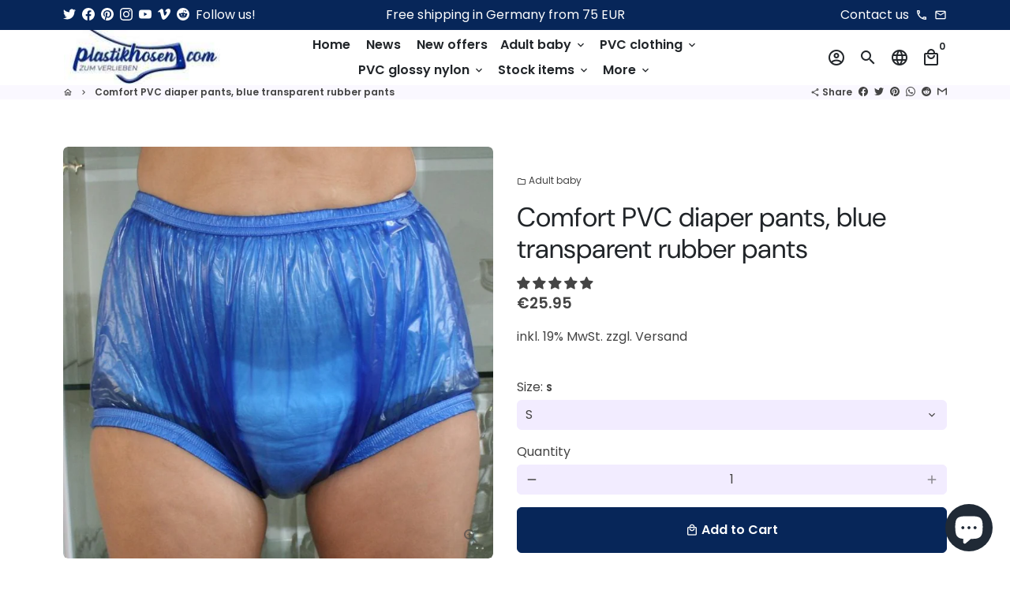

--- FILE ---
content_type: text/html; charset=utf-8
request_url: https://plastikhosen.com/en/products/komfort-pvc-windelhose-gummihose-blau-transparent
body_size: 57521
content:
<!doctype html>
<html lang="en">
  <head>
    <!-- Basic page needs -->
    <meta charset="utf-8">
    <meta http-equiv="X-UA-Compatible" content="IE=edge,chrome=1">
    <meta name="viewport" content="width=device-width,initial-scale=1,maximum-scale=1,shrink-to-fit=no">
    <meta name="theme-color" content="#FFFFFF">
    <meta name="apple-mobile-web-app-capable" content="yes">
    <meta name="mobile-web-app-capable" content="yes">
    <meta name="author" content="Debutify">

    <!-- Preconnect external resources -->
    <link rel="preconnect" href="https://cdn.shopify.com" crossorigin>
    <link rel="preconnect" href="https://fonts.shopifycdn.com" crossorigin>
    <link rel="preconnect" href="https://shop.app" crossorigin>
    <link rel="preconnect" href="https://monorail-edge.shopifysvc.com"><link rel="preconnect" href="https://godog.shopifycloud.com"><link rel="preconnect" href="https://www.google.com">
      <link rel="preconnect" href="https://www.gstatic.com">
      <link rel="preconnect" href="https://www.gstatic.com" crossorigin>
      <link rel="preconnect" href="https://fonts.gstatic.com" crossorigin>
      <link rel="preconnect" href="https://www.recaptcha.net" crossorigin><link rel="preconnect" href="https://debutify.com"><!-- Preload assets -->
    <link rel="preload" href="//plastikhosen.com/cdn/shop/t/12/assets/theme.scss.css?v=38138752676116814241696147106" as="style">
    <link rel="preload" as="font" href="//plastikhosen.com/cdn/fonts/dm_sans/dmsans_n4.ec80bd4dd7e1a334c969c265873491ae56018d72.woff2" type="font/woff2" crossorigin>
    <link rel="preload" as="font" href="//plastikhosen.com/cdn/fonts/poppins/poppins_n6.aa29d4918bc243723d56b59572e18228ed0786f6.woff2" type="font/woff2" crossorigin>
    <link rel="preload" as="font" href="//plastikhosen.com/cdn/fonts/poppins/poppins_n4.0ba78fa5af9b0e1a374041b3ceaadf0a43b41362.woff2" type="font/woff2" crossorigin>
    <link rel="preload" as="font" href="//plastikhosen.com/cdn/shop/t/12/assets/material-icons-outlined.woff2?v=141032514307594503641672936712" type="font/woff2" crossorigin>
    <link rel="preload" href="//plastikhosen.com/cdn/shop/t/12/assets/jquery-2.2.3.min.js?v=40203790232134668251672936763" as="script">
    <link rel="preload" href="//plastikhosen.com/cdn/shop/t/12/assets/theme.min.js?v=167845995137477237751672936763" as="script">
    <link rel="preload" href="//plastikhosen.com/cdn/shop/t/12/assets/lazysizes.min.js?v=46221891067352676611672936712" as="script">
    <link rel="preload" href="//plastikhosen.com/cdn/shop/t/12/assets/dbtfy-addons.min.js?v=13611029083679476021678365185" as="script"><link rel="canonical" href="https://plastikhosen.com/en/products/komfort-pvc-windelhose-gummihose-blau-transparent"><!-- Fav icon --><link sizes="192x192" rel="shortcut icon" type="image/png" id="favicon" href="[data-uri]">

    <!-- Title and description -->
    <title>
      Comfort PVC diaper pants, blue transparent rubber pants &ndash; Plastikwäsche zum Verlieben
    </title><meta name="description" content="These comfort PVC diaper pants offer the highest level of comfort and safety for&quot;wet games&quot;thanks to the perfect cut. The cuffs are approx. 2 cm wide and therefore fit comfortably. Item can be delivered immediately in the sizes that can be ordered! If your size is not in stock, you can order the desired size here:Artic"><!-- Social meta --><!-- /snippets/social-meta-tags.liquid --><meta property="og:site_name" content="Plastikwäsche zum Verlieben">
<meta property="og:url" content="https://plastikhosen.com/en/products/komfort-pvc-windelhose-gummihose-blau-transparent">
<meta property="og:title" content="Comfort PVC diaper pants, blue transparent rubber pants">
<meta property="og:type" content="product">
<meta property="og:description" content="These comfort PVC diaper pants offer the highest level of comfort and safety for&quot;wet games&quot;thanks to the perfect cut. The cuffs are approx. 2 cm wide and therefore fit comfortably. Item can be delivered immediately in the sizes that can be ordered! If your size is not in stock, you can order the desired size here:Artic"><meta property="og:price:amount" content="25.95">
  <meta property="og:price:currency" content="EUR"><meta property="og:image" content="http://plastikhosen.com/cdn/shop/products/gary-wh-blau-trans_fd578f85-0543-4f50-a593-932217b176f8_1200x1200.jpg?v=1620810602">
<meta property="og:image:secure_url" content="https://plastikhosen.com/cdn/shop/products/gary-wh-blau-trans_fd578f85-0543-4f50-a593-932217b176f8_1200x1200.jpg?v=1620810602"><meta name="twitter:site" content="@plasticpants"><meta name="twitter:card" content="summary_large_image">
<meta name="twitter:title" content="Comfort PVC diaper pants, blue transparent rubber pants">
<meta name="twitter:description" content="These comfort PVC diaper pants offer the highest level of comfort and safety for&quot;wet games&quot;thanks to the perfect cut. The cuffs are approx. 2 cm wide and therefore fit comfortably. Item can be delivered immediately in the sizes that can be ordered! If your size is not in stock, you can order the desired size here:Artic">
<!-- CSS  -->
    <link href="//plastikhosen.com/cdn/shop/t/12/assets/theme.scss.css?v=38138752676116814241696147106" rel="stylesheet" type="text/css" media="all" />
<!-- Load fonts independently to prevent rendering blocks -->
    <style>
      @font-face {
  font-family: "DM Sans";
  font-weight: 400;
  font-style: normal;
  font-display: swap;
  src: url("//plastikhosen.com/cdn/fonts/dm_sans/dmsans_n4.ec80bd4dd7e1a334c969c265873491ae56018d72.woff2") format("woff2"),
       url("//plastikhosen.com/cdn/fonts/dm_sans/dmsans_n4.87bdd914d8a61247b911147ae68e754d695c58a6.woff") format("woff");
}

      @font-face {
  font-family: Poppins;
  font-weight: 600;
  font-style: normal;
  font-display: swap;
  src: url("//plastikhosen.com/cdn/fonts/poppins/poppins_n6.aa29d4918bc243723d56b59572e18228ed0786f6.woff2") format("woff2"),
       url("//plastikhosen.com/cdn/fonts/poppins/poppins_n6.5f815d845fe073750885d5b7e619ee00e8111208.woff") format("woff");
}

      @font-face {
  font-family: Poppins;
  font-weight: 400;
  font-style: normal;
  font-display: swap;
  src: url("//plastikhosen.com/cdn/fonts/poppins/poppins_n4.0ba78fa5af9b0e1a374041b3ceaadf0a43b41362.woff2") format("woff2"),
       url("//plastikhosen.com/cdn/fonts/poppins/poppins_n4.214741a72ff2596839fc9760ee7a770386cf16ca.woff") format("woff");
}

      @font-face {
  font-family: Poppins;
  font-weight: 700;
  font-style: normal;
  font-display: swap;
  src: url("//plastikhosen.com/cdn/fonts/poppins/poppins_n7.56758dcf284489feb014a026f3727f2f20a54626.woff2") format("woff2"),
       url("//plastikhosen.com/cdn/fonts/poppins/poppins_n7.f34f55d9b3d3205d2cd6f64955ff4b36f0cfd8da.woff") format("woff");
}

      @font-face {
  font-family: Poppins;
  font-weight: 400;
  font-style: italic;
  font-display: swap;
  src: url("//plastikhosen.com/cdn/fonts/poppins/poppins_i4.846ad1e22474f856bd6b81ba4585a60799a9f5d2.woff2") format("woff2"),
       url("//plastikhosen.com/cdn/fonts/poppins/poppins_i4.56b43284e8b52fc64c1fd271f289a39e8477e9ec.woff") format("woff");
}

      @font-face {
  font-family: Poppins;
  font-weight: 700;
  font-style: italic;
  font-display: swap;
  src: url("//plastikhosen.com/cdn/fonts/poppins/poppins_i7.42fd71da11e9d101e1e6c7932199f925f9eea42d.woff2") format("woff2"),
       url("//plastikhosen.com/cdn/fonts/poppins/poppins_i7.ec8499dbd7616004e21155106d13837fff4cf556.woff") format("woff");
}

      @font-face {
  font-family: Poppins;
  font-weight: 900;
  font-style: normal;
  font-display: swap;
  src: url("//plastikhosen.com/cdn/fonts/poppins/poppins_n9.eb6b9ef01b62e777a960bfd02fc9fb4918cd3eab.woff2") format("woff2"),
       url("//plastikhosen.com/cdn/fonts/poppins/poppins_n9.6501a5bd018e348b6d5d6e8c335f9e7d32a80c36.woff") format("woff");
}

      @font-face {
        font-family: Material Icons Outlined;
        font-weight: 400;
        font-style: normal;
        font-display: block;
        src: url(//plastikhosen.com/cdn/shop/t/12/assets/material-icons-outlined.woff2?v=141032514307594503641672936712) format("woff2");
      }
    </style>

    <!-- Google Tag Manager --><!-- Theme strings and settings --><script>
  window.theme = window.theme || {};

  theme.routes = {
    predictive_search_url: "\/en\/search\/suggest",
    cart_url: "\/en\/cart"
  };

  theme.settings = {
    cartType: "drawer",
    enableCartMessage: false,
    saleType: "amount",
    stickyHeader: true,
    heightHeader: 70,
    heightHeaderMobile: 60,
    icon: "material-icons-outlined",
    currencyOriginalPrice: false,
    customCurrency: false,
    facebookPageId: "",
    dbtfyATCAnimationType: "shakeX",
    dbtfyATCAnimationInterval: 10,
    dbtfyShopProtectImage: true,
    dbtfyShopProtectDrag: true,
    dbtfyShopProtectTextProduct: true,
    dbtfyShopProtectTextArticle: true,
    dbtfyShopProtectCollection: true,
    dbtfySkipCart: false,
    isSearchEnabled: true,
    enableHistoryState: true,
    customScript: "",
    dbtfyInactiveTabFirstMessage: "🔥 Don\u0026#39;t forget this...",
    dbtfyInactiveTabSecondMessage: "🔥 Come back!",
    dbtfyInactiveTabDelay: 1,
    faviconImage: "data:image\/x-icon;base64,iVBORw0KGgoAAAANSUhEUgAAABAAAAAQEAYAAABPYyMiAAAABmJLR0T\/\/\/\/\/\/\/8JWPfcAAAACXBIWXMAAABIAAAASABGyWs+AAAAF0lEQVRIx2NgGAWjYBSMglEwCkbBSAcACBAAAeaR9cIAAAAASUVORK5CYII=",
    cartFaviconImage:"",
    dbtfyCartSavings: true,
    dbtfyCookieBoxEUOnly: true,
    dbtfyGiftWrap: false,
    dbtfyDeliveryDateRequired: false,
    dbtfyOrderFeedbackRequired: false
  };

  theme.variables = {
    small: 769,
    postSmall: 769.1,
    animationDuration: 600,
    animationSlow: 1000,
    transitionSpeed: 300,
    addonsLink: "\/\/plastikhosen.com\/cdn\/shop\/t\/12\/assets\/dbtfy-addons.min.js?v=13611029083679476021678365185",
    fastClickPluginLink: "\/\/plastikhosen.com\/cdn\/shop\/t\/12\/assets\/FastClick.js?v=80848051190165111191672936712",
    jQueryUIPluginLink: "\/\/plastikhosen.com\/cdn\/shop\/t\/12\/assets\/jquery-ui.min.js?v=70596825350812787271672936711",
    jQueryUIAutocompletePluginLink: "\/\/plastikhosen.com\/cdn\/shop\/t\/12\/assets\/jquery.ui.autocomplete.scroll.min.js?v=65694924680175604831672936712",
    jQueryExitIntentPluginLink: "\/\/plastikhosen.com\/cdn\/shop\/t\/12\/assets\/jquery.exitintent.min.js?v=141936771459652646111672936712",
    trackingPluginLink: "\/\/www.17track.net\/externalcall.js",
    speedBoosterPluginLink: "\/\/plastikhosen.com\/cdn\/shop\/t\/12\/assets\/instant.page.min.js?v=48382595191374339231672936712",
    ajaxinatePluginLink: "\/\/plastikhosen.com\/cdn\/shop\/t\/12\/assets\/infinite-scroll.min.js?v=117414503875394727771672936712",
    datePickerPluginLink: "\/\/plastikhosen.com\/cdn\/shop\/t\/12\/assets\/flatpickr.min.js?v=102895051017460611671672936712",
    cartCount: 0,
    shopLocales: [{"shop_locale":{"locale":"de","enabled":true,"primary":true,"published":true}},{"shop_locale":{"locale":"en","enabled":true,"primary":false,"published":true}},{"shop_locale":{"locale":"fr","enabled":true,"primary":false,"published":true}}],
    productPlaceholderSvg: "\u003csvg class=\"placeholder-svg\" xmlns=\"http:\/\/www.w3.org\/2000\/svg\" viewBox=\"0 0 525.5 525.5\"\u003e\u003cpath d=\"M375.5 345.2c0-.1 0-.1 0 0 0-.1 0-.1 0 0-1.1-2.9-2.3-5.5-3.4-7.8-1.4-4.7-2.4-13.8-.5-19.8 3.4-10.6 3.6-40.6 1.2-54.5-2.3-14-12.3-29.8-18.5-36.9-5.3-6.2-12.8-14.9-15.4-17.9 8.6-5.6 13.3-13.3 14-23 0-.3 0-.6.1-.8.4-4.1-.6-9.9-3.9-13.5-2.1-2.3-4.8-3.5-8-3.5h-54.9c-.8-7.1-3-13-5.2-17.5-6.8-13.9-12.5-16.5-21.2-16.5h-.7c-8.7 0-14.4 2.5-21.2 16.5-2.2 4.5-4.4 10.4-5.2 17.5h-48.5c-3.2 0-5.9 1.2-8 3.5-3.2 3.6-4.3 9.3-3.9 13.5 0 .2 0 .5.1.8.7 9.8 5.4 17.4 14 23-2.6 3.1-10.1 11.7-15.4 17.9-6.1 7.2-16.1 22.9-18.5 36.9-2.2 13.3-1.2 47.4 1 54.9 1.1 3.8 1.4 14.5-.2 19.4-1.2 2.4-2.3 5-3.4 7.9-4.4 11.6-6.2 26.3-5 32.6 1.8 9.9 16.5 14.4 29.4 14.4h176.8c12.9 0 27.6-4.5 29.4-14.4 1.2-6.5-.5-21.1-5-32.7zm-97.7-178c.3-3.2.8-10.6-.2-18 2.4 4.3 5 10.5 5.9 18h-5.7zm-36.3-17.9c-1 7.4-.5 14.8-.2 18h-5.7c.9-7.5 3.5-13.7 5.9-18zm4.5-6.9c0-.1.1-.2.1-.4 4.4-5.3 8.4-5.8 13.1-5.8h.7c4.7 0 8.7.6 13.1 5.8 0 .1 0 .2.1.4 3.2 8.9 2.2 21.2 1.8 25h-30.7c-.4-3.8-1.3-16.1 1.8-25zm-70.7 42.5c0-.3 0-.6-.1-.9-.3-3.4.5-8.4 3.1-11.3 1-1.1 2.1-1.7 3.4-2.1l-.6.6c-2.8 3.1-3.7 8.1-3.3 11.6 0 .2 0 .5.1.8.3 3.5.9 11.7 10.6 18.8.3.2.8.2 1-.2.2-.3.2-.8-.2-1-9.2-6.7-9.8-14.4-10-17.7 0-.3 0-.6-.1-.8-.3-3.2.5-7.7 3-10.5.8-.8 1.7-1.5 2.6-1.9h155.7c1 .4 1.9 1.1 2.6 1.9 2.5 2.8 3.3 7.3 3 10.5 0 .2 0 .5-.1.8-.3 3.6-1 13.1-13.8 20.1-.3.2-.5.6-.3 1 .1.2.4.4.6.4.1 0 .2 0 .3-.1 13.5-7.5 14.3-17.5 14.6-21.3 0-.3 0-.5.1-.8.4-3.5-.5-8.5-3.3-11.6l-.6-.6c1.3.4 2.5 1.1 3.4 2.1 2.6 2.9 3.5 7.9 3.1 11.3 0 .3 0 .6-.1.9-1.5 20.9-23.6 31.4-65.5 31.4h-43.8c-41.8 0-63.9-10.5-65.4-31.4zm91 89.1h-7c0-1.5 0-3-.1-4.2-.2-12.5-2.2-31.1-2.7-35.1h3.6c.8 0 1.4-.6 1.4-1.4v-14.1h2.4v14.1c0 .8.6 1.4 1.4 1.4h3.7c-.4 3.9-2.4 22.6-2.7 35.1v4.2zm65.3 11.9h-16.8c-.4 0-.7.3-.7.7 0 .4.3.7.7.7h16.8v2.8h-62.2c0-.9-.1-1.9-.1-2.8h33.9c.4 0 .7-.3.7-.7 0-.4-.3-.7-.7-.7h-33.9c-.1-3.2-.1-6.3-.1-9h62.5v9zm-12.5 24.4h-6.3l.2-1.6h5.9l.2 1.6zm-5.8-4.5l1.6-12.3h2l1.6 12.3h-5.2zm-57-19.9h-62.4v-9h62.5c0 2.7 0 5.8-.1 9zm-62.4 1.4h62.4c0 .9-.1 1.8-.1 2.8H194v-2.8zm65.2 0h7.3c0 .9.1 1.8.1 2.8H259c.1-.9.1-1.8.1-2.8zm7.2-1.4h-7.2c.1-3.2.1-6.3.1-9h7c0 2.7 0 5.8.1 9zm-7.7-66.7v6.8h-9v-6.8h9zm-8.9 8.3h9v.7h-9v-.7zm0 2.1h9v2.3h-9v-2.3zm26-1.4h-9v-.7h9v.7zm-9 3.7v-2.3h9v2.3h-9zm9-5.9h-9v-6.8h9v6.8zm-119.3 91.1c-2.1-7.1-3-40.9-.9-53.6 2.2-13.5 11.9-28.6 17.8-35.6 5.6-6.5 13.5-15.7 15.7-18.3 11.4 6.4 28.7 9.6 51.8 9.6h6v14.1c0 .8.6 1.4 1.4 1.4h5.4c.3 3.1 2.4 22.4 2.7 35.1 0 1.2.1 2.6.1 4.2h-63.9c-.8 0-1.4.6-1.4 1.4v16.1c0 .8.6 1.4 1.4 1.4H256c-.8 11.8-2.8 24.7-8 33.3-2.6 4.4-4.9 8.5-6.9 12.2-.4.7-.1 1.6.6 1.9.2.1.4.2.6.2.5 0 1-.3 1.3-.8 1.9-3.7 4.2-7.7 6.8-12.1 5.4-9.1 7.6-22.5 8.4-34.7h7.8c.7 11.2 2.6 23.5 7.1 32.4.2.5.8.8 1.3.8.2 0 .4 0 .6-.2.7-.4 1-1.2.6-1.9-4.3-8.5-6.1-20.3-6.8-31.1H312l-2.4 18.6c-.1.4.1.8.3 1.1.3.3.7.5 1.1.5h9.6c.4 0 .8-.2 1.1-.5.3-.3.4-.7.3-1.1l-2.4-18.6H333c.8 0 1.4-.6 1.4-1.4v-16.1c0-.8-.6-1.4-1.4-1.4h-63.9c0-1.5 0-2.9.1-4.2.2-12.7 2.3-32 2.7-35.1h5.2c.8 0 1.4-.6 1.4-1.4v-14.1h6.2c23.1 0 40.4-3.2 51.8-9.6 2.3 2.6 10.1 11.8 15.7 18.3 5.9 6.9 15.6 22.1 17.8 35.6 2.2 13.4 2 43.2-1.1 53.1-1.2 3.9-1.4 8.7-1 13-1.7-2.8-2.9-4.4-3-4.6-.2-.3-.6-.5-.9-.6h-.5c-.2 0-.4.1-.5.2-.6.5-.8 1.4-.3 2 0 0 .2.3.5.8 1.4 2.1 5.6 8.4 8.9 16.7h-42.9v-43.8c0-.8-.6-1.4-1.4-1.4s-1.4.6-1.4 1.4v44.9c0 .1-.1.2-.1.3 0 .1 0 .2.1.3v9c-1.1 2-3.9 3.7-10.5 3.7h-7.5c-.4 0-.7.3-.7.7 0 .4.3.7.7.7h7.5c5 0 8.5-.9 10.5-2.8-.1 3.1-1.5 6.5-10.5 6.5H210.4c-9 0-10.5-3.4-10.5-6.5 2 1.9 5.5 2.8 10.5 2.8h67.4c.4 0 .7-.3.7-.7 0-.4-.3-.7-.7-.7h-67.4c-6.7 0-9.4-1.7-10.5-3.7v-54.5c0-.8-.6-1.4-1.4-1.4s-1.4.6-1.4 1.4v43.8h-43.6c4.2-10.2 9.4-17.4 9.5-17.5.5-.6.3-1.5-.3-2s-1.5-.3-2 .3c-.1.2-1.4 2-3.2 5 .1-4.9-.4-10.2-1.1-12.8zm221.4 60.2c-1.5 8.3-14.9 12-26.6 12H174.4c-11.8 0-25.1-3.8-26.6-12-1-5.7.6-19.3 4.6-30.2H197v9.8c0 6.4 4.5 9.7 13.4 9.7h105.4c8.9 0 13.4-3.3 13.4-9.7v-9.8h44c4 10.9 5.6 24.5 4.6 30.2z\"\/\u003e\u003cpath d=\"M286.1 359.3c0 .4.3.7.7.7h14.7c.4 0 .7-.3.7-.7 0-.4-.3-.7-.7-.7h-14.7c-.3 0-.7.3-.7.7zm5.3-145.6c13.5-.5 24.7-2.3 33.5-5.3.4-.1.6-.5.4-.9-.1-.4-.5-.6-.9-.4-8.6 3-19.7 4.7-33 5.2-.4 0-.7.3-.7.7 0 .4.3.7.7.7zm-11.3.1c.4 0 .7-.3.7-.7 0-.4-.3-.7-.7-.7H242c-19.9 0-35.3-2.5-45.9-7.4-.4-.2-.8 0-.9.3-.2.4 0 .8.3.9 10.8 5 26.4 7.5 46.5 7.5h38.1zm-7.2 116.9c.4.1.9.1 1.4.1 1.7 0 3.4-.7 4.7-1.9 1.4-1.4 1.9-3.2 1.5-5-.2-.8-.9-1.2-1.7-1.1-.8.2-1.2.9-1.1 1.7.3 1.2-.4 2-.7 2.4-.9.9-2.2 1.3-3.4 1-.8-.2-1.5.3-1.7 1.1s.2 1.5 1 1.7z\"\/\u003e\u003cpath d=\"M275.5 331.6c-.8 0-1.4.6-1.5 1.4 0 .8.6 1.4 1.4 1.5h.3c3.6 0 7-2.8 7.7-6.3.2-.8-.4-1.5-1.1-1.7-.8-.2-1.5.4-1.7 1.1-.4 2.3-2.8 4.2-5.1 4zm5.4 1.6c-.6.5-.6 1.4-.1 2 1.1 1.3 2.5 2.2 4.2 2.8.2.1.3.1.5.1.6 0 1.1-.3 1.3-.9.3-.7-.1-1.6-.8-1.8-1.2-.5-2.2-1.2-3-2.1-.6-.6-1.5-.6-2.1-.1zm-38.2 12.7c.5 0 .9 0 1.4-.1.8-.2 1.3-.9 1.1-1.7-.2-.8-.9-1.3-1.7-1.1-1.2.3-2.5-.1-3.4-1-.4-.4-1-1.2-.8-2.4.2-.8-.3-1.5-1.1-1.7-.8-.2-1.5.3-1.7 1.1-.4 1.8.1 3.7 1.5 5 1.2 1.2 2.9 1.9 4.7 1.9z\"\/\u003e\u003cpath d=\"M241.2 349.6h.3c.8 0 1.4-.7 1.4-1.5s-.7-1.4-1.5-1.4c-2.3.1-4.6-1.7-5.1-4-.2-.8-.9-1.3-1.7-1.1-.8.2-1.3.9-1.1 1.7.7 3.5 4.1 6.3 7.7 6.3zm-9.7 3.6c.2 0 .3 0 .5-.1 1.6-.6 3-1.6 4.2-2.8.5-.6.5-1.5-.1-2s-1.5-.5-2 .1c-.8.9-1.8 1.6-3 2.1-.7.3-1.1 1.1-.8 1.8 0 .6.6.9 1.2.9z\"\/\u003e\u003c\/svg\u003e"
  };

  theme.strings = {
    zoomClose: "Close (Esc)",
    zoomPrev: "Previous (Left arrow key)",
    zoomNext: "Next (Right arrow key)",
    moneyFormat: "€{{amount}}",
    moneyWithCurrencyFormat: "€{{amount}} EUR",
    currencyFormat: "money_format",
    saveFormat: "Save {{ saved_amount }}",
    addressError: "Error looking up that address",
    addressNoResults: "No results for that address",
    addressQueryLimit: "You have exceeded the Google API usage limit. Consider upgrading to a \u003ca href=\"https:\/\/developers.google.com\/maps\/premium\/usage-limits\"\u003ePremium Plan\u003c\/a\u003e.",
    authError: "There was a problem authenticating your Google Maps account.",
    cartCookie: "Enable cookies to use the shopping cart",
    addToCart: "Add to Cart",
    soldOut: "Sold Out",
    unavailable: "Unavailable",
    regularPrice: "Regular price",
    salePrice: "Sale price",
    saveLabel: "Save {{ saved_amount }}",
    quantityLabel: "Quantity",
    closeText: "close (esc)",
    shopCurrency: "EUR",
    months: {
      full: {
        1: "January",
        2: "February",
        3: "March",
        4: "April",
        5: "May",
        6: "June",
        7: "July",
        8: "August",
        9: "September",
        10: "October",
        11: "November",
        12: "December"
      },
      short: {
        1: "Jan",
        2: "Feb",
        3: "Mar",
        4: "Apr",
        5: "May",
        6: "Jun",
        7: "Jul",
        8: "Aug",
        9: "Sep",
        10: "Oct",
        11: "Nov",
        12: "Dec"
      }
    },
    weekdays: {
      full: {
        0: "Sunday",
        1: "Monday",
        2: "Tuesday",
        3: "Wednesday",
        4: "Thursday",
        5: "Friday",
        6: "Saturday"
      },
      short: {
        0: "Sun",
        1: "Mon",
        2: "Tue",
        3: "Wed",
        4: "Thu",
        5: "Fri",
        6: "Sat"
      }
    },
    agreeTermsWarningMessage: "You must agree with the terms and conditions of sales to check out.",
    deliveryDateWarningMessage: "Make a selection to continue",shopPrimaryLocale: "de",};

  theme.addons = {"addons": {"dbtfy_addtocart_animation": true,"dbtfy_age_check": false, "dbtfy_agree_to_terms": true,"dbtfy_automatic_geolocation": false,"dbtfy_back_in_stock": true ,"dbtfy_cart_favicon": false,"dbtfy_cart_discount": true,"dbtfy_cart_goal": true,"dbtfy_cart_reminder": true,"dbtfy_cart_savings": true,"dbtfy_cart_upsell": false,"dbtfy_collection_addtocart": false,"dbtfy_collection_filters": false,"dbtfy_color_swatches": false,"dbtfy_cookie_box": true,"dbtfy_custom_currencies": false,"dbtfy_customizable_products": false,"dbtfy_delivery_date": false,"dbtfy_delivery_time": false,"dbtfy_discount_saved": false,"dbtfy_facebook_messenger": false,"dbtfy_faq_page": false,"dbtfy_gift_wrap": false,"dbtfy_infinite_scroll": true,"dbtfy_inactive_tab_message": false,"dbtfy_instagram_feed": false,"dbtfy_inventory_quantity": false,"dbtfy_linked_options": false ,"dbtfy_mega_menu": false,"dbtfy_menu_bar": false,"dbtfy_minimum_order": false,"dbtfy_newsletter_popup": false,"dbtfy_order_feedback": false,"dbtfy_order_tracking": false,"dbtfy_page_speed_booster": true,"dbtfy_page_transition": false,"dbtfy_pricing_table": false,"dbtfy_product_bullet_points": false,"dbtfy_product_image_crop": false,"dbtfy_product_swatches": false,"dbtfy_product_tabs": false,"dbtfy_quantity_breaks": false,"dbtfy_quick_compare": false,"dbtfy_quick_view": false,"dbtfy_recently_viewed": true,"dbtfy_shop_protect": false,"dbtfy_skip_cart": false,"dbtfy_size_chart": false,"dbtfy_smart_search": true,"dbtfy_social_discount": true,"dbtfy_sticky_addtocart": false,"dbtfy_synced_variant_image": false,"dbtfy_trust_badge": true,"dbtfy_upsell_bundles": false,"dbtfy_upsell_popup": false,"dbtfy_wish_list": true}}



  window.lazySizesConfig = window.lazySizesConfig || {};
  window.lazySizesConfig.customMedia = {
    "--small": `(max-width: ${theme.variables.small}px)`
  };
</script>
<!-- JS -->
    <script src="//plastikhosen.com/cdn/shop/t/12/assets/jquery-2.2.3.min.js?v=40203790232134668251672936763" type="text/javascript"></script>

    <script src="//plastikhosen.com/cdn/shop/t/12/assets/theme.min.js?v=167845995137477237751672936763" defer="defer"></script>

    <script src="//plastikhosen.com/cdn/shop/t/12/assets/lazysizes.min.js?v=46221891067352676611672936712" async="async"></script><!-- Header hook for plugins -->
    <script>window.performance && window.performance.mark && window.performance.mark('shopify.content_for_header.start');</script><meta name="google-site-verification" content="oDuXXAV1oHGQ6UjJfCOKUszh64IYJXKYka6h2v7PNAw">
<meta id="shopify-digital-wallet" name="shopify-digital-wallet" content="/36000694410/digital_wallets/dialog">
<meta name="shopify-checkout-api-token" content="ab521a693d87f3beec40510dc52a8b45">
<meta id="in-context-paypal-metadata" data-shop-id="36000694410" data-venmo-supported="false" data-environment="production" data-locale="en_US" data-paypal-v4="true" data-currency="EUR">
<link rel="alternate" hreflang="x-default" href="https://plastikhosen.com/products/komfort-pvc-windelhose-gummihose-blau-transparent">
<link rel="alternate" hreflang="de" href="https://plastikhosen.com/products/komfort-pvc-windelhose-gummihose-blau-transparent">
<link rel="alternate" hreflang="en" href="https://plastikhosen.com/en/products/komfort-pvc-windelhose-gummihose-blau-transparent">
<link rel="alternate" hreflang="fr" href="https://plastikhosen.com/fr/products/komfort-pvc-windelhose-gummihose-blau-transparent">
<link rel="alternate" type="application/json+oembed" href="https://plastikhosen.com/en/products/komfort-pvc-windelhose-gummihose-blau-transparent.oembed">
<script async="async" src="/checkouts/internal/preloads.js?locale=en-DE"></script>
<link rel="preconnect" href="https://shop.app" crossorigin="anonymous">
<script async="async" src="https://shop.app/checkouts/internal/preloads.js?locale=en-DE&shop_id=36000694410" crossorigin="anonymous"></script>
<script id="apple-pay-shop-capabilities" type="application/json">{"shopId":36000694410,"countryCode":"DE","currencyCode":"EUR","merchantCapabilities":["supports3DS"],"merchantId":"gid:\/\/shopify\/Shop\/36000694410","merchantName":"Plastikwäsche zum Verlieben","requiredBillingContactFields":["postalAddress","email"],"requiredShippingContactFields":["postalAddress","email"],"shippingType":"shipping","supportedNetworks":["visa","maestro","masterCard","amex"],"total":{"type":"pending","label":"Plastikwäsche zum Verlieben","amount":"1.00"},"shopifyPaymentsEnabled":true,"supportsSubscriptions":true}</script>
<script id="shopify-features" type="application/json">{"accessToken":"ab521a693d87f3beec40510dc52a8b45","betas":["rich-media-storefront-analytics"],"domain":"plastikhosen.com","predictiveSearch":true,"shopId":36000694410,"locale":"en"}</script>
<script>var Shopify = Shopify || {};
Shopify.shop = "plastikwasche.myshopify.com";
Shopify.locale = "en";
Shopify.currency = {"active":"EUR","rate":"1.0"};
Shopify.country = "DE";
Shopify.theme = {"name":"Plastikwasche.myshopify.com debutify-theme-4.10.2","id":137389834506,"schema_name":"Debutify","schema_version":"4.10.2","theme_store_id":null,"role":"main"};
Shopify.theme.handle = "null";
Shopify.theme.style = {"id":null,"handle":null};
Shopify.cdnHost = "plastikhosen.com/cdn";
Shopify.routes = Shopify.routes || {};
Shopify.routes.root = "/en/";</script>
<script type="module">!function(o){(o.Shopify=o.Shopify||{}).modules=!0}(window);</script>
<script>!function(o){function n(){var o=[];function n(){o.push(Array.prototype.slice.apply(arguments))}return n.q=o,n}var t=o.Shopify=o.Shopify||{};t.loadFeatures=n(),t.autoloadFeatures=n()}(window);</script>
<script>
  window.ShopifyPay = window.ShopifyPay || {};
  window.ShopifyPay.apiHost = "shop.app\/pay";
  window.ShopifyPay.redirectState = null;
</script>
<script id="shop-js-analytics" type="application/json">{"pageType":"product"}</script>
<script defer="defer" async type="module" src="//plastikhosen.com/cdn/shopifycloud/shop-js/modules/v2/client.init-shop-cart-sync_BT-GjEfc.en.esm.js"></script>
<script defer="defer" async type="module" src="//plastikhosen.com/cdn/shopifycloud/shop-js/modules/v2/chunk.common_D58fp_Oc.esm.js"></script>
<script defer="defer" async type="module" src="//plastikhosen.com/cdn/shopifycloud/shop-js/modules/v2/chunk.modal_xMitdFEc.esm.js"></script>
<script type="module">
  await import("//plastikhosen.com/cdn/shopifycloud/shop-js/modules/v2/client.init-shop-cart-sync_BT-GjEfc.en.esm.js");
await import("//plastikhosen.com/cdn/shopifycloud/shop-js/modules/v2/chunk.common_D58fp_Oc.esm.js");
await import("//plastikhosen.com/cdn/shopifycloud/shop-js/modules/v2/chunk.modal_xMitdFEc.esm.js");

  window.Shopify.SignInWithShop?.initShopCartSync?.({"fedCMEnabled":true,"windoidEnabled":true});

</script>
<script>
  window.Shopify = window.Shopify || {};
  if (!window.Shopify.featureAssets) window.Shopify.featureAssets = {};
  window.Shopify.featureAssets['shop-js'] = {"shop-cart-sync":["modules/v2/client.shop-cart-sync_DZOKe7Ll.en.esm.js","modules/v2/chunk.common_D58fp_Oc.esm.js","modules/v2/chunk.modal_xMitdFEc.esm.js"],"init-fed-cm":["modules/v2/client.init-fed-cm_B6oLuCjv.en.esm.js","modules/v2/chunk.common_D58fp_Oc.esm.js","modules/v2/chunk.modal_xMitdFEc.esm.js"],"shop-cash-offers":["modules/v2/client.shop-cash-offers_D2sdYoxE.en.esm.js","modules/v2/chunk.common_D58fp_Oc.esm.js","modules/v2/chunk.modal_xMitdFEc.esm.js"],"shop-login-button":["modules/v2/client.shop-login-button_QeVjl5Y3.en.esm.js","modules/v2/chunk.common_D58fp_Oc.esm.js","modules/v2/chunk.modal_xMitdFEc.esm.js"],"pay-button":["modules/v2/client.pay-button_DXTOsIq6.en.esm.js","modules/v2/chunk.common_D58fp_Oc.esm.js","modules/v2/chunk.modal_xMitdFEc.esm.js"],"shop-button":["modules/v2/client.shop-button_DQZHx9pm.en.esm.js","modules/v2/chunk.common_D58fp_Oc.esm.js","modules/v2/chunk.modal_xMitdFEc.esm.js"],"avatar":["modules/v2/client.avatar_BTnouDA3.en.esm.js"],"init-windoid":["modules/v2/client.init-windoid_CR1B-cfM.en.esm.js","modules/v2/chunk.common_D58fp_Oc.esm.js","modules/v2/chunk.modal_xMitdFEc.esm.js"],"init-shop-for-new-customer-accounts":["modules/v2/client.init-shop-for-new-customer-accounts_C_vY_xzh.en.esm.js","modules/v2/client.shop-login-button_QeVjl5Y3.en.esm.js","modules/v2/chunk.common_D58fp_Oc.esm.js","modules/v2/chunk.modal_xMitdFEc.esm.js"],"init-shop-email-lookup-coordinator":["modules/v2/client.init-shop-email-lookup-coordinator_BI7n9ZSv.en.esm.js","modules/v2/chunk.common_D58fp_Oc.esm.js","modules/v2/chunk.modal_xMitdFEc.esm.js"],"init-shop-cart-sync":["modules/v2/client.init-shop-cart-sync_BT-GjEfc.en.esm.js","modules/v2/chunk.common_D58fp_Oc.esm.js","modules/v2/chunk.modal_xMitdFEc.esm.js"],"shop-toast-manager":["modules/v2/client.shop-toast-manager_DiYdP3xc.en.esm.js","modules/v2/chunk.common_D58fp_Oc.esm.js","modules/v2/chunk.modal_xMitdFEc.esm.js"],"init-customer-accounts":["modules/v2/client.init-customer-accounts_D9ZNqS-Q.en.esm.js","modules/v2/client.shop-login-button_QeVjl5Y3.en.esm.js","modules/v2/chunk.common_D58fp_Oc.esm.js","modules/v2/chunk.modal_xMitdFEc.esm.js"],"init-customer-accounts-sign-up":["modules/v2/client.init-customer-accounts-sign-up_iGw4briv.en.esm.js","modules/v2/client.shop-login-button_QeVjl5Y3.en.esm.js","modules/v2/chunk.common_D58fp_Oc.esm.js","modules/v2/chunk.modal_xMitdFEc.esm.js"],"shop-follow-button":["modules/v2/client.shop-follow-button_CqMgW2wH.en.esm.js","modules/v2/chunk.common_D58fp_Oc.esm.js","modules/v2/chunk.modal_xMitdFEc.esm.js"],"checkout-modal":["modules/v2/client.checkout-modal_xHeaAweL.en.esm.js","modules/v2/chunk.common_D58fp_Oc.esm.js","modules/v2/chunk.modal_xMitdFEc.esm.js"],"shop-login":["modules/v2/client.shop-login_D91U-Q7h.en.esm.js","modules/v2/chunk.common_D58fp_Oc.esm.js","modules/v2/chunk.modal_xMitdFEc.esm.js"],"lead-capture":["modules/v2/client.lead-capture_BJmE1dJe.en.esm.js","modules/v2/chunk.common_D58fp_Oc.esm.js","modules/v2/chunk.modal_xMitdFEc.esm.js"],"payment-terms":["modules/v2/client.payment-terms_Ci9AEqFq.en.esm.js","modules/v2/chunk.common_D58fp_Oc.esm.js","modules/v2/chunk.modal_xMitdFEc.esm.js"]};
</script>
<script>(function() {
  var isLoaded = false;
  function asyncLoad() {
    if (isLoaded) return;
    isLoaded = true;
    var urls = ["https:\/\/js.smile.io\/v1\/smile-shopify.js?shop=plastikwasche.myshopify.com","https:\/\/seo.apps.avada.io\/avada-seo-installed.js?shop=plastikwasche.myshopify.com","https:\/\/cdn.hextom.com\/js\/eventpromotionbar.js?shop=plastikwasche.myshopify.com"];
    for (var i = 0; i < urls.length; i++) {
      var s = document.createElement('script');
      s.type = 'text/javascript';
      s.async = true;
      s.src = urls[i];
      var x = document.getElementsByTagName('script')[0];
      x.parentNode.insertBefore(s, x);
    }
  };
  if(window.attachEvent) {
    window.attachEvent('onload', asyncLoad);
  } else {
    window.addEventListener('load', asyncLoad, false);
  }
})();</script>
<script id="__st">var __st={"a":36000694410,"offset":3600,"reqid":"1d2f8cb8-e305-4ab5-a398-3620826c34d1-1769068826","pageurl":"plastikhosen.com\/en\/products\/komfort-pvc-windelhose-gummihose-blau-transparent","u":"90f3b2ea6330","p":"product","rtyp":"product","rid":6543058993290};</script>
<script>window.ShopifyPaypalV4VisibilityTracking = true;</script>
<script id="captcha-bootstrap">!function(){'use strict';const t='contact',e='account',n='new_comment',o=[[t,t],['blogs',n],['comments',n],[t,'customer']],c=[[e,'customer_login'],[e,'guest_login'],[e,'recover_customer_password'],[e,'create_customer']],r=t=>t.map((([t,e])=>`form[action*='/${t}']:not([data-nocaptcha='true']) input[name='form_type'][value='${e}']`)).join(','),a=t=>()=>t?[...document.querySelectorAll(t)].map((t=>t.form)):[];function s(){const t=[...o],e=r(t);return a(e)}const i='password',u='form_key',d=['recaptcha-v3-token','g-recaptcha-response','h-captcha-response',i],f=()=>{try{return window.sessionStorage}catch{return}},m='__shopify_v',_=t=>t.elements[u];function p(t,e,n=!1){try{const o=window.sessionStorage,c=JSON.parse(o.getItem(e)),{data:r}=function(t){const{data:e,action:n}=t;return t[m]||n?{data:e,action:n}:{data:t,action:n}}(c);for(const[e,n]of Object.entries(r))t.elements[e]&&(t.elements[e].value=n);n&&o.removeItem(e)}catch(o){console.error('form repopulation failed',{error:o})}}const l='form_type',E='cptcha';function T(t){t.dataset[E]=!0}const w=window,h=w.document,L='Shopify',v='ce_forms',y='captcha';let A=!1;((t,e)=>{const n=(g='f06e6c50-85a8-45c8-87d0-21a2b65856fe',I='https://cdn.shopify.com/shopifycloud/storefront-forms-hcaptcha/ce_storefront_forms_captcha_hcaptcha.v1.5.2.iife.js',D={infoText:'Protected by hCaptcha',privacyText:'Privacy',termsText:'Terms'},(t,e,n)=>{const o=w[L][v],c=o.bindForm;if(c)return c(t,g,e,D).then(n);var r;o.q.push([[t,g,e,D],n]),r=I,A||(h.body.append(Object.assign(h.createElement('script'),{id:'captcha-provider',async:!0,src:r})),A=!0)});var g,I,D;w[L]=w[L]||{},w[L][v]=w[L][v]||{},w[L][v].q=[],w[L][y]=w[L][y]||{},w[L][y].protect=function(t,e){n(t,void 0,e),T(t)},Object.freeze(w[L][y]),function(t,e,n,w,h,L){const[v,y,A,g]=function(t,e,n){const i=e?o:[],u=t?c:[],d=[...i,...u],f=r(d),m=r(i),_=r(d.filter((([t,e])=>n.includes(e))));return[a(f),a(m),a(_),s()]}(w,h,L),I=t=>{const e=t.target;return e instanceof HTMLFormElement?e:e&&e.form},D=t=>v().includes(t);t.addEventListener('submit',(t=>{const e=I(t);if(!e)return;const n=D(e)&&!e.dataset.hcaptchaBound&&!e.dataset.recaptchaBound,o=_(e),c=g().includes(e)&&(!o||!o.value);(n||c)&&t.preventDefault(),c&&!n&&(function(t){try{if(!f())return;!function(t){const e=f();if(!e)return;const n=_(t);if(!n)return;const o=n.value;o&&e.removeItem(o)}(t);const e=Array.from(Array(32),(()=>Math.random().toString(36)[2])).join('');!function(t,e){_(t)||t.append(Object.assign(document.createElement('input'),{type:'hidden',name:u})),t.elements[u].value=e}(t,e),function(t,e){const n=f();if(!n)return;const o=[...t.querySelectorAll(`input[type='${i}']`)].map((({name:t})=>t)),c=[...d,...o],r={};for(const[a,s]of new FormData(t).entries())c.includes(a)||(r[a]=s);n.setItem(e,JSON.stringify({[m]:1,action:t.action,data:r}))}(t,e)}catch(e){console.error('failed to persist form',e)}}(e),e.submit())}));const S=(t,e)=>{t&&!t.dataset[E]&&(n(t,e.some((e=>e===t))),T(t))};for(const o of['focusin','change'])t.addEventListener(o,(t=>{const e=I(t);D(e)&&S(e,y())}));const B=e.get('form_key'),M=e.get(l),P=B&&M;t.addEventListener('DOMContentLoaded',(()=>{const t=y();if(P)for(const e of t)e.elements[l].value===M&&p(e,B);[...new Set([...A(),...v().filter((t=>'true'===t.dataset.shopifyCaptcha))])].forEach((e=>S(e,t)))}))}(h,new URLSearchParams(w.location.search),n,t,e,['guest_login'])})(!0,!0)}();</script>
<script integrity="sha256-4kQ18oKyAcykRKYeNunJcIwy7WH5gtpwJnB7kiuLZ1E=" data-source-attribution="shopify.loadfeatures" defer="defer" src="//plastikhosen.com/cdn/shopifycloud/storefront/assets/storefront/load_feature-a0a9edcb.js" crossorigin="anonymous"></script>
<script crossorigin="anonymous" defer="defer" src="//plastikhosen.com/cdn/shopifycloud/storefront/assets/shopify_pay/storefront-65b4c6d7.js?v=20250812"></script>
<script data-source-attribution="shopify.dynamic_checkout.dynamic.init">var Shopify=Shopify||{};Shopify.PaymentButton=Shopify.PaymentButton||{isStorefrontPortableWallets:!0,init:function(){window.Shopify.PaymentButton.init=function(){};var t=document.createElement("script");t.src="https://plastikhosen.com/cdn/shopifycloud/portable-wallets/latest/portable-wallets.en.js",t.type="module",document.head.appendChild(t)}};
</script>
<script data-source-attribution="shopify.dynamic_checkout.buyer_consent">
  function portableWalletsHideBuyerConsent(e){var t=document.getElementById("shopify-buyer-consent"),n=document.getElementById("shopify-subscription-policy-button");t&&n&&(t.classList.add("hidden"),t.setAttribute("aria-hidden","true"),n.removeEventListener("click",e))}function portableWalletsShowBuyerConsent(e){var t=document.getElementById("shopify-buyer-consent"),n=document.getElementById("shopify-subscription-policy-button");t&&n&&(t.classList.remove("hidden"),t.removeAttribute("aria-hidden"),n.addEventListener("click",e))}window.Shopify?.PaymentButton&&(window.Shopify.PaymentButton.hideBuyerConsent=portableWalletsHideBuyerConsent,window.Shopify.PaymentButton.showBuyerConsent=portableWalletsShowBuyerConsent);
</script>
<script data-source-attribution="shopify.dynamic_checkout.cart.bootstrap">document.addEventListener("DOMContentLoaded",(function(){function t(){return document.querySelector("shopify-accelerated-checkout-cart, shopify-accelerated-checkout")}if(t())Shopify.PaymentButton.init();else{new MutationObserver((function(e,n){t()&&(Shopify.PaymentButton.init(),n.disconnect())})).observe(document.body,{childList:!0,subtree:!0})}}));
</script>
<link id="shopify-accelerated-checkout-styles" rel="stylesheet" media="screen" href="https://plastikhosen.com/cdn/shopifycloud/portable-wallets/latest/accelerated-checkout-backwards-compat.css" crossorigin="anonymous">
<style id="shopify-accelerated-checkout-cart">
        #shopify-buyer-consent {
  margin-top: 1em;
  display: inline-block;
  width: 100%;
}

#shopify-buyer-consent.hidden {
  display: none;
}

#shopify-subscription-policy-button {
  background: none;
  border: none;
  padding: 0;
  text-decoration: underline;
  font-size: inherit;
  cursor: pointer;
}

#shopify-subscription-policy-button::before {
  box-shadow: none;
}

      </style>

<script>window.performance && window.performance.mark && window.performance.mark('shopify.content_for_header.end');</script>

    

  
    <link href="//plastikhosen.com/cdn/shop/t/12/assets/fancybox.min.css?v=178684395451874162921672936712" rel="stylesheet" type="text/css" media="all" />
  <script defer src='https://cdn.debutify.com/scripts/production/cGxhc3Rpa3dhc2NoZS5teXNob3BpZnkuY29t/debutify_script_tags.js'></script><script>window.is_hulkpo_installed=true</script>
    
<!-- Start of Judge.me Core -->
<link rel="dns-prefetch" href="https://cdn.judge.me/">
<script data-cfasync='false' class='jdgm-settings-script'>window.jdgmSettings={"pagination":5,"disable_web_reviews":false,"badge_no_review_text":"No reviews","badge_n_reviews_text":"{{ n }} review/reviews","hide_badge_preview_if_no_reviews":true,"badge_hide_text":false,"enforce_center_preview_badge":false,"widget_title":"Customer Reviews","widget_open_form_text":"Write a review","widget_close_form_text":"Cancel review","widget_refresh_page_text":"Refresh page","widget_summary_text":"Based on {{ number_of_reviews }} review/reviews","widget_no_review_text":"Be the first to write a review","widget_name_field_text":"Display name","widget_verified_name_field_text":"Verified Name (public)","widget_name_placeholder_text":"Display name","widget_required_field_error_text":"This field is required.","widget_email_field_text":"Email address","widget_verified_email_field_text":"Verified Email (private, can not be edited)","widget_email_placeholder_text":"Your email address","widget_email_field_error_text":"Please enter a valid email address.","widget_rating_field_text":"Rating","widget_review_title_field_text":"Review Title","widget_review_title_placeholder_text":"Give your review a title","widget_review_body_field_text":"Review content","widget_review_body_placeholder_text":"Start writing here...","widget_pictures_field_text":"Picture/Video (optional)","widget_submit_review_text":"Submit Review","widget_submit_verified_review_text":"Submit Verified Review","widget_submit_success_msg_with_auto_publish":"Thank you! Please refresh the page in a few moments to see your review. You can remove or edit your review by logging into \u003ca href='https://judge.me/login' target='_blank' rel='nofollow noopener'\u003eJudge.me\u003c/a\u003e","widget_submit_success_msg_no_auto_publish":"Thank you! Your review will be published as soon as it is approved by the shop admin. You can remove or edit your review by logging into \u003ca href='https://judge.me/login' target='_blank' rel='nofollow noopener'\u003eJudge.me\u003c/a\u003e","widget_show_default_reviews_out_of_total_text":"Showing {{ n_reviews_shown }} out of {{ n_reviews }} reviews.","widget_show_all_link_text":"Show all","widget_show_less_link_text":"Show less","widget_author_said_text":"{{ reviewer_name }} said:","widget_days_text":"{{ n }} days ago","widget_weeks_text":"{{ n }} week/weeks ago","widget_months_text":"{{ n }} month/months ago","widget_years_text":"{{ n }} year/years ago","widget_yesterday_text":"Yesterday","widget_today_text":"Today","widget_replied_text":"\u003e\u003e {{ shop_name }} replied:","widget_read_more_text":"Read more","widget_reviewer_name_as_initial":"all_initials","widget_rating_filter_color":"#0c1463","widget_rating_filter_see_all_text":"See all reviews","widget_sorting_most_recent_text":"Most Recent","widget_sorting_highest_rating_text":"Highest Rating","widget_sorting_lowest_rating_text":"Lowest Rating","widget_sorting_with_pictures_text":"Only Pictures","widget_sorting_most_helpful_text":"Most Helpful","widget_open_question_form_text":"Ask a question","widget_reviews_subtab_text":"Reviews","widget_questions_subtab_text":"Questions","widget_question_label_text":"Question","widget_answer_label_text":"Answer","widget_question_placeholder_text":"Write your question here","widget_submit_question_text":"Submit Question","widget_question_submit_success_text":"Thank you for your question! We will notify you once it gets answered.","verified_badge_text":"Verified","verified_badge_bg_color":"","verified_badge_text_color":"","verified_badge_placement":"left-of-reviewer-name","widget_review_max_height":"","widget_hide_border":false,"widget_social_share":false,"widget_thumb":false,"widget_review_location_show":false,"widget_location_format":"country_iso_code","all_reviews_include_out_of_store_products":true,"all_reviews_out_of_store_text":"(out of store)","all_reviews_pagination":100,"all_reviews_product_name_prefix_text":"about","enable_review_pictures":true,"enable_question_anwser":true,"widget_theme":"","review_date_format":"mm/dd/yyyy","default_sort_method":"most-recent","widget_product_reviews_subtab_text":"Product Reviews","widget_shop_reviews_subtab_text":"Shop Reviews","widget_other_products_reviews_text":"Reviews for other products","widget_store_reviews_subtab_text":"Store reviews","widget_no_store_reviews_text":"This store hasn't received any reviews yet","widget_web_restriction_product_reviews_text":"This product hasn't received any reviews yet","widget_no_items_text":"No items found","widget_show_more_text":"Show more","widget_write_a_store_review_text":"Write a Store Review","widget_other_languages_heading":"Reviews in Other Languages","widget_translate_review_text":"Translate review to {{ language }}","widget_translating_review_text":"Translating...","widget_show_original_translation_text":"Show original ({{ language }})","widget_translate_review_failed_text":"Review couldn't be translated.","widget_translate_review_retry_text":"Retry","widget_translate_review_try_again_later_text":"Try again later","show_product_url_for_grouped_product":false,"widget_sorting_pictures_first_text":"Pictures First","show_pictures_on_all_rev_page_mobile":false,"show_pictures_on_all_rev_page_desktop":false,"floating_tab_hide_mobile_install_preference":false,"floating_tab_button_name":"★ Reviews","floating_tab_title":"Let customers speak for us","floating_tab_button_color":"","floating_tab_button_background_color":"","floating_tab_url":"","floating_tab_url_enabled":false,"floating_tab_tab_style":"text","all_reviews_text_badge_text":"Customers rate us {{ shop.metafields.judgeme.all_reviews_rating | round: 1 }}/5 based on {{ shop.metafields.judgeme.all_reviews_count }} reviews.","all_reviews_text_badge_text_branded_style":"{{ shop.metafields.judgeme.all_reviews_rating | round: 1 }} out of 5 stars based on {{ shop.metafields.judgeme.all_reviews_count }} reviews","is_all_reviews_text_badge_a_link":false,"show_stars_for_all_reviews_text_badge":false,"all_reviews_text_badge_url":"","all_reviews_text_style":"text","all_reviews_text_color_style":"judgeme_brand_color","all_reviews_text_color":"#108474","all_reviews_text_show_jm_brand":true,"featured_carousel_show_header":true,"featured_carousel_title":"Let customers speak for us","testimonials_carousel_title":"Customers are saying","videos_carousel_title":"Real customer stories","cards_carousel_title":"Customers are saying","featured_carousel_count_text":"from {{ n }} reviews","featured_carousel_add_link_to_all_reviews_page":false,"featured_carousel_url":"","featured_carousel_show_images":true,"featured_carousel_autoslide_interval":5,"featured_carousel_arrows_on_the_sides":true,"featured_carousel_height":250,"featured_carousel_width":100,"featured_carousel_image_size":0,"featured_carousel_image_height":250,"featured_carousel_arrow_color":"#eeeeee","verified_count_badge_style":"vintage","verified_count_badge_orientation":"horizontal","verified_count_badge_color_style":"judgeme_brand_color","verified_count_badge_color":"#108474","is_verified_count_badge_a_link":false,"verified_count_badge_url":"","verified_count_badge_show_jm_brand":true,"widget_rating_preset_default":5,"widget_first_sub_tab":"product-reviews","widget_show_histogram":true,"widget_histogram_use_custom_color":true,"widget_pagination_use_custom_color":false,"widget_star_use_custom_color":false,"widget_verified_badge_use_custom_color":false,"widget_write_review_use_custom_color":false,"picture_reminder_submit_button":"Upload Pictures","enable_review_videos":false,"mute_video_by_default":false,"widget_sorting_videos_first_text":"Videos First","widget_review_pending_text":"Pending","featured_carousel_items_for_large_screen":4,"social_share_options_order":"Facebook,Twitter","remove_microdata_snippet":false,"disable_json_ld":false,"enable_json_ld_products":false,"preview_badge_show_question_text":false,"preview_badge_no_question_text":"No questions","preview_badge_n_question_text":"{{ number_of_questions }} question/questions","qa_badge_show_icon":false,"qa_badge_position":"same-row","remove_judgeme_branding":false,"widget_add_search_bar":false,"widget_search_bar_placeholder":"Search","widget_sorting_verified_only_text":"Verified only","featured_carousel_theme":"default","featured_carousel_show_rating":true,"featured_carousel_show_title":true,"featured_carousel_show_body":true,"featured_carousel_show_date":false,"featured_carousel_show_reviewer":true,"featured_carousel_show_product":false,"featured_carousel_header_background_color":"#108474","featured_carousel_header_text_color":"#ffffff","featured_carousel_name_product_separator":"reviewed","featured_carousel_full_star_background":"#108474","featured_carousel_empty_star_background":"#dadada","featured_carousel_vertical_theme_background":"#f9fafb","featured_carousel_verified_badge_enable":false,"featured_carousel_verified_badge_color":"#108474","featured_carousel_border_style":"round","featured_carousel_review_line_length_limit":3,"featured_carousel_more_reviews_button_text":"Read more reviews","featured_carousel_view_product_button_text":"View product","all_reviews_page_load_reviews_on":"scroll","all_reviews_page_load_more_text":"Load More Reviews","disable_fb_tab_reviews":false,"enable_ajax_cdn_cache":false,"widget_public_name_text":"displayed publicly like","default_reviewer_name":"John Smith","default_reviewer_name_has_non_latin":true,"widget_reviewer_anonymous":"Anonymous","medals_widget_title":"Judge.me Review Medals","medals_widget_background_color":"#ffffff","medals_widget_position":"footer_all_pages","medals_widget_border_color":"#f9fafb","medals_widget_verified_text_position":"left","medals_widget_use_monochromatic_version":false,"medals_widget_elements_color":"#108474","show_reviewer_avatar":true,"widget_invalid_yt_video_url_error_text":"Not a YouTube video URL","widget_max_length_field_error_text":"Please enter no more than {0} characters.","widget_show_country_flag":false,"widget_show_collected_via_shop_app":true,"widget_verified_by_shop_badge_style":"light","widget_verified_by_shop_text":"Verified by Shop","widget_show_photo_gallery":false,"widget_load_with_code_splitting":true,"widget_ugc_install_preference":false,"widget_ugc_title":"Made by us, Shared by you","widget_ugc_subtitle":"Tag us to see your picture featured in our page","widget_ugc_arrows_color":"#ffffff","widget_ugc_primary_button_text":"Buy Now","widget_ugc_primary_button_background_color":"#108474","widget_ugc_primary_button_text_color":"#ffffff","widget_ugc_primary_button_border_width":"0","widget_ugc_primary_button_border_style":"none","widget_ugc_primary_button_border_color":"#108474","widget_ugc_primary_button_border_radius":"25","widget_ugc_secondary_button_text":"Load More","widget_ugc_secondary_button_background_color":"#ffffff","widget_ugc_secondary_button_text_color":"#108474","widget_ugc_secondary_button_border_width":"2","widget_ugc_secondary_button_border_style":"solid","widget_ugc_secondary_button_border_color":"#108474","widget_ugc_secondary_button_border_radius":"25","widget_ugc_reviews_button_text":"View Reviews","widget_ugc_reviews_button_background_color":"#ffffff","widget_ugc_reviews_button_text_color":"#108474","widget_ugc_reviews_button_border_width":"2","widget_ugc_reviews_button_border_style":"solid","widget_ugc_reviews_button_border_color":"#108474","widget_ugc_reviews_button_border_radius":"25","widget_ugc_reviews_button_link_to":"judgeme-reviews-page","widget_ugc_show_post_date":true,"widget_ugc_max_width":"800","widget_rating_metafield_value_type":true,"widget_primary_color":"#11176f","widget_enable_secondary_color":false,"widget_secondary_color":"#edf5f5","widget_summary_average_rating_text":"{{ average_rating }} out of 5","widget_media_grid_title":"Customer photos \u0026 videos","widget_media_grid_see_more_text":"See more","widget_round_style":false,"widget_show_product_medals":true,"widget_verified_by_judgeme_text":"Verified by Judge.me","widget_show_store_medals":true,"widget_verified_by_judgeme_text_in_store_medals":"Verified by Judge.me","widget_media_field_exceed_quantity_message":"Sorry, we can only accept {{ max_media }} for one review.","widget_media_field_exceed_limit_message":"{{ file_name }} is too large, please select a {{ media_type }} less than {{ size_limit }}MB.","widget_review_submitted_text":"Review Submitted!","widget_question_submitted_text":"Question Submitted!","widget_close_form_text_question":"Cancel","widget_write_your_answer_here_text":"Write your answer here","widget_enabled_branded_link":true,"widget_show_collected_by_judgeme":true,"widget_reviewer_name_color":"","widget_write_review_text_color":"","widget_write_review_bg_color":"","widget_collected_by_judgeme_text":"collected by Judge.me","widget_pagination_type":"standard","widget_load_more_text":"Load More","widget_load_more_color":"#108474","widget_full_review_text":"Full Review","widget_read_more_reviews_text":"Read More Reviews","widget_read_questions_text":"Read Questions","widget_questions_and_answers_text":"Questions \u0026 Answers","widget_verified_by_text":"Verified by","widget_verified_text":"Verified","widget_number_of_reviews_text":"{{ number_of_reviews }} reviews","widget_back_button_text":"Back","widget_next_button_text":"Next","widget_custom_forms_filter_button":"Filters","custom_forms_style":"vertical","widget_show_review_information":false,"how_reviews_are_collected":"How reviews are collected?","widget_show_review_keywords":false,"widget_gdpr_statement":"How we use your data: We'll only contact you about the review you left, and only if necessary. By submitting your review, you agree to Judge.me's \u003ca href='https://judge.me/terms' target='_blank' rel='nofollow noopener'\u003eterms\u003c/a\u003e, \u003ca href='https://judge.me/privacy' target='_blank' rel='nofollow noopener'\u003eprivacy\u003c/a\u003e and \u003ca href='https://judge.me/content-policy' target='_blank' rel='nofollow noopener'\u003econtent\u003c/a\u003e policies.","widget_multilingual_sorting_enabled":false,"widget_translate_review_content_enabled":false,"widget_translate_review_content_method":"manual","popup_widget_review_selection":"automatically_with_pictures","popup_widget_round_border_style":true,"popup_widget_show_title":true,"popup_widget_show_body":true,"popup_widget_show_reviewer":false,"popup_widget_show_product":true,"popup_widget_show_pictures":true,"popup_widget_use_review_picture":true,"popup_widget_show_on_home_page":true,"popup_widget_show_on_product_page":true,"popup_widget_show_on_collection_page":true,"popup_widget_show_on_cart_page":true,"popup_widget_position":"bottom_left","popup_widget_first_review_delay":5,"popup_widget_duration":5,"popup_widget_interval":5,"popup_widget_review_count":5,"popup_widget_hide_on_mobile":true,"review_snippet_widget_round_border_style":true,"review_snippet_widget_card_color":"#FFFFFF","review_snippet_widget_slider_arrows_background_color":"#FFFFFF","review_snippet_widget_slider_arrows_color":"#000000","review_snippet_widget_star_color":"#108474","show_product_variant":false,"all_reviews_product_variant_label_text":"Variant: ","widget_show_verified_branding":false,"widget_ai_summary_title":"Customers say","widget_ai_summary_disclaimer":"AI-powered review summary based on recent customer reviews","widget_show_ai_summary":false,"widget_show_ai_summary_bg":false,"widget_show_review_title_input":true,"redirect_reviewers_invited_via_email":"review_widget","request_store_review_after_product_review":false,"request_review_other_products_in_order":false,"review_form_color_scheme":"default","review_form_corner_style":"square","review_form_star_color":{},"review_form_text_color":"#333333","review_form_background_color":"#ffffff","review_form_field_background_color":"#fafafa","review_form_button_color":{},"review_form_button_text_color":"#ffffff","review_form_modal_overlay_color":"#000000","review_content_screen_title_text":"How would you rate this product?","review_content_introduction_text":"We would love it if you would share a bit about your experience.","store_review_form_title_text":"How would you rate this store?","store_review_form_introduction_text":"We would love it if you would share a bit about your experience.","show_review_guidance_text":true,"one_star_review_guidance_text":"Poor","five_star_review_guidance_text":"Great","customer_information_screen_title_text":"About you","customer_information_introduction_text":"Please tell us more about you.","custom_questions_screen_title_text":"Your experience in more detail","custom_questions_introduction_text":"Here are a few questions to help us understand more about your experience.","review_submitted_screen_title_text":"Thanks for your review!","review_submitted_screen_thank_you_text":"We are processing it and it will appear on the store soon.","review_submitted_screen_email_verification_text":"Please confirm your email by clicking the link we just sent you. This helps us keep reviews authentic.","review_submitted_request_store_review_text":"Would you like to share your experience of shopping with us?","review_submitted_review_other_products_text":"Would you like to review these products?","store_review_screen_title_text":"Would you like to share your experience of shopping with us?","store_review_introduction_text":"We value your feedback and use it to improve. Please share any thoughts or suggestions you have.","reviewer_media_screen_title_picture_text":"Share a picture","reviewer_media_introduction_picture_text":"Upload a photo to support your review.","reviewer_media_screen_title_video_text":"Share a video","reviewer_media_introduction_video_text":"Upload a video to support your review.","reviewer_media_screen_title_picture_or_video_text":"Share a picture or video","reviewer_media_introduction_picture_or_video_text":"Upload a photo or video to support your review.","reviewer_media_youtube_url_text":"Paste your Youtube URL here","advanced_settings_next_step_button_text":"Next","advanced_settings_close_review_button_text":"Close","modal_write_review_flow":false,"write_review_flow_required_text":"Required","write_review_flow_privacy_message_text":"We respect your privacy.","write_review_flow_anonymous_text":"Post review as anonymous","write_review_flow_visibility_text":"This won't be visible to other customers.","write_review_flow_multiple_selection_help_text":"Select as many as you like","write_review_flow_single_selection_help_text":"Select one option","write_review_flow_required_field_error_text":"This field is required","write_review_flow_invalid_email_error_text":"Please enter a valid email address","write_review_flow_max_length_error_text":"Max. {{ max_length }} characters.","write_review_flow_media_upload_text":"\u003cb\u003eClick to upload\u003c/b\u003e or drag and drop","write_review_flow_gdpr_statement":"We'll only contact you about your review if necessary. By submitting your review, you agree to our \u003ca href='https://judge.me/terms' target='_blank' rel='nofollow noopener'\u003eterms and conditions\u003c/a\u003e and \u003ca href='https://judge.me/privacy' target='_blank' rel='nofollow noopener'\u003eprivacy policy\u003c/a\u003e.","rating_only_reviews_enabled":false,"show_negative_reviews_help_screen":false,"new_review_flow_help_screen_rating_threshold":3,"negative_review_resolution_screen_title_text":"Tell us more","negative_review_resolution_text":"Your experience matters to us. If there were issues with your purchase, we're here to help. Feel free to reach out to us, we'd love the opportunity to make things right.","negative_review_resolution_button_text":"Contact us","negative_review_resolution_proceed_with_review_text":"Leave a review","negative_review_resolution_subject":"Issue with purchase from {{ shop_name }}.{{ order_name }}","preview_badge_collection_page_install_status":false,"widget_review_custom_css":"","preview_badge_custom_css":"","preview_badge_stars_count":"5-stars","featured_carousel_custom_css":"","floating_tab_custom_css":"","all_reviews_widget_custom_css":"","medals_widget_custom_css":"","verified_badge_custom_css":"","all_reviews_text_custom_css":"","transparency_badges_collected_via_store_invite":false,"transparency_badges_from_another_provider":false,"transparency_badges_collected_from_store_visitor":false,"transparency_badges_collected_by_verified_review_provider":false,"transparency_badges_earned_reward":false,"transparency_badges_collected_via_store_invite_text":"Review collected via store invitation","transparency_badges_from_another_provider_text":"Review collected from another provider","transparency_badges_collected_from_store_visitor_text":"Review collected from a store visitor","transparency_badges_written_in_google_text":"Review written in Google","transparency_badges_written_in_etsy_text":"Review written in Etsy","transparency_badges_written_in_shop_app_text":"Review written in Shop App","transparency_badges_earned_reward_text":"Review earned a reward for future purchase","product_review_widget_per_page":1,"widget_store_review_label_text":"Review about the store","checkout_comment_extension_title_on_product_page":"Customer Comments","checkout_comment_extension_num_latest_comment_show":5,"checkout_comment_extension_format":"name_and_timestamp","checkout_comment_customer_name":"last_initial","checkout_comment_comment_notification":true,"preview_badge_collection_page_install_preference":true,"preview_badge_home_page_install_preference":true,"preview_badge_product_page_install_preference":true,"review_widget_install_preference":"","review_carousel_install_preference":false,"floating_reviews_tab_install_preference":"none","verified_reviews_count_badge_install_preference":false,"all_reviews_text_install_preference":false,"review_widget_best_location":true,"judgeme_medals_install_preference":false,"review_widget_revamp_enabled":false,"review_widget_qna_enabled":false,"review_widget_header_theme":"minimal","review_widget_widget_title_enabled":true,"review_widget_header_text_size":"medium","review_widget_header_text_weight":"regular","review_widget_average_rating_style":"compact","review_widget_bar_chart_enabled":true,"review_widget_bar_chart_type":"numbers","review_widget_bar_chart_style":"standard","review_widget_expanded_media_gallery_enabled":false,"review_widget_reviews_section_theme":"standard","review_widget_image_style":"thumbnails","review_widget_review_image_ratio":"square","review_widget_stars_size":"medium","review_widget_verified_badge":"standard_text","review_widget_review_title_text_size":"medium","review_widget_review_text_size":"medium","review_widget_review_text_length":"medium","review_widget_number_of_columns_desktop":3,"review_widget_carousel_transition_speed":5,"review_widget_custom_questions_answers_display":"always","review_widget_button_text_color":"#FFFFFF","review_widget_text_color":"#000000","review_widget_lighter_text_color":"#7B7B7B","review_widget_corner_styling":"soft","review_widget_review_word_singular":"review","review_widget_review_word_plural":"reviews","review_widget_voting_label":"Helpful?","review_widget_shop_reply_label":"Reply from {{ shop_name }}:","review_widget_filters_title":"Filters","qna_widget_question_word_singular":"Question","qna_widget_question_word_plural":"Questions","qna_widget_answer_reply_label":"Answer from {{ answerer_name }}:","qna_content_screen_title_text":"Ask a question about this product","qna_widget_question_required_field_error_text":"Please enter your question.","qna_widget_flow_gdpr_statement":"We'll only contact you about your question if necessary. By submitting your question, you agree to our \u003ca href='https://judge.me/terms' target='_blank' rel='nofollow noopener'\u003eterms and conditions\u003c/a\u003e and \u003ca href='https://judge.me/privacy' target='_blank' rel='nofollow noopener'\u003eprivacy policy\u003c/a\u003e.","qna_widget_question_submitted_text":"Thanks for your question!","qna_widget_close_form_text_question":"Close","qna_widget_question_submit_success_text":"We’ll notify you by email when your question is answered.","all_reviews_widget_v2025_enabled":false,"all_reviews_widget_v2025_header_theme":"default","all_reviews_widget_v2025_widget_title_enabled":true,"all_reviews_widget_v2025_header_text_size":"medium","all_reviews_widget_v2025_header_text_weight":"regular","all_reviews_widget_v2025_average_rating_style":"compact","all_reviews_widget_v2025_bar_chart_enabled":true,"all_reviews_widget_v2025_bar_chart_type":"numbers","all_reviews_widget_v2025_bar_chart_style":"standard","all_reviews_widget_v2025_expanded_media_gallery_enabled":false,"all_reviews_widget_v2025_show_store_medals":true,"all_reviews_widget_v2025_show_photo_gallery":true,"all_reviews_widget_v2025_show_review_keywords":false,"all_reviews_widget_v2025_show_ai_summary":false,"all_reviews_widget_v2025_show_ai_summary_bg":false,"all_reviews_widget_v2025_add_search_bar":false,"all_reviews_widget_v2025_default_sort_method":"most-recent","all_reviews_widget_v2025_reviews_per_page":10,"all_reviews_widget_v2025_reviews_section_theme":"default","all_reviews_widget_v2025_image_style":"thumbnails","all_reviews_widget_v2025_review_image_ratio":"square","all_reviews_widget_v2025_stars_size":"medium","all_reviews_widget_v2025_verified_badge":"bold_badge","all_reviews_widget_v2025_review_title_text_size":"medium","all_reviews_widget_v2025_review_text_size":"medium","all_reviews_widget_v2025_review_text_length":"medium","all_reviews_widget_v2025_number_of_columns_desktop":3,"all_reviews_widget_v2025_carousel_transition_speed":5,"all_reviews_widget_v2025_custom_questions_answers_display":"always","all_reviews_widget_v2025_show_product_variant":false,"all_reviews_widget_v2025_show_reviewer_avatar":true,"all_reviews_widget_v2025_reviewer_name_as_initial":"","all_reviews_widget_v2025_review_location_show":false,"all_reviews_widget_v2025_location_format":"","all_reviews_widget_v2025_show_country_flag":false,"all_reviews_widget_v2025_verified_by_shop_badge_style":"light","all_reviews_widget_v2025_social_share":false,"all_reviews_widget_v2025_social_share_options_order":"Facebook,Twitter,LinkedIn,Pinterest","all_reviews_widget_v2025_pagination_type":"standard","all_reviews_widget_v2025_button_text_color":"#FFFFFF","all_reviews_widget_v2025_text_color":"#000000","all_reviews_widget_v2025_lighter_text_color":"#7B7B7B","all_reviews_widget_v2025_corner_styling":"soft","all_reviews_widget_v2025_title":"Customer reviews","all_reviews_widget_v2025_ai_summary_title":"Customers say about this store","all_reviews_widget_v2025_no_review_text":"Be the first to write a review","platform":"shopify","branding_url":"https://app.judge.me/reviews/stores/plastikhosen.com","branding_text":"Unterstützt von Judge.me","locale":"en","reply_name":"Plastikwäsche zum Verlieben","widget_version":"3.0","footer":true,"autopublish":false,"review_dates":true,"enable_custom_form":false,"shop_use_review_site":true,"shop_locale":"de","enable_multi_locales_translations":true,"show_review_title_input":true,"review_verification_email_status":"never","can_be_branded":true,"reply_name_text":"Plastikwäsche zum Verlieben"};</script> <style class='jdgm-settings-style'>﻿.jdgm-xx{left:0}:root{--jdgm-primary-color: #11176f;--jdgm-secondary-color: rgba(17,23,111,0.1);--jdgm-star-color: #11176f;--jdgm-write-review-text-color: white;--jdgm-write-review-bg-color: #11176f;--jdgm-paginate-color: #11176f;--jdgm-border-radius: 0;--jdgm-reviewer-name-color: #11176f}.jdgm-histogram__bar-content{background-color:#0c1463}.jdgm-rev[data-verified-buyer=true] .jdgm-rev__icon.jdgm-rev__icon:after,.jdgm-rev__buyer-badge.jdgm-rev__buyer-badge{color:white;background-color:#11176f}.jdgm-review-widget--small .jdgm-gallery.jdgm-gallery .jdgm-gallery__thumbnail-link:nth-child(8) .jdgm-gallery__thumbnail-wrapper.jdgm-gallery__thumbnail-wrapper:before{content:"See more"}@media only screen and (min-width: 768px){.jdgm-gallery.jdgm-gallery .jdgm-gallery__thumbnail-link:nth-child(8) .jdgm-gallery__thumbnail-wrapper.jdgm-gallery__thumbnail-wrapper:before{content:"See more"}}.jdgm-prev-badge[data-average-rating='0.00']{display:none !important}.jdgm-author-fullname{display:none !important}.jdgm-author-last-initial{display:none !important}.jdgm-rev-widg__title{visibility:hidden}.jdgm-rev-widg__summary-text{visibility:hidden}.jdgm-prev-badge__text{visibility:hidden}.jdgm-rev__prod-link-prefix:before{content:'about'}.jdgm-rev__variant-label:before{content:'Variant: '}.jdgm-rev__out-of-store-text:before{content:'(out of store)'}@media only screen and (min-width: 768px){.jdgm-rev__pics .jdgm-rev_all-rev-page-picture-separator,.jdgm-rev__pics .jdgm-rev__product-picture{display:none}}@media only screen and (max-width: 768px){.jdgm-rev__pics .jdgm-rev_all-rev-page-picture-separator,.jdgm-rev__pics .jdgm-rev__product-picture{display:none}}.jdgm-verified-count-badget[data-from-snippet="true"]{display:none !important}.jdgm-carousel-wrapper[data-from-snippet="true"]{display:none !important}.jdgm-all-reviews-text[data-from-snippet="true"]{display:none !important}.jdgm-medals-section[data-from-snippet="true"]{display:none !important}.jdgm-ugc-media-wrapper[data-from-snippet="true"]{display:none !important}.jdgm-rev__transparency-badge[data-badge-type="review_collected_via_store_invitation"]{display:none !important}.jdgm-rev__transparency-badge[data-badge-type="review_collected_from_another_provider"]{display:none !important}.jdgm-rev__transparency-badge[data-badge-type="review_collected_from_store_visitor"]{display:none !important}.jdgm-rev__transparency-badge[data-badge-type="review_written_in_etsy"]{display:none !important}.jdgm-rev__transparency-badge[data-badge-type="review_written_in_google_business"]{display:none !important}.jdgm-rev__transparency-badge[data-badge-type="review_written_in_shop_app"]{display:none !important}.jdgm-rev__transparency-badge[data-badge-type="review_earned_for_future_purchase"]{display:none !important}.jdgm-review-snippet-widget .jdgm-rev-snippet-widget__cards-container .jdgm-rev-snippet-card{border-radius:8px;background:#fff}.jdgm-review-snippet-widget .jdgm-rev-snippet-widget__cards-container .jdgm-rev-snippet-card__rev-rating .jdgm-star{color:#108474}.jdgm-review-snippet-widget .jdgm-rev-snippet-widget__prev-btn,.jdgm-review-snippet-widget .jdgm-rev-snippet-widget__next-btn{border-radius:50%;background:#fff}.jdgm-review-snippet-widget .jdgm-rev-snippet-widget__prev-btn>svg,.jdgm-review-snippet-widget .jdgm-rev-snippet-widget__next-btn>svg{fill:#000}.jdgm-full-rev-modal.rev-snippet-widget .jm-mfp-container .jm-mfp-content,.jdgm-full-rev-modal.rev-snippet-widget .jm-mfp-container .jdgm-full-rev__icon,.jdgm-full-rev-modal.rev-snippet-widget .jm-mfp-container .jdgm-full-rev__pic-img,.jdgm-full-rev-modal.rev-snippet-widget .jm-mfp-container .jdgm-full-rev__reply{border-radius:8px}.jdgm-full-rev-modal.rev-snippet-widget .jm-mfp-container .jdgm-full-rev[data-verified-buyer="true"] .jdgm-full-rev__icon::after{border-radius:8px}.jdgm-full-rev-modal.rev-snippet-widget .jm-mfp-container .jdgm-full-rev .jdgm-rev__buyer-badge{border-radius:calc( 8px / 2 )}.jdgm-full-rev-modal.rev-snippet-widget .jm-mfp-container .jdgm-full-rev .jdgm-full-rev__replier::before{content:'Plastikwäsche zum Verlieben'}.jdgm-full-rev-modal.rev-snippet-widget .jm-mfp-container .jdgm-full-rev .jdgm-full-rev__product-button{border-radius:calc( 8px * 6 )}
</style> <style class='jdgm-settings-style'></style>

  
  
  
  <style class='jdgm-miracle-styles'>
  @-webkit-keyframes jdgm-spin{0%{-webkit-transform:rotate(0deg);-ms-transform:rotate(0deg);transform:rotate(0deg)}100%{-webkit-transform:rotate(359deg);-ms-transform:rotate(359deg);transform:rotate(359deg)}}@keyframes jdgm-spin{0%{-webkit-transform:rotate(0deg);-ms-transform:rotate(0deg);transform:rotate(0deg)}100%{-webkit-transform:rotate(359deg);-ms-transform:rotate(359deg);transform:rotate(359deg)}}@font-face{font-family:'JudgemeStar';src:url("[data-uri]") format("woff");font-weight:normal;font-style:normal}.jdgm-star{font-family:'JudgemeStar';display:inline !important;text-decoration:none !important;padding:0 4px 0 0 !important;margin:0 !important;font-weight:bold;opacity:1;-webkit-font-smoothing:antialiased;-moz-osx-font-smoothing:grayscale}.jdgm-star:hover{opacity:1}.jdgm-star:last-of-type{padding:0 !important}.jdgm-star.jdgm--on:before{content:"\e000"}.jdgm-star.jdgm--off:before{content:"\e001"}.jdgm-star.jdgm--half:before{content:"\e002"}.jdgm-widget *{margin:0;line-height:1.4;-webkit-box-sizing:border-box;-moz-box-sizing:border-box;box-sizing:border-box;-webkit-overflow-scrolling:touch}.jdgm-hidden{display:none !important;visibility:hidden !important}.jdgm-temp-hidden{display:none}.jdgm-spinner{width:40px;height:40px;margin:auto;border-radius:50%;border-top:2px solid #eee;border-right:2px solid #eee;border-bottom:2px solid #eee;border-left:2px solid #ccc;-webkit-animation:jdgm-spin 0.8s infinite linear;animation:jdgm-spin 0.8s infinite linear}.jdgm-prev-badge{display:block !important}

</style>

  
  
   


<script data-cfasync='false' class='jdgm-script'>
!function(e){window.jdgm=window.jdgm||{},jdgm.CDN_HOST="https://cdn.judge.me/",
jdgm.docReady=function(d){(e.attachEvent?"complete"===e.readyState:"loading"!==e.readyState)?
setTimeout(d,0):e.addEventListener("DOMContentLoaded",d)},jdgm.loadCSS=function(d,t,o,s){
!o&&jdgm.loadCSS.requestedUrls.indexOf(d)>=0||(jdgm.loadCSS.requestedUrls.push(d),
(s=e.createElement("link")).rel="stylesheet",s.class="jdgm-stylesheet",s.media="nope!",
s.href=d,s.onload=function(){this.media="all",t&&setTimeout(t)},e.body.appendChild(s))},
jdgm.loadCSS.requestedUrls=[],jdgm.docReady(function(){(window.jdgmLoadCSS||e.querySelectorAll(
".jdgm-widget, .jdgm-all-reviews-page").length>0)&&(jdgmSettings.widget_load_with_code_splitting?
parseFloat(jdgmSettings.widget_version)>=3?jdgm.loadCSS(jdgm.CDN_HOST+"widget_v3/base.css"):
jdgm.loadCSS(jdgm.CDN_HOST+"widget/base.css"):jdgm.loadCSS(jdgm.CDN_HOST+"shopify_v2.css"))})}(document);
</script>
<script async data-cfasync="false" type="text/javascript" src="https://cdn.judge.me/loader.js"></script>

<noscript><link rel="stylesheet" type="text/css" media="all" href="https://cdn.judge.me/shopify_v2.css"></noscript>
<!-- End of Judge.me Core -->


<!-- BEGIN app block: shopify://apps/hulk-product-options/blocks/app-embed/380168ef-9475-4244-a291-f66b189208b5 --><!-- BEGIN app snippet: hulkapps_product_options --><script>
    
        window.hulkapps = {
        shop_slug: "plastikwasche",
        store_id: "plastikwasche.myshopify.com",
        money_format: "€{{amount}}",
        cart: null,
        product: null,
        product_collections: null,
        product_variants: null,
        is_volume_discount: null,
        is_product_option: true,
        product_id: null,
        page_type: null,
        po_url: "https://productoption.hulkapps.com",
        po_proxy_url: "https://plastikhosen.com",
        vd_url: "https://volumediscount.hulkapps.com",
        customer: null,
        hulkapps_extension_js: true

    }
    window.is_hulkpo_installed=true
    

      window.hulkapps.page_type = "cart";
      window.hulkapps.cart = {"note":null,"attributes":{},"original_total_price":0,"total_price":0,"total_discount":0,"total_weight":0.0,"item_count":0,"items":[],"requires_shipping":false,"currency":"EUR","items_subtotal_price":0,"cart_level_discount_applications":[],"checkout_charge_amount":0}
      if (typeof window.hulkapps.cart.items == "object") {
        for (var i=0; i<window.hulkapps.cart.items.length; i++) {
          ["sku", "grams", "vendor", "url", "image", "handle", "requires_shipping", "product_type", "product_description"].map(function(a) {
            delete window.hulkapps.cart.items[i][a]
          })
        }
      }
      window.hulkapps.cart_collections = {}
      

    
      window.hulkapps.page_type = "product"
      window.hulkapps.product_id = "6543058993290";
      window.hulkapps.product = {"id":6543058993290,"title":"Comfort PVC diaper pants, blue transparent rubber pants","handle":"komfort-pvc-windelhose-gummihose-blau-transparent","description":"\u003cp\u003eThese comfort PVC diaper pants offer the highest level of comfort and safety for\"wet games\"thanks to the perfect cut. The cuffs are approx. 2 cm wide and therefore fit comfortably.\u003cspan style=\"font-size:1.4em;\"\u003e \u003c\/span\u003e\u003c\/p\u003e\u003cp\u003e\u003cspan style=\"color:#ff2a00;\"\u003eItem can be delivered immediately in the sizes that can be ordered!\u003c\/span\u003e\u003c\/p\u003e\u003cp\u003e If your size is not in stock, you can order the desired size here:\u003ca title=\"COMFORT PVC DIAPER TROUSERS RUBBER TROUSERS IN 5 COLORS\"href=\"https:\/\/plastikhosen.com\/products\/pvc-komfort-windelhose-gummihose-adult-baby\"\u003eArticle\u003c\/a\u003e \u003c\/p\u003e\u003cp\u003e\u003cimg alt=\"\"src=\"https:\/\/cdn.shopify.com\/s\/files\/1\/0360\/0069\/4410\/files\/gary-WH_480x480.jpg?v=1596889446\"\u003e\u003c\/p\u003e\u003cp\u003e\u003c\/p\u003e","published_at":"2021-03-13T14:10:51+01:00","created_at":"2021-03-13T14:10:51+01:00","vendor":"vendor-unknown","type":"Adult baby","tags":[],"price":2595,"price_min":2595,"price_max":3995,"available":true,"price_varies":true,"compare_at_price":null,"compare_at_price_min":0,"compare_at_price_max":0,"compare_at_price_varies":false,"variants":[{"id":39316294369418,"title":"S","option1":"S","option2":null,"option3":null,"sku":null,"requires_shipping":true,"taxable":true,"featured_image":null,"available":true,"name":"Comfort PVC diaper pants, blue transparent rubber pants - S","public_title":"S","options":["S"],"price":2595,"weight":0,"compare_at_price":null,"inventory_management":"shopify","barcode":null,"requires_selling_plan":false,"selling_plan_allocations":[]},{"id":39316294402186,"title":"M","option1":"M","option2":null,"option3":null,"sku":null,"requires_shipping":true,"taxable":true,"featured_image":null,"available":false,"name":"Comfort PVC diaper pants, blue transparent rubber pants - M","public_title":"M","options":["M"],"price":2595,"weight":0,"compare_at_price":null,"inventory_management":"shopify","barcode":null,"requires_selling_plan":false,"selling_plan_allocations":[]},{"id":39316294434954,"title":"L","option1":"L","option2":null,"option3":null,"sku":null,"requires_shipping":true,"taxable":true,"featured_image":null,"available":true,"name":"Comfort PVC diaper pants, blue transparent rubber pants - L","public_title":"L","options":["L"],"price":2895,"weight":0,"compare_at_price":null,"inventory_management":"shopify","barcode":null,"requires_selling_plan":false,"selling_plan_allocations":[]},{"id":39316294467722,"title":"XL","option1":"XL","option2":null,"option3":null,"sku":null,"requires_shipping":true,"taxable":true,"featured_image":null,"available":false,"name":"Comfort PVC diaper pants, blue transparent rubber pants - XL","public_title":"XL","options":["XL"],"price":2895,"weight":0,"compare_at_price":null,"inventory_management":"shopify","barcode":null,"requires_selling_plan":false,"selling_plan_allocations":[]},{"id":39316294500490,"title":"2XL","option1":"2XL","option2":null,"option3":null,"sku":null,"requires_shipping":true,"taxable":true,"featured_image":null,"available":true,"name":"Comfort PVC diaper pants, blue transparent rubber pants - 2XL","public_title":"2XL","options":["2XL"],"price":2895,"weight":0,"compare_at_price":null,"inventory_management":"shopify","barcode":null,"requires_selling_plan":false,"selling_plan_allocations":[]},{"id":39316294533258,"title":"3XL","option1":"3XL","option2":null,"option3":null,"sku":null,"requires_shipping":true,"taxable":true,"featured_image":null,"available":false,"name":"Comfort PVC diaper pants, blue transparent rubber pants - 3XL","public_title":"3XL","options":["3XL"],"price":3795,"weight":0,"compare_at_price":null,"inventory_management":"shopify","barcode":null,"requires_selling_plan":false,"selling_plan_allocations":[]},{"id":43873483620618,"title":"4XL","option1":"4XL","option2":null,"option3":null,"sku":"","requires_shipping":true,"taxable":true,"featured_image":null,"available":false,"name":"Comfort PVC diaper pants, blue transparent rubber pants - 4XL","public_title":"4XL","options":["4XL"],"price":3995,"weight":0,"compare_at_price":null,"inventory_management":"shopify","barcode":"","requires_selling_plan":false,"selling_plan_allocations":[]}],"images":["\/\/plastikhosen.com\/cdn\/shop\/products\/gary-wh-blau-trans_fd578f85-0543-4f50-a593-932217b176f8.jpg?v=1620810602"],"featured_image":"\/\/plastikhosen.com\/cdn\/shop\/products\/gary-wh-blau-trans_fd578f85-0543-4f50-a593-932217b176f8.jpg?v=1620810602","options":["Size"],"media":[{"alt":"Komfort PVC Windelhose Gummihose blau transparent","id":20239851978890,"position":1,"preview_image":{"aspect_ratio":1.044,"height":941,"width":982,"src":"\/\/plastikhosen.com\/cdn\/shop\/products\/gary-wh-blau-trans_fd578f85-0543-4f50-a593-932217b176f8.jpg?v=1620810602"},"aspect_ratio":1.044,"height":941,"media_type":"image","src":"\/\/plastikhosen.com\/cdn\/shop\/products\/gary-wh-blau-trans_fd578f85-0543-4f50-a593-932217b176f8.jpg?v=1620810602","width":982}],"requires_selling_plan":false,"selling_plan_groups":[],"content":"\u003cp\u003eThese comfort PVC diaper pants offer the highest level of comfort and safety for\"wet games\"thanks to the perfect cut. The cuffs are approx. 2 cm wide and therefore fit comfortably.\u003cspan style=\"font-size:1.4em;\"\u003e \u003c\/span\u003e\u003c\/p\u003e\u003cp\u003e\u003cspan style=\"color:#ff2a00;\"\u003eItem can be delivered immediately in the sizes that can be ordered!\u003c\/span\u003e\u003c\/p\u003e\u003cp\u003e If your size is not in stock, you can order the desired size here:\u003ca title=\"COMFORT PVC DIAPER TROUSERS RUBBER TROUSERS IN 5 COLORS\"href=\"https:\/\/plastikhosen.com\/products\/pvc-komfort-windelhose-gummihose-adult-baby\"\u003eArticle\u003c\/a\u003e \u003c\/p\u003e\u003cp\u003e\u003cimg alt=\"\"src=\"https:\/\/cdn.shopify.com\/s\/files\/1\/0360\/0069\/4410\/files\/gary-WH_480x480.jpg?v=1596889446\"\u003e\u003c\/p\u003e\u003cp\u003e\u003c\/p\u003e"}

      window.hulkapps.product_collection = []
      
        window.hulkapps.product_collection.push(181125939338)
      
        window.hulkapps.product_collection.push(260504715402)
      

      window.hulkapps.product_variant = []
      
        window.hulkapps.product_variant.push(39316294369418)
      
        window.hulkapps.product_variant.push(39316294402186)
      
        window.hulkapps.product_variant.push(39316294434954)
      
        window.hulkapps.product_variant.push(39316294467722)
      
        window.hulkapps.product_variant.push(39316294500490)
      
        window.hulkapps.product_variant.push(39316294533258)
      
        window.hulkapps.product_variant.push(43873483620618)
      

      window.hulkapps.product_collections = window.hulkapps.product_collection.toString();
      window.hulkapps.product_variants = window.hulkapps.product_variant.toString();

    

</script>

<!-- END app snippet --><!-- END app block --><script src="https://cdn.shopify.com/extensions/019bdef3-ad0a-728f-8c72-eda2a502dab2/productoption-173/assets/hulkcode.js" type="text/javascript" defer="defer"></script>
<link href="https://cdn.shopify.com/extensions/019bdef3-ad0a-728f-8c72-eda2a502dab2/productoption-173/assets/hulkcode.css" rel="stylesheet" type="text/css" media="all">
<script src="https://cdn.shopify.com/extensions/e8878072-2f6b-4e89-8082-94b04320908d/inbox-1254/assets/inbox-chat-loader.js" type="text/javascript" defer="defer"></script>
<link href="https://monorail-edge.shopifysvc.com" rel="dns-prefetch">
<script>(function(){if ("sendBeacon" in navigator && "performance" in window) {try {var session_token_from_headers = performance.getEntriesByType('navigation')[0].serverTiming.find(x => x.name == '_s').description;} catch {var session_token_from_headers = undefined;}var session_cookie_matches = document.cookie.match(/_shopify_s=([^;]*)/);var session_token_from_cookie = session_cookie_matches && session_cookie_matches.length === 2 ? session_cookie_matches[1] : "";var session_token = session_token_from_headers || session_token_from_cookie || "";function handle_abandonment_event(e) {var entries = performance.getEntries().filter(function(entry) {return /monorail-edge.shopifysvc.com/.test(entry.name);});if (!window.abandonment_tracked && entries.length === 0) {window.abandonment_tracked = true;var currentMs = Date.now();var navigation_start = performance.timing.navigationStart;var payload = {shop_id: 36000694410,url: window.location.href,navigation_start,duration: currentMs - navigation_start,session_token,page_type: "product"};window.navigator.sendBeacon("https://monorail-edge.shopifysvc.com/v1/produce", JSON.stringify({schema_id: "online_store_buyer_site_abandonment/1.1",payload: payload,metadata: {event_created_at_ms: currentMs,event_sent_at_ms: currentMs}}));}}window.addEventListener('pagehide', handle_abandonment_event);}}());</script>
<script id="web-pixels-manager-setup">(function e(e,d,r,n,o){if(void 0===o&&(o={}),!Boolean(null===(a=null===(i=window.Shopify)||void 0===i?void 0:i.analytics)||void 0===a?void 0:a.replayQueue)){var i,a;window.Shopify=window.Shopify||{};var t=window.Shopify;t.analytics=t.analytics||{};var s=t.analytics;s.replayQueue=[],s.publish=function(e,d,r){return s.replayQueue.push([e,d,r]),!0};try{self.performance.mark("wpm:start")}catch(e){}var l=function(){var e={modern:/Edge?\/(1{2}[4-9]|1[2-9]\d|[2-9]\d{2}|\d{4,})\.\d+(\.\d+|)|Firefox\/(1{2}[4-9]|1[2-9]\d|[2-9]\d{2}|\d{4,})\.\d+(\.\d+|)|Chrom(ium|e)\/(9{2}|\d{3,})\.\d+(\.\d+|)|(Maci|X1{2}).+ Version\/(15\.\d+|(1[6-9]|[2-9]\d|\d{3,})\.\d+)([,.]\d+|)( \(\w+\)|)( Mobile\/\w+|) Safari\/|Chrome.+OPR\/(9{2}|\d{3,})\.\d+\.\d+|(CPU[ +]OS|iPhone[ +]OS|CPU[ +]iPhone|CPU IPhone OS|CPU iPad OS)[ +]+(15[._]\d+|(1[6-9]|[2-9]\d|\d{3,})[._]\d+)([._]\d+|)|Android:?[ /-](13[3-9]|1[4-9]\d|[2-9]\d{2}|\d{4,})(\.\d+|)(\.\d+|)|Android.+Firefox\/(13[5-9]|1[4-9]\d|[2-9]\d{2}|\d{4,})\.\d+(\.\d+|)|Android.+Chrom(ium|e)\/(13[3-9]|1[4-9]\d|[2-9]\d{2}|\d{4,})\.\d+(\.\d+|)|SamsungBrowser\/([2-9]\d|\d{3,})\.\d+/,legacy:/Edge?\/(1[6-9]|[2-9]\d|\d{3,})\.\d+(\.\d+|)|Firefox\/(5[4-9]|[6-9]\d|\d{3,})\.\d+(\.\d+|)|Chrom(ium|e)\/(5[1-9]|[6-9]\d|\d{3,})\.\d+(\.\d+|)([\d.]+$|.*Safari\/(?![\d.]+ Edge\/[\d.]+$))|(Maci|X1{2}).+ Version\/(10\.\d+|(1[1-9]|[2-9]\d|\d{3,})\.\d+)([,.]\d+|)( \(\w+\)|)( Mobile\/\w+|) Safari\/|Chrome.+OPR\/(3[89]|[4-9]\d|\d{3,})\.\d+\.\d+|(CPU[ +]OS|iPhone[ +]OS|CPU[ +]iPhone|CPU IPhone OS|CPU iPad OS)[ +]+(10[._]\d+|(1[1-9]|[2-9]\d|\d{3,})[._]\d+)([._]\d+|)|Android:?[ /-](13[3-9]|1[4-9]\d|[2-9]\d{2}|\d{4,})(\.\d+|)(\.\d+|)|Mobile Safari.+OPR\/([89]\d|\d{3,})\.\d+\.\d+|Android.+Firefox\/(13[5-9]|1[4-9]\d|[2-9]\d{2}|\d{4,})\.\d+(\.\d+|)|Android.+Chrom(ium|e)\/(13[3-9]|1[4-9]\d|[2-9]\d{2}|\d{4,})\.\d+(\.\d+|)|Android.+(UC? ?Browser|UCWEB|U3)[ /]?(15\.([5-9]|\d{2,})|(1[6-9]|[2-9]\d|\d{3,})\.\d+)\.\d+|SamsungBrowser\/(5\.\d+|([6-9]|\d{2,})\.\d+)|Android.+MQ{2}Browser\/(14(\.(9|\d{2,})|)|(1[5-9]|[2-9]\d|\d{3,})(\.\d+|))(\.\d+|)|K[Aa][Ii]OS\/(3\.\d+|([4-9]|\d{2,})\.\d+)(\.\d+|)/},d=e.modern,r=e.legacy,n=navigator.userAgent;return n.match(d)?"modern":n.match(r)?"legacy":"unknown"}(),u="modern"===l?"modern":"legacy",c=(null!=n?n:{modern:"",legacy:""})[u],f=function(e){return[e.baseUrl,"/wpm","/b",e.hashVersion,"modern"===e.buildTarget?"m":"l",".js"].join("")}({baseUrl:d,hashVersion:r,buildTarget:u}),m=function(e){var d=e.version,r=e.bundleTarget,n=e.surface,o=e.pageUrl,i=e.monorailEndpoint;return{emit:function(e){var a=e.status,t=e.errorMsg,s=(new Date).getTime(),l=JSON.stringify({metadata:{event_sent_at_ms:s},events:[{schema_id:"web_pixels_manager_load/3.1",payload:{version:d,bundle_target:r,page_url:o,status:a,surface:n,error_msg:t},metadata:{event_created_at_ms:s}}]});if(!i)return console&&console.warn&&console.warn("[Web Pixels Manager] No Monorail endpoint provided, skipping logging."),!1;try{return self.navigator.sendBeacon.bind(self.navigator)(i,l)}catch(e){}var u=new XMLHttpRequest;try{return u.open("POST",i,!0),u.setRequestHeader("Content-Type","text/plain"),u.send(l),!0}catch(e){return console&&console.warn&&console.warn("[Web Pixels Manager] Got an unhandled error while logging to Monorail."),!1}}}}({version:r,bundleTarget:l,surface:e.surface,pageUrl:self.location.href,monorailEndpoint:e.monorailEndpoint});try{o.browserTarget=l,function(e){var d=e.src,r=e.async,n=void 0===r||r,o=e.onload,i=e.onerror,a=e.sri,t=e.scriptDataAttributes,s=void 0===t?{}:t,l=document.createElement("script"),u=document.querySelector("head"),c=document.querySelector("body");if(l.async=n,l.src=d,a&&(l.integrity=a,l.crossOrigin="anonymous"),s)for(var f in s)if(Object.prototype.hasOwnProperty.call(s,f))try{l.dataset[f]=s[f]}catch(e){}if(o&&l.addEventListener("load",o),i&&l.addEventListener("error",i),u)u.appendChild(l);else{if(!c)throw new Error("Did not find a head or body element to append the script");c.appendChild(l)}}({src:f,async:!0,onload:function(){if(!function(){var e,d;return Boolean(null===(d=null===(e=window.Shopify)||void 0===e?void 0:e.analytics)||void 0===d?void 0:d.initialized)}()){var d=window.webPixelsManager.init(e)||void 0;if(d){var r=window.Shopify.analytics;r.replayQueue.forEach((function(e){var r=e[0],n=e[1],o=e[2];d.publishCustomEvent(r,n,o)})),r.replayQueue=[],r.publish=d.publishCustomEvent,r.visitor=d.visitor,r.initialized=!0}}},onerror:function(){return m.emit({status:"failed",errorMsg:"".concat(f," has failed to load")})},sri:function(e){var d=/^sha384-[A-Za-z0-9+/=]+$/;return"string"==typeof e&&d.test(e)}(c)?c:"",scriptDataAttributes:o}),m.emit({status:"loading"})}catch(e){m.emit({status:"failed",errorMsg:(null==e?void 0:e.message)||"Unknown error"})}}})({shopId: 36000694410,storefrontBaseUrl: "https://plastikhosen.com",extensionsBaseUrl: "https://extensions.shopifycdn.com/cdn/shopifycloud/web-pixels-manager",monorailEndpoint: "https://monorail-edge.shopifysvc.com/unstable/produce_batch",surface: "storefront-renderer",enabledBetaFlags: ["2dca8a86"],webPixelsConfigList: [{"id":"2360410378","configuration":"{\"webPixelName\":\"Judge.me\"}","eventPayloadVersion":"v1","runtimeContext":"STRICT","scriptVersion":"34ad157958823915625854214640f0bf","type":"APP","apiClientId":683015,"privacyPurposes":["ANALYTICS"],"dataSharingAdjustments":{"protectedCustomerApprovalScopes":["read_customer_email","read_customer_name","read_customer_personal_data","read_customer_phone"]}},{"id":"2209284362","configuration":"{\"config\":\"{\\\"google_tag_ids\\\":[\\\"G-PGR1XPXB6P\\\",\\\"AW-17053440298\\\",\\\"GT-5DGSFRRN\\\"],\\\"target_country\\\":\\\"DE\\\",\\\"gtag_events\\\":[{\\\"type\\\":\\\"begin_checkout\\\",\\\"action_label\\\":[\\\"G-PGR1XPXB6P\\\",\\\"AW-17053440298\\\/jdjKCJCA7cEaEKqy28M_\\\"]},{\\\"type\\\":\\\"search\\\",\\\"action_label\\\":[\\\"G-PGR1XPXB6P\\\",\\\"AW-17053440298\\\/RldmCJyA7cEaEKqy28M_\\\"]},{\\\"type\\\":\\\"view_item\\\",\\\"action_label\\\":[\\\"G-PGR1XPXB6P\\\",\\\"AW-17053440298\\\/bR6cCJmA7cEaEKqy28M_\\\",\\\"MC-8BKEPHP5K4\\\"]},{\\\"type\\\":\\\"purchase\\\",\\\"action_label\\\":[\\\"G-PGR1XPXB6P\\\",\\\"AW-17053440298\\\/E8cMCI2A7cEaEKqy28M_\\\",\\\"MC-8BKEPHP5K4\\\"]},{\\\"type\\\":\\\"page_view\\\",\\\"action_label\\\":[\\\"G-PGR1XPXB6P\\\",\\\"AW-17053440298\\\/4XGlCJaA7cEaEKqy28M_\\\",\\\"MC-8BKEPHP5K4\\\"]},{\\\"type\\\":\\\"add_payment_info\\\",\\\"action_label\\\":[\\\"G-PGR1XPXB6P\\\",\\\"AW-17053440298\\\/Y1uvCJ-A7cEaEKqy28M_\\\"]},{\\\"type\\\":\\\"add_to_cart\\\",\\\"action_label\\\":[\\\"G-PGR1XPXB6P\\\",\\\"AW-17053440298\\\/wP-SCJOA7cEaEKqy28M_\\\"]}],\\\"enable_monitoring_mode\\\":false}\"}","eventPayloadVersion":"v1","runtimeContext":"OPEN","scriptVersion":"b2a88bafab3e21179ed38636efcd8a93","type":"APP","apiClientId":1780363,"privacyPurposes":[],"dataSharingAdjustments":{"protectedCustomerApprovalScopes":["read_customer_address","read_customer_email","read_customer_name","read_customer_personal_data","read_customer_phone"]}},{"id":"892305674","configuration":"{\"pixelCode\":\"CEQLMABC77U4LISUBNHG\"}","eventPayloadVersion":"v1","runtimeContext":"STRICT","scriptVersion":"22e92c2ad45662f435e4801458fb78cc","type":"APP","apiClientId":4383523,"privacyPurposes":["ANALYTICS","MARKETING","SALE_OF_DATA"],"dataSharingAdjustments":{"protectedCustomerApprovalScopes":["read_customer_address","read_customer_email","read_customer_name","read_customer_personal_data","read_customer_phone"]}},{"id":"142967050","configuration":"{\"tagID\":\"2614336391688\"}","eventPayloadVersion":"v1","runtimeContext":"STRICT","scriptVersion":"18031546ee651571ed29edbe71a3550b","type":"APP","apiClientId":3009811,"privacyPurposes":["ANALYTICS","MARKETING","SALE_OF_DATA"],"dataSharingAdjustments":{"protectedCustomerApprovalScopes":["read_customer_address","read_customer_email","read_customer_name","read_customer_personal_data","read_customer_phone"]}},{"id":"shopify-app-pixel","configuration":"{}","eventPayloadVersion":"v1","runtimeContext":"STRICT","scriptVersion":"0450","apiClientId":"shopify-pixel","type":"APP","privacyPurposes":["ANALYTICS","MARKETING"]},{"id":"shopify-custom-pixel","eventPayloadVersion":"v1","runtimeContext":"LAX","scriptVersion":"0450","apiClientId":"shopify-pixel","type":"CUSTOM","privacyPurposes":["ANALYTICS","MARKETING"]}],isMerchantRequest: false,initData: {"shop":{"name":"Plastikwäsche zum Verlieben","paymentSettings":{"currencyCode":"EUR"},"myshopifyDomain":"plastikwasche.myshopify.com","countryCode":"DE","storefrontUrl":"https:\/\/plastikhosen.com\/en"},"customer":null,"cart":null,"checkout":null,"productVariants":[{"price":{"amount":25.95,"currencyCode":"EUR"},"product":{"title":"Comfort PVC diaper pants, blue transparent rubber pants","vendor":"vendor-unknown","id":"6543058993290","untranslatedTitle":"Comfort PVC diaper pants, blue transparent rubber pants","url":"\/en\/products\/komfort-pvc-windelhose-gummihose-blau-transparent","type":"Adult baby"},"id":"39316294369418","image":{"src":"\/\/plastikhosen.com\/cdn\/shop\/products\/gary-wh-blau-trans_fd578f85-0543-4f50-a593-932217b176f8.jpg?v=1620810602"},"sku":null,"title":"S","untranslatedTitle":"S"},{"price":{"amount":25.95,"currencyCode":"EUR"},"product":{"title":"Comfort PVC diaper pants, blue transparent rubber pants","vendor":"vendor-unknown","id":"6543058993290","untranslatedTitle":"Comfort PVC diaper pants, blue transparent rubber pants","url":"\/en\/products\/komfort-pvc-windelhose-gummihose-blau-transparent","type":"Adult baby"},"id":"39316294402186","image":{"src":"\/\/plastikhosen.com\/cdn\/shop\/products\/gary-wh-blau-trans_fd578f85-0543-4f50-a593-932217b176f8.jpg?v=1620810602"},"sku":null,"title":"M","untranslatedTitle":"M"},{"price":{"amount":28.95,"currencyCode":"EUR"},"product":{"title":"Comfort PVC diaper pants, blue transparent rubber pants","vendor":"vendor-unknown","id":"6543058993290","untranslatedTitle":"Comfort PVC diaper pants, blue transparent rubber pants","url":"\/en\/products\/komfort-pvc-windelhose-gummihose-blau-transparent","type":"Adult baby"},"id":"39316294434954","image":{"src":"\/\/plastikhosen.com\/cdn\/shop\/products\/gary-wh-blau-trans_fd578f85-0543-4f50-a593-932217b176f8.jpg?v=1620810602"},"sku":null,"title":"L","untranslatedTitle":"L"},{"price":{"amount":28.95,"currencyCode":"EUR"},"product":{"title":"Comfort PVC diaper pants, blue transparent rubber pants","vendor":"vendor-unknown","id":"6543058993290","untranslatedTitle":"Comfort PVC diaper pants, blue transparent rubber pants","url":"\/en\/products\/komfort-pvc-windelhose-gummihose-blau-transparent","type":"Adult baby"},"id":"39316294467722","image":{"src":"\/\/plastikhosen.com\/cdn\/shop\/products\/gary-wh-blau-trans_fd578f85-0543-4f50-a593-932217b176f8.jpg?v=1620810602"},"sku":null,"title":"XL","untranslatedTitle":"XL"},{"price":{"amount":28.95,"currencyCode":"EUR"},"product":{"title":"Comfort PVC diaper pants, blue transparent rubber pants","vendor":"vendor-unknown","id":"6543058993290","untranslatedTitle":"Comfort PVC diaper pants, blue transparent rubber pants","url":"\/en\/products\/komfort-pvc-windelhose-gummihose-blau-transparent","type":"Adult baby"},"id":"39316294500490","image":{"src":"\/\/plastikhosen.com\/cdn\/shop\/products\/gary-wh-blau-trans_fd578f85-0543-4f50-a593-932217b176f8.jpg?v=1620810602"},"sku":null,"title":"2XL","untranslatedTitle":"2XL"},{"price":{"amount":37.95,"currencyCode":"EUR"},"product":{"title":"Comfort PVC diaper pants, blue transparent rubber pants","vendor":"vendor-unknown","id":"6543058993290","untranslatedTitle":"Comfort PVC diaper pants, blue transparent rubber pants","url":"\/en\/products\/komfort-pvc-windelhose-gummihose-blau-transparent","type":"Adult baby"},"id":"39316294533258","image":{"src":"\/\/plastikhosen.com\/cdn\/shop\/products\/gary-wh-blau-trans_fd578f85-0543-4f50-a593-932217b176f8.jpg?v=1620810602"},"sku":null,"title":"3XL","untranslatedTitle":"3XL"},{"price":{"amount":39.95,"currencyCode":"EUR"},"product":{"title":"Comfort PVC diaper pants, blue transparent rubber pants","vendor":"vendor-unknown","id":"6543058993290","untranslatedTitle":"Comfort PVC diaper pants, blue transparent rubber pants","url":"\/en\/products\/komfort-pvc-windelhose-gummihose-blau-transparent","type":"Adult baby"},"id":"43873483620618","image":{"src":"\/\/plastikhosen.com\/cdn\/shop\/products\/gary-wh-blau-trans_fd578f85-0543-4f50-a593-932217b176f8.jpg?v=1620810602"},"sku":"","title":"4XL","untranslatedTitle":"4XL"}],"purchasingCompany":null},},"https://plastikhosen.com/cdn","fcfee988w5aeb613cpc8e4bc33m6693e112",{"modern":"","legacy":""},{"shopId":"36000694410","storefrontBaseUrl":"https:\/\/plastikhosen.com","extensionBaseUrl":"https:\/\/extensions.shopifycdn.com\/cdn\/shopifycloud\/web-pixels-manager","surface":"storefront-renderer","enabledBetaFlags":"[\"2dca8a86\"]","isMerchantRequest":"false","hashVersion":"fcfee988w5aeb613cpc8e4bc33m6693e112","publish":"custom","events":"[[\"page_viewed\",{}],[\"product_viewed\",{\"productVariant\":{\"price\":{\"amount\":25.95,\"currencyCode\":\"EUR\"},\"product\":{\"title\":\"Comfort PVC diaper pants, blue transparent rubber pants\",\"vendor\":\"vendor-unknown\",\"id\":\"6543058993290\",\"untranslatedTitle\":\"Comfort PVC diaper pants, blue transparent rubber pants\",\"url\":\"\/en\/products\/komfort-pvc-windelhose-gummihose-blau-transparent\",\"type\":\"Adult baby\"},\"id\":\"39316294369418\",\"image\":{\"src\":\"\/\/plastikhosen.com\/cdn\/shop\/products\/gary-wh-blau-trans_fd578f85-0543-4f50-a593-932217b176f8.jpg?v=1620810602\"},\"sku\":null,\"title\":\"S\",\"untranslatedTitle\":\"S\"}}]]"});</script><script>
  window.ShopifyAnalytics = window.ShopifyAnalytics || {};
  window.ShopifyAnalytics.meta = window.ShopifyAnalytics.meta || {};
  window.ShopifyAnalytics.meta.currency = 'EUR';
  var meta = {"product":{"id":6543058993290,"gid":"gid:\/\/shopify\/Product\/6543058993290","vendor":"vendor-unknown","type":"Adult baby","handle":"komfort-pvc-windelhose-gummihose-blau-transparent","variants":[{"id":39316294369418,"price":2595,"name":"Comfort PVC diaper pants, blue transparent rubber pants - S","public_title":"S","sku":null},{"id":39316294402186,"price":2595,"name":"Comfort PVC diaper pants, blue transparent rubber pants - M","public_title":"M","sku":null},{"id":39316294434954,"price":2895,"name":"Comfort PVC diaper pants, blue transparent rubber pants - L","public_title":"L","sku":null},{"id":39316294467722,"price":2895,"name":"Comfort PVC diaper pants, blue transparent rubber pants - XL","public_title":"XL","sku":null},{"id":39316294500490,"price":2895,"name":"Comfort PVC diaper pants, blue transparent rubber pants - 2XL","public_title":"2XL","sku":null},{"id":39316294533258,"price":3795,"name":"Comfort PVC diaper pants, blue transparent rubber pants - 3XL","public_title":"3XL","sku":null},{"id":43873483620618,"price":3995,"name":"Comfort PVC diaper pants, blue transparent rubber pants - 4XL","public_title":"4XL","sku":""}],"remote":false},"page":{"pageType":"product","resourceType":"product","resourceId":6543058993290,"requestId":"1d2f8cb8-e305-4ab5-a398-3620826c34d1-1769068826"}};
  for (var attr in meta) {
    window.ShopifyAnalytics.meta[attr] = meta[attr];
  }
</script>
<script class="analytics">
  (function () {
    var customDocumentWrite = function(content) {
      var jquery = null;

      if (window.jQuery) {
        jquery = window.jQuery;
      } else if (window.Checkout && window.Checkout.$) {
        jquery = window.Checkout.$;
      }

      if (jquery) {
        jquery('body').append(content);
      }
    };

    var hasLoggedConversion = function(token) {
      if (token) {
        return document.cookie.indexOf('loggedConversion=' + token) !== -1;
      }
      return false;
    }

    var setCookieIfConversion = function(token) {
      if (token) {
        var twoMonthsFromNow = new Date(Date.now());
        twoMonthsFromNow.setMonth(twoMonthsFromNow.getMonth() + 2);

        document.cookie = 'loggedConversion=' + token + '; expires=' + twoMonthsFromNow;
      }
    }

    var trekkie = window.ShopifyAnalytics.lib = window.trekkie = window.trekkie || [];
    if (trekkie.integrations) {
      return;
    }
    trekkie.methods = [
      'identify',
      'page',
      'ready',
      'track',
      'trackForm',
      'trackLink'
    ];
    trekkie.factory = function(method) {
      return function() {
        var args = Array.prototype.slice.call(arguments);
        args.unshift(method);
        trekkie.push(args);
        return trekkie;
      };
    };
    for (var i = 0; i < trekkie.methods.length; i++) {
      var key = trekkie.methods[i];
      trekkie[key] = trekkie.factory(key);
    }
    trekkie.load = function(config) {
      trekkie.config = config || {};
      trekkie.config.initialDocumentCookie = document.cookie;
      var first = document.getElementsByTagName('script')[0];
      var script = document.createElement('script');
      script.type = 'text/javascript';
      script.onerror = function(e) {
        var scriptFallback = document.createElement('script');
        scriptFallback.type = 'text/javascript';
        scriptFallback.onerror = function(error) {
                var Monorail = {
      produce: function produce(monorailDomain, schemaId, payload) {
        var currentMs = new Date().getTime();
        var event = {
          schema_id: schemaId,
          payload: payload,
          metadata: {
            event_created_at_ms: currentMs,
            event_sent_at_ms: currentMs
          }
        };
        return Monorail.sendRequest("https://" + monorailDomain + "/v1/produce", JSON.stringify(event));
      },
      sendRequest: function sendRequest(endpointUrl, payload) {
        // Try the sendBeacon API
        if (window && window.navigator && typeof window.navigator.sendBeacon === 'function' && typeof window.Blob === 'function' && !Monorail.isIos12()) {
          var blobData = new window.Blob([payload], {
            type: 'text/plain'
          });

          if (window.navigator.sendBeacon(endpointUrl, blobData)) {
            return true;
          } // sendBeacon was not successful

        } // XHR beacon

        var xhr = new XMLHttpRequest();

        try {
          xhr.open('POST', endpointUrl);
          xhr.setRequestHeader('Content-Type', 'text/plain');
          xhr.send(payload);
        } catch (e) {
          console.log(e);
        }

        return false;
      },
      isIos12: function isIos12() {
        return window.navigator.userAgent.lastIndexOf('iPhone; CPU iPhone OS 12_') !== -1 || window.navigator.userAgent.lastIndexOf('iPad; CPU OS 12_') !== -1;
      }
    };
    Monorail.produce('monorail-edge.shopifysvc.com',
      'trekkie_storefront_load_errors/1.1',
      {shop_id: 36000694410,
      theme_id: 137389834506,
      app_name: "storefront",
      context_url: window.location.href,
      source_url: "//plastikhosen.com/cdn/s/trekkie.storefront.1bbfab421998800ff09850b62e84b8915387986d.min.js"});

        };
        scriptFallback.async = true;
        scriptFallback.src = '//plastikhosen.com/cdn/s/trekkie.storefront.1bbfab421998800ff09850b62e84b8915387986d.min.js';
        first.parentNode.insertBefore(scriptFallback, first);
      };
      script.async = true;
      script.src = '//plastikhosen.com/cdn/s/trekkie.storefront.1bbfab421998800ff09850b62e84b8915387986d.min.js';
      first.parentNode.insertBefore(script, first);
    };
    trekkie.load(
      {"Trekkie":{"appName":"storefront","development":false,"defaultAttributes":{"shopId":36000694410,"isMerchantRequest":null,"themeId":137389834506,"themeCityHash":"7297361958035527499","contentLanguage":"en","currency":"EUR","eventMetadataId":"5b246c0a-06db-4d8c-b8f5-d634f1b52d1a"},"isServerSideCookieWritingEnabled":true,"monorailRegion":"shop_domain","enabledBetaFlags":["65f19447"]},"Session Attribution":{},"S2S":{"facebookCapiEnabled":false,"source":"trekkie-storefront-renderer","apiClientId":580111}}
    );

    var loaded = false;
    trekkie.ready(function() {
      if (loaded) return;
      loaded = true;

      window.ShopifyAnalytics.lib = window.trekkie;

      var originalDocumentWrite = document.write;
      document.write = customDocumentWrite;
      try { window.ShopifyAnalytics.merchantGoogleAnalytics.call(this); } catch(error) {};
      document.write = originalDocumentWrite;

      window.ShopifyAnalytics.lib.page(null,{"pageType":"product","resourceType":"product","resourceId":6543058993290,"requestId":"1d2f8cb8-e305-4ab5-a398-3620826c34d1-1769068826","shopifyEmitted":true});

      var match = window.location.pathname.match(/checkouts\/(.+)\/(thank_you|post_purchase)/)
      var token = match? match[1]: undefined;
      if (!hasLoggedConversion(token)) {
        setCookieIfConversion(token);
        window.ShopifyAnalytics.lib.track("Viewed Product",{"currency":"EUR","variantId":39316294369418,"productId":6543058993290,"productGid":"gid:\/\/shopify\/Product\/6543058993290","name":"Comfort PVC diaper pants, blue transparent rubber pants - S","price":"25.95","sku":null,"brand":"vendor-unknown","variant":"S","category":"Adult baby","nonInteraction":true,"remote":false},undefined,undefined,{"shopifyEmitted":true});
      window.ShopifyAnalytics.lib.track("monorail:\/\/trekkie_storefront_viewed_product\/1.1",{"currency":"EUR","variantId":39316294369418,"productId":6543058993290,"productGid":"gid:\/\/shopify\/Product\/6543058993290","name":"Comfort PVC diaper pants, blue transparent rubber pants - S","price":"25.95","sku":null,"brand":"vendor-unknown","variant":"S","category":"Adult baby","nonInteraction":true,"remote":false,"referer":"https:\/\/plastikhosen.com\/en\/products\/komfort-pvc-windelhose-gummihose-blau-transparent"});
      }
    });


        var eventsListenerScript = document.createElement('script');
        eventsListenerScript.async = true;
        eventsListenerScript.src = "//plastikhosen.com/cdn/shopifycloud/storefront/assets/shop_events_listener-3da45d37.js";
        document.getElementsByTagName('head')[0].appendChild(eventsListenerScript);

})();</script>
  <script>
  if (!window.ga || (window.ga && typeof window.ga !== 'function')) {
    window.ga = function ga() {
      (window.ga.q = window.ga.q || []).push(arguments);
      if (window.Shopify && window.Shopify.analytics && typeof window.Shopify.analytics.publish === 'function') {
        window.Shopify.analytics.publish("ga_stub_called", {}, {sendTo: "google_osp_migration"});
      }
      console.error("Shopify's Google Analytics stub called with:", Array.from(arguments), "\nSee https://help.shopify.com/manual/promoting-marketing/pixels/pixel-migration#google for more information.");
    };
    if (window.Shopify && window.Shopify.analytics && typeof window.Shopify.analytics.publish === 'function') {
      window.Shopify.analytics.publish("ga_stub_initialized", {}, {sendTo: "google_osp_migration"});
    }
  }
</script>
<script
  defer
  src="https://plastikhosen.com/cdn/shopifycloud/perf-kit/shopify-perf-kit-3.0.4.min.js"
  data-application="storefront-renderer"
  data-shop-id="36000694410"
  data-render-region="gcp-us-east1"
  data-page-type="product"
  data-theme-instance-id="137389834506"
  data-theme-name="Debutify"
  data-theme-version="4.10.2"
  data-monorail-region="shop_domain"
  data-resource-timing-sampling-rate="10"
  data-shs="true"
  data-shs-beacon="true"
  data-shs-export-with-fetch="true"
  data-shs-logs-sample-rate="1"
  data-shs-beacon-endpoint="https://plastikhosen.com/api/collect"
></script>
</head>

  <body id="comfort-pvc-diaper-pants-blue-transparent-rubber-pants"
        class="sticky-header
                 
                 transparent-header--desktop
                 transparent-header--mobile
                 
                 
                 template-product">

    <script src="//plastikhosen.com/cdn/shop/t/12/assets/fancybox.min.js?v=21420772457045656331672936712" type="text/javascript"></script>

    <!-- Google Tag Manager (noscript) --><style class="hero-header-style" media="not all">.transparent-header--desktop .header-container,
    .transparent-header--desktop .menu-bar__inner {
      position: absolute;
      top: 0;
      left: 0;
      right: 0;
    }

    .transparent-header--desktop .dbtfy-menu_bar .menu-bar__inner {
      top: 70px;
    }

    .transparent-header--desktop .site-header .site-nav__link,
    .transparent-header--desktop .site-header .site-header__logo-link,
    .transparent-header--desktop .dbtfy-menu_bar .menu-bar__link {
      color: #FFFFFF;
    }

    .transparent-header--desktop .cart-link__bubble--visible {
      border-color: #FFFFFF;
    }

    .transparent-header--desktop .site-header .default-logo {
      display: none;
    }

    .transparent-header--desktop .site-header .inverted-logo {
      display: block;
    }

    .transparent-header--desktop .dbtfy-menu_bar .menu-bar__item {
      border-color: #E5E5E5;
    }

    .transparent-header--desktop .site-header,
    .transparent-header--desktop .dbtfy-menu_bar,
    .transparent-header--desktop .dbtfy-menu_bar .menu-bar__link {
      background-color: transparent;
    }@media (max-width: 769px) {
      .transparent-header--mobile .header-container,
      .transparent-header--mobile .menu-bar__inner {
        position: absolute;
        top: 0;
        left: 0;
        right: 0;
      }

      .transparent-header--mobile .dbtfy-menu_bar .menu-bar__inner {
        top: 60px;
      }

      .transparent-header--mobile .site-header .site-nav__link,
      .transparent-header--mobile .site-header .site-header__logo-link,
      .transparent-header--mobile .dbtfy-menu_bar .menu-bar__link {
        color: #FFFFFF;
      }

      .transparent-header--mobile .cart-link__bubble--visible {
        border-color: #FFFFFF;
      }

      .transparent-header--mobile .dbtfy-menu_bar .menu-bar__item {
        border-color: #E5E5E5;
      }

      .transparent-header--mobile .site-header,
      .transparent-header--mobile.dbtfy-menu_bar,
      .transparent-header--mobile .dbtfy-menu_bar .menu-bar__link {
        background-color: transparent;
      }
    }</style><div class="toasts">
  <div class="toasts-group"></div>
</div>

<div class="overlay-backdrop overlay-toasts"></div>
<div id="CartDrawer" class="drawer drawer--right overlay-content ajaxcart--is-loading" aria-hidden="true" tabindex="-1">
  <div class="ajaxcart-loading">
    <span class="icon-spin text-secondary text-large" aria-hidden="true"></span>
  </div>

  <div id="CartContainer" class="flex full"></div>
</div>

<div class="overlay-backdrop overlay-drawer"></div>
<div id="SearchDrawer" class="drawer drawer--top overlay-content" aria-hidden="true" tabindex="-1">
  <div class="drawer__inner"><predictive-search>
        <form action="/en/search" method="get" class="search-bar " role="search">
    <div class="drawer__inner-section">
      <div class="grid grid-small flex-nowrap align-center">
        <div class="grid__item flex-fill"><!-- /snippets/search-bar.liquid --><div class="input-group">
    <input type="search"
          name="q"
          value=""
          placeholder="Search our store"
          class="search-input input-group-field"
          aria-label="Search our store"
          required="required"data-focus>

    <input type="hidden" name="type" value="product,article" />
    <input type="hidden" name="options[prefix]" value="last" aria-hidden="true" />

    <button type="submit" class="btn btn--primary btn--square input-group-btn" aria-label="Search" title="Search">
      <span class="btn__text">
        <span class="material-icons-outlined" aria-hidden="true">search</span>
      </span>
    </button>
  </div></div>
        <div class="grid__item flex-auto">
          <button type="button" class="btn btn-square-small drawer__close-button js-drawer-close"  aria-label="Close menu" title="Close menu">
            <span class="material-icons-outlined" aria-hidden="true">close</span>
          </button>
        </div>
      </div>
    </div><div class="dbtfy dbtfy-smart_search"
      tabindex="-1"
      data-limit="4"
      data-resources-type="product,article">

  <div class="dbtfy-smart-search-wrapper">
    <div class="ss-section-title ss-loading text-center" hidden></div>

    <div id="ss-section-wrapper" class="ss-section-wrapper" hidden></div>
  </div>
</div>
</form>
      </predictive-search></div>
</div>
<div class="overlay-backdrop overlay-drawer"></div>

<div class="dbtfy dbtfy-cookie_box">
    <div id="CookieBox" class="prevent-scrollbar-shift" style="display: none;">
      <div class="wrapper cb-wrapper">
        <div class="cb-container cb-inverted overlay-content">
          <div class="grid grid-small align-center cb-grid">
            <div class="grid__item cb-text-item">
              <div class="rte small--text-center">
                <p>We use cookies to ensure you get the best experience on our website.</p>
              </div>
            </div>

            <div class="grid__item flex large--flex-auto medium--flex-auto cb-button-item"><button class="btn btn--primary btn--small small--full cb-btn">
                  <span class="btn__text">
                    Accept cookies
                  </span>
                </button><button type="button" class="btn btn-square-small flex-shrink cb-btn-close">
                <span class="material-icons-outlined" aria-hidden="true">close</span>
              </button>
            </div>
          </div>
        </div>
      </div>
    </div>
  </div><div class="dbtfy dbtfy-social_discount">
    <div class="SocialDiscount"><!--- start social-discount modal -->
        <div id="socialDiscountPopup" class="modal stacked-on-top-of-content sd-content" role="dialog">
          <div class="modal-dialog ">
            <div class="modal-content overlay-content" aria-hidden="true" tabindex="-1">
              <div class="modal-header"><h4 class="modal-title">Share and get 5% off!</h4><button type="button"
                        class="btn btn-square-small modal-close"
                        title="close (esc)"
                        aria-label="close (esc)"
                        data-modal-close="#socialDiscountPopup">
                  <span class="material-icons-outlined">close</span>
                </button>
              </div>
              <div class="modal-body text-center">
                <div class="sd-body"><p>Simply share this product on one of the following social networks and you will unlock 5% off!</p><div class="sd-social-sharing"><div class="social-sharing " >
    <ul class="inline-list">
      <li class="share-label">
        <span class="material-icons-outlined" aria-hidden="true">share</span>
        
          Share
        
      </li><li>
          <a target="_blank"
             href="//www.facebook.com/sharer/sharer.php?u=https://plastikhosen.com/en/products/komfort-pvc-windelhose-gummihose-blau-transparent&quote=Comfort%20PVC%20diaper%20pants,%20blue%20transparent%20rubber%20pants%20%E2%80%94%20These%20comfort%20PVC%20diaper%20pants%20offer%20the%20highest%20level%20of%20comfort%20and%20safety%20for%26amp;quot;wet%20games%26amp;quot;thanks%20to%20the%20perfect%20cut.%20The..."
             class="btn-facebook "
             aria-label="Share on Facebook"
             title="Share on Facebook"
             data-share-content="Comfort%20PVC%20diaper%20pants,%20blue%20transparent%20rubber%20pants%20%E2%80%94%20These%20comfort%20PVC%20diaper%20pants%20offer%20the%20highest%20level%20of%20comfort%20and%20safety%20for%26amp;quot;wet%20games%26amp;quot;thanks%20to%20the%20perfect%20cut.%20The..."><svg role="img" xmlns="http://www.w3.org/2000/svg" viewBox="0 0 24 24" class="icon-svg facebook-svg" fill="currentColor"><path d="M24 12.073c0-6.627-5.373-12-12-12s-12 5.373-12 12c0 5.99 4.388 10.954 10.125 11.854v-8.385H7.078v-3.47h3.047V9.43c0-3.007 1.792-4.669 4.533-4.669 1.312 0 2.686.235 2.686.235v2.953H15.83c-1.491 0-1.956.925-1.956 1.874v2.25h3.328l-.532 3.47h-2.796v8.385C19.612 23.027 24 18.062 24 12.073z"/></svg></a>
        </li><li>
          <a target="_blank"
             href="//twitter.com/intent/tweet?source=https://plastikhosen.com/en/products/komfort-pvc-windelhose-gummihose-blau-transparent&text=https://plastikhosen.com/en/products/komfort-pvc-windelhose-gummihose-blau-transparent%20Comfort%20PVC%20diaper%20pants,%20blue%20transparent%20rubber%20pants%20%E2%80%94%20These%20comfort%20PVC%20diaper%20pants%20offer%20the%20highest%20level%20of%20comfort%20and%20safety%20for%26amp;quot;wet%20games%26amp;quot;thanks%20to%20the%20perfect%20cut.%20The..."
             class="btn-twitter "
             aria-label="Tweet on Twitter"
             title="Tweet on Twitter"
             data-share-content="Comfort%20PVC%20diaper%20pants,%20blue%20transparent%20rubber%20pants%20%E2%80%94%20These%20comfort%20PVC%20diaper%20pants%20offer%20the%20highest%20level%20of%20comfort%20and%20safety%20for%26amp;quot;wet%20games%26amp;quot;thanks%20to%20the%20perfect%20cut.%20The..."><svg role="img" xmlns="http://www.w3.org/2000/svg" viewBox="0 0 24 24" class="icon-svg twitter-svg" fill="currentColor"><path d="M23.953 4.57a10 10 0 01-2.825.775 4.958 4.958 0 002.163-2.723c-.951.555-2.005.959-3.127 1.184a4.92 4.92 0 00-8.384 4.482C7.69 8.095 4.067 6.13 1.64 3.162a4.822 4.822 0 00-.666 2.475c0 1.71.87 3.213 2.188 4.096a4.904 4.904 0 01-2.228-.616v.06a4.923 4.923 0 003.946 4.827 4.996 4.996 0 01-2.212.085 4.936 4.936 0 004.604 3.417 9.867 9.867 0 01-6.102 2.105c-.39 0-.779-.023-1.17-.067a13.995 13.995 0 007.557 2.209c9.053 0 13.998-7.496 13.998-13.985 0-.21 0-.42-.015-.63A9.935 9.935 0 0024 4.59z"/></svg></a>
        </li><li>
          <a target="_blank"
             href="//pinterest.com/pin/create/button/?url=https://plastikhosen.com/en/products/komfort-pvc-windelhose-gummihose-blau-transparent&media=//plastikhosen.com/cdn/shop/products/gary-wh-blau-trans_fd578f85-0543-4f50-a593-932217b176f8_1200x1200.jpg?v=1620810602&description=Comfort%20PVC%20diaper%20pants,%20blue%20transparent%20rubber%20pants%20%E2%80%94%20These%20comfort%20PVC%20diaper%20pants%20offer%20the%20highest%20level%20of%20comfort%20and%20safety%20for%26amp;quot;wet%20games%26amp;quot;thanks%20to%20the%20perfect%20cut.%20The..."
             class="btn-pinterest "
             aria-label="Pin on Pinterest"
             title="Pin on Pinterest"
             data-share-content="Comfort%20PVC%20diaper%20pants,%20blue%20transparent%20rubber%20pants%20%E2%80%94%20These%20comfort%20PVC%20diaper%20pants%20offer%20the%20highest%20level%20of%20comfort%20and%20safety%20for%26amp;quot;wet%20games%26amp;quot;thanks%20to%20the%20perfect%20cut.%20The..."
             data-share-media="//plastikhosen.com/cdn/shop/products/gary-wh-blau-trans_fd578f85-0543-4f50-a593-932217b176f8_1200x1200.jpg?v=1620810602"><svg role="img" viewBox="0 0 24 24" xmlns="http://www.w3.org/2000/svg" class="icon-svg pinterest-svg" fill="currentColor"><path d="M12.017 0C5.396 0 .029 5.367.029 11.987c0 5.079 3.158 9.417 7.618 11.162-.105-.949-.199-2.403.041-3.439.219-.937 1.406-5.957 1.406-5.957s-.359-.72-.359-1.781c0-1.663.967-2.911 2.168-2.911 1.024 0 1.518.769 1.518 1.688 0 1.029-.653 2.567-.992 3.992-.285 1.193.6 2.165 1.775 2.165 2.128 0 3.768-2.245 3.768-5.487 0-2.861-2.063-4.869-5.008-4.869-3.41 0-5.409 2.562-5.409 5.199 0 1.033.394 2.143.889 2.741.099.12.112.225.085.345-.09.375-.293 1.199-.334 1.363-.053.225-.172.271-.401.165-1.495-.69-2.433-2.878-2.433-4.646 0-3.776 2.748-7.252 7.92-7.252 4.158 0 7.392 2.967 7.392 6.923 0 4.135-2.607 7.462-6.233 7.462-1.214 0-2.354-.629-2.758-1.379l-.749 2.848c-.269 1.045-1.004 2.352-1.498 3.146 1.123.345 2.306.535 3.55.535 6.607 0 11.985-5.365 11.985-11.987C23.97 5.39 18.592.026 11.985.026L12.017 0z"/></svg></a>
        </li><li>
           <a target="_blank"
              href="//api.whatsapp.com/send?text=https://plastikhosen.com/en/products/komfort-pvc-windelhose-gummihose-blau-transparent"
              class="btn-whatsapp "
              aria-label="Share on Whatsapp"
              title="Share on Whatsapp"><svg role="img" viewBox="0 0 24 24" xmlns="http://www.w3.org/2000/svg" class="icon-svg whatsapp-svg" fill="currentColor"><path d="M17.472 14.382c-.297-.149-1.758-.867-2.03-.967-.273-.099-.471-.148-.67.15-.197.297-.767.966-.94 1.164-.173.199-.347.223-.644.075-.297-.15-1.255-.463-2.39-1.475-.883-.788-1.48-1.761-1.653-2.059-.173-.297-.018-.458.13-.606.134-.133.298-.347.446-.52.149-.174.198-.298.298-.497.099-.198.05-.371-.025-.52-.075-.149-.669-1.612-.916-2.207-.242-.579-.487-.5-.669-.51-.173-.008-.371-.01-.57-.01-.198 0-.52.074-.792.372-.272.297-1.04 1.016-1.04 2.479 0 1.462 1.065 2.875 1.213 3.074.149.198 2.096 3.2 5.077 4.487.709.306 1.262.489 1.694.625.712.227 1.36.195 1.871.118.571-.085 1.758-.719 2.006-1.413.248-.694.248-1.289.173-1.413-.074-.124-.272-.198-.57-.347m-5.421 7.403h-.004a9.87 9.87 0 01-5.031-1.378l-.361-.214-3.741.982.998-3.648-.235-.374a9.86 9.86 0 01-1.51-5.26c.001-5.45 4.436-9.884 9.888-9.884 2.64 0 5.122 1.03 6.988 2.898a9.825 9.825 0 012.893 6.994c-.003 5.45-4.437 9.884-9.885 9.884m8.413-18.297A11.815 11.815 0 0012.05 0C5.495 0 .16 5.335.157 11.892c0 2.096.547 4.142 1.588 5.945L.057 24l6.305-1.654a11.882 11.882 0 005.683 1.448h.005c6.554 0 11.89-5.335 11.893-11.893a11.821 11.821 0 00-3.48-8.413Z"/></svg></a>
        </li><li>
          <a target="_blank"
             href="//www.reddit.com/submit?url=https://plastikhosen.com/en/products/komfort-pvc-windelhose-gummihose-blau-transparent&title=Comfort%20PVC%20diaper%20pants,%20blue%20transparent%20rubber%20pants%20%E2%80%94%20These%20comfort%20PVC%20diaper%20pants%20offer%20the%20highest%20level%20of%20comfort%20and%20safety%20for%26amp;quot;wet%20games%26amp;quot;thanks%20to%20the%20perfect%20cut.%20The..."
             class="btn-reddit "
             aria-label="Share on Reddit"
             title="Share on Reddit"
             data-share-content="Comfort%20PVC%20diaper%20pants,%20blue%20transparent%20rubber%20pants%20%E2%80%94%20These%20comfort%20PVC%20diaper%20pants%20offer%20the%20highest%20level%20of%20comfort%20and%20safety%20for%26amp;quot;wet%20games%26amp;quot;thanks%20to%20the%20perfect%20cut.%20The..."><svg role="img" viewBox="0 0 24 24" xmlns="http://www.w3.org/2000/svg" class="icon-svg reddit-svg" fill="currentColor"><path d="M12 0A12 12 0 0 0 0 12a12 12 0 0 0 12 12 12 12 0 0 0 12-12A12 12 0 0 0 12 0zm5.01 4.744c.688 0 1.25.561 1.25 1.249a1.25 1.25 0 0 1-2.498.056l-2.597-.547-.8 3.747c1.824.07 3.48.632 4.674 1.488.308-.309.73-.491 1.207-.491.968 0 1.754.786 1.754 1.754 0 .716-.435 1.333-1.01 1.614a3.111 3.111 0 0 1 .042.52c0 2.694-3.13 4.87-7.004 4.87-3.874 0-7.004-2.176-7.004-4.87 0-.183.015-.366.043-.534A1.748 1.748 0 0 1 4.028 12c0-.968.786-1.754 1.754-1.754.463 0 .898.196 1.207.49 1.207-.883 2.878-1.43 4.744-1.487l.885-4.182a.342.342 0 0 1 .14-.197.35.35 0 0 1 .238-.042l2.906.617a1.214 1.214 0 0 1 1.108-.701zM9.25 12C8.561 12 8 12.562 8 13.25c0 .687.561 1.248 1.25 1.248.687 0 1.248-.561 1.248-1.249 0-.688-.561-1.249-1.249-1.249zm5.5 0c-.687 0-1.248.561-1.248 1.25 0 .687.561 1.248 1.249 1.248.688 0 1.249-.561 1.249-1.249 0-.687-.562-1.249-1.25-1.249zm-5.466 3.99a.327.327 0 0 0-.231.094.33.33 0 0 0 0 .463c.842.842 2.484.913 2.961.913.477 0 2.105-.056 2.961-.913a.361.361 0 0 0 .029-.463.33.33 0 0 0-.464 0c-.547.533-1.684.73-2.512.73-.828 0-1.979-.196-2.512-.73a.326.326 0 0 0-.232-.095z"/></svg></a>
        </li><li>
          <a target="_blank"
             href="mailto:?subject=Comfort%20PVC%20diaper%20pants,%20blue%20transparent%20rubber%20pants&body=https://plastikhosen.com/en/products/komfort-pvc-windelhose-gummihose-blau-transparent%0D%0DComfort%20PVC%20diaper%20pants,%20blue%20transparent%20rubber%20pants%20%E2%80%94%20These%20comfort%20PVC%20diaper%20pants%20offer%20the%20highest%20level%20of%20comfort%20and%20safety%20for%26amp;quot;wet%20games%26amp;quot;thanks%20to%20the%20perfect%20cut.%20The...%0D"
             class="btn-email "
             aria-label="Share by Email"
             title="Share by Email"
             data-share-content="Comfort%20PVC%20diaper%20pants,%20blue%20transparent%20rubber%20pants%20%E2%80%94%20These%20comfort%20PVC%20diaper%20pants%20offer%20the%20highest%20level%20of%20comfort%20and%20safety%20for%26amp;quot;wet%20games%26amp;quot;thanks%20to%20the%20perfect%20cut.%20The..."
             data-share-title="Comfort%20PVC%20diaper%20pants,%20blue%20transparent%20rubber%20pants"><svg role="img" viewBox="0 0 24 24" xmlns="http://www.w3.org/2000/svg" class="icon-svg gmail-svg" fill="currentColor"><path d="M24 4.5v15c0 .85-.65 1.5-1.5 1.5H21V7.387l-9 6.463-9-6.463V21H1.5C.649 21 0 20.35 0 19.5v-15c0-.425.162-.8.431-1.068C.7 3.16 1.076 3 1.5 3H2l10 7.25L22 3h.5c.425 0 .8.162 1.069.432.27.268.431.643.431 1.068z"/></svg></a>
        </li><li class="medium--hide large--hide">
          <a target="_blank"
             href="fb-messenger://share/?link=https://plastikhosen.com/en/products/komfort-pvc-windelhose-gummihose-blau-transparent&app_id="
             class="btn-messenger "
             aria-label="Share on Messenger"
             title="Share on Messenger"
             data-facebook-id=""><svg role="img" xmlns="http://www.w3.org/2000/svg" viewBox="0 0 24 24" class="icon-svg messenger-svg" fill="currentColor"><path d="M.001 11.639C.001 4.949 5.241 0 12.001 0S24 4.95 24 11.639c0 6.689-5.24 11.638-12 11.638-1.21 0-2.38-.16-3.47-.46a.96.96 0 00-.64.05l-2.39 1.05a.96.96 0 01-1.35-.85l-.07-2.14a.97.97 0 00-.32-.68A11.39 11.389 0 01.002 11.64zm8.32-2.19l-3.52 5.6c-.35.53.32 1.139.82.75l3.79-2.87c.26-.2.6-.2.87 0l2.8 2.1c.84.63 2.04.4 2.6-.48l3.52-5.6c.35-.53-.32-1.13-.82-.75l-3.79 2.87c-.25.2-.6.2-.86 0l-2.8-2.1a1.8 1.8 0 00-2.61.48z"/></svg></a>
        </li></ul>
  </div></div>
                </div>

                <span class="sd-loading icon-spin text-secondary" style="display: none;"></span>
              </div>
            </div>
          </div>
        </div>

        <div class="overlay-modal overlay-backdrop"></div>

        <div id="socialDiscountRewardPopup"
             class="modal"
             role="dialog"
             data-discount-name="share5"
             data-discount-type="%"
             data-discount-amount="5">

          <div class="modal-dialog ">
            <div class="modal-content overlay-content" aria-hidden="true" tabindex="-1">
              <div class="modal-header"><h4 class="modal-title">Thank you for sharing!</h4><button type="button" class="btn btn-square-small modal-close" data-modal-close="#socialDiscountRewardPopup">
                  <span class="material-icons-outlined">close</span>
                </button>
              </div>
              <div class="modal-body"><div class="rte text-center">
                    <p>Copy the discount code below and paste it at checkout to get your discount!</p>
                  </div><div class="sd-reward-code select-box spacer-bottom" tabindex="0">
                    share5
                  </div><button type="button" class="btn btn--primary btn--full sd-reward-apply" data-modal-close="#socialDiscountRewardPopup">
                    Apply discount code
                  </button></div>
            </div>
          </div>
        </div>

        <div class="overlay-modal overlay-backdrop"></div>
        <!--- End social-discount modal --></div>
  </div><div id="shopify-section-dbtfy-account-settings" class="shopify-section"></div><div id="shopify-section-dbtfy-bullet-points" class="shopify-section dbtfy-product-bullet-points"></div><div id="shopify-section-dbtfy-cart-goal" class="shopify-section"><div class="dbtfy-cart_goal_list" hidden><div class="dbtfy dbtfy-cart_goal"
                data-goal-amount="75"
                data-cart-total-amount="0.0"
                data-cart-total-count="0"
                data-before-amount-text="you are still missing"
                data-after-amount-text="for free shipping!"
                data-goal-reached-text="Free Shipping!"
                data-goal-region="Germany">

              <div class="cg-wrapper" hidden>
                <p class="cg-free-shipping-text text-center"><span>you are still missing <span class="cg-goal-amount text-money text-secondary"> </span> for free shipping!</span></p>

                <div class="cg-free-shipping-bar progress progress-rounded">
                  <div class="cg-progress-bar progress-bar" role="progressbar" style="width: NaN%"><span class="cg-icon">
                        <span class="material-icons-outlined icon-width text-secondary">local_shipping</span>
                      </span></div>
                </div>
              </div>

              <span class="cart_goal_amount_new hide">75</span>
            </div><div class="dbtfy dbtfy-cart_goal"
                data-goal-amount="150"
                data-cart-total-amount="0.0"
                data-cart-total-count="0"
                data-before-amount-text="you are still missing"
                data-after-amount-text="for free shipping!"
                data-goal-reached-text="Free Shipping!"
                data-goal-region="rest of the world">

              <div class="cg-wrapper" hidden>
                <p class="cg-free-shipping-text text-center"><span>you are still missing <span class="cg-goal-amount text-money text-secondary"> </span> for free shipping!</span></p>

                <div class="cg-free-shipping-bar progress progress-rounded">
                  <div class="cg-progress-bar progress-bar" role="progressbar" style="width: NaN%"><span class="cg-icon">
                        <span class="material-icons-outlined icon-width text-secondary">local_shipping</span>
                      </span></div>
                </div>
              </div>

              <span class="cart_goal_amount_new hide">150</span>
            </div><div class="dbtfy dbtfy-cart_goal"
                data-goal-amount="150"
                data-cart-total-amount="0.0"
                data-cart-total-count="0"
                data-before-amount-text="you are still missing"
                data-after-amount-text="for free shipping!"
                data-goal-reached-text="Free Shipping!"
                data-goal-region="asian">

              <div class="cg-wrapper" hidden>
                <p class="cg-free-shipping-text text-center"><span>you are still missing <span class="cg-goal-amount text-money text-secondary"> </span> for free shipping!</span></p>

                <div class="cg-free-shipping-bar progress progress-rounded">
                  <div class="cg-progress-bar progress-bar" role="progressbar" style="width: NaN%"><span class="cg-icon">
                        <span class="material-icons-outlined icon-width text-secondary">local_shipping</span>
                      </span></div>
                </div>
              </div>

              <span class="cart_goal_amount_new hide">150</span>
            </div><div class="dbtfy dbtfy-cart_goal"
                data-goal-amount="150"
                data-cart-total-amount="0.0"
                data-cart-total-count="0"
                data-before-amount-text="you are still missing"
                data-after-amount-text="for free shipping!"
                data-goal-reached-text="Free Shipping!"
                data-goal-region="NorthAmerica">

              <div class="cg-wrapper" hidden>
                <p class="cg-free-shipping-text text-center"><span>you are still missing <span class="cg-goal-amount text-money text-secondary"> </span> for free shipping!</span></p>

                <div class="cg-free-shipping-bar progress progress-rounded">
                  <div class="cg-progress-bar progress-bar" role="progressbar" style="width: NaN%"><span class="cg-icon">
                        <span class="material-icons-outlined icon-width text-secondary">local_shipping</span>
                      </span></div>
                </div>
              </div>

              <span class="cart_goal_amount_new hide">150</span>
            </div></div>
</div><div id="shopify-section-dbtfy-cart-upsell" class="shopify-section"></div><div id="shopify-section-dbtfy-color-swatches" class="shopify-section">
</div><div id="shopify-section-dbtfy-customizable-products" class="shopify-section">
</div><div id="shopify-section-dbtfy-delivery-time" class="shopify-section"></div><div id="shopify-section-dbtfy-product-tabs" class="shopify-section"></div><div id="shopify-section-dbtfy-product-swatches" class="shopify-section dbtfy-product-swatches-section"><div class="dbtfy-product_swatches"
     data-show-in-product-grid="true"
     hidden></div>


</div><div id="shopify-section-dbtfy-quantity-breaks" class="shopify-section"></div><div id="shopify-section-dbtfy-size-chart" class="shopify-section">
</div><div id="shopify-section-dbtfy-upsell-popup" class="shopify-section">
</div><div id="shopify-section-drawer-menu" class="shopify-section drawer-menu-section"><div id="NavDrawer" class="drawer drawer--left overlay-content" data-section-id="drawer-menu" data-section-type="drawer-menu-section" aria-hidden="true" tabindex="-1">
  <div class="drawer__header">
    <div class="drawer__title">
      <span class="material-icons-outlined"
            hidden
            aria-hidden="true">menu</span>

      <span >Menu</span>
    </div>
    <div class="drawer__close">
      <button type="button" class="btn btn-square-small drawer__close-button js-drawer-close"  aria-label="Close menu" title="Close menu">
        <span class="material-icons-outlined" aria-hidden="true">close</span>
      </button>
    </div>
  </div>

  <div class="drawer__inner drawer-left__inner"><div class="drawer__inner-section">
      <ul class="mobile-nav"><li class="mobile-nav__item">
          <a href="/en"
             class="mobile-nav__link"
             >
            Home
          </a>
        </li><li class="mobile-nav__item">
          <a href="/en/blogs/news"
             class="mobile-nav__link"
             >
            News
          </a>
        </li><li class="mobile-nav__item">
          <a href="/en/collections/neue-angebote-pvc-wasche-bekleidung-regenmode"
             class="mobile-nav__link"
             >
            New offers
          </a>
        </li><li class="mobile-nav__item">
          <div class="mobile-nav__has-sublist">
            <a href="/en/collections/adult-baby"
               class="mobile-nav__link mobile-nav__toggle-link"
               id="Label-4"
               >Adult baby</a>
            <div class="mobile-nav__toggle">
              <button type="button" class="btn btn-square-small mobile-nav__toggle-btn" aria-controls="Linklist-4" aria-expanded="false">
                <span class="mobile-nav__toggle-open" aria-label="Expand submenu Adult baby" title="Expand submenu Adult baby">
                  <span class="material-icons-outlined" aria-hidden="true">add</span>
                </span>
                <span class="mobile-nav__toggle-close" aria-label="Collapse submenu Adult baby" title="Collapse submenu Adult baby">
                  <span class="material-icons-outlined" aria-hidden="true">remove</span>
                </span>
              </button>
            </div>
          </div>
          <ul class="mobile-nav__sublist" id="Linklist-4" aria-labelledby="Label-4" role="navigation"><li class="mobile-nav__item">
              <a
                 href="/en/collections/adult-baby-kleidung"
                 class="mobile-nav__link"
                 >
                Adult baby PVC clothing
              </a>
            </li><li class="mobile-nav__item">
              <a
                 href="/en/collections/pvc-body-spielhoschen"
                 class="mobile-nav__link"
                 >
                PVC Bodies play panties
              </a>
            </li><li class="mobile-nav__item">
              <a
                 href="/en/collections/pvc-knopfer-windelhose-gummihose"
                 class="mobile-nav__link"
                 >
                PVC button diaper pants, rubber pants
              </a>
            </li><li class="mobile-nav__item">
              <a
                 href="/en/collections/pvc-windelhose-gummihose"
                 class="mobile-nav__link"
                 >
                PVC diaper pants, rubber pants
              </a>
            </li><li class="mobile-nav__item">
              <a
                 href="/en/collections/abschliessbare-pvc-windelhose-gummihose"
                 class="mobile-nav__link"
                 >
                Lockable PVC diaper pants, rubber pants
              </a>
            </li><li class="mobile-nav__item">
              <a
                 href="/en/collections/pvc-windelhose-gummihose-mit-spitze"
                 class="mobile-nav__link"
                 >
                PVC diaper pants, rubber pants with lace
              </a>
            </li><li class="mobile-nav__item">
              <a
                 href="/en/collections/pvc-nylon-frottee-windelhose-gummihose"
                 class="mobile-nav__link"
                 >
                PVC nylon terry diaper pants rubber pants
              </a>
            </li><li class="mobile-nav__item">
              <a
                 href="/en/collections/stoff-baumwolle-windelhose"
                 class="mobile-nav__link"
                 >
                Cloth diapers
              </a>
            </li></ul>
        </li><li class="mobile-nav__item">
          <div class="mobile-nav__has-sublist">
            <a href="/en/collections/pvc-bekleidung"
               class="mobile-nav__link mobile-nav__toggle-link"
               id="Label-5"
               >PVC clothing</a>
            <div class="mobile-nav__toggle">
              <button type="button" class="btn btn-square-small mobile-nav__toggle-btn" aria-controls="Linklist-5" aria-expanded="false">
                <span class="mobile-nav__toggle-open" aria-label="Expand submenu PVC clothing" title="Expand submenu PVC clothing">
                  <span class="material-icons-outlined" aria-hidden="true">add</span>
                </span>
                <span class="mobile-nav__toggle-close" aria-label="Collapse submenu PVC clothing" title="Collapse submenu PVC clothing">
                  <span class="material-icons-outlined" aria-hidden="true">remove</span>
                </span>
              </button>
            </div>
          </div>
          <ul class="mobile-nav__sublist" id="Linklist-5" aria-labelledby="Label-5" role="navigation"><li class="mobile-nav__item">
              <a
                 href="/en/collections/aufblasbare-pvc-anzuge"
                 class="mobile-nav__link"
                 >
                Inflatable PVC suits
              </a>
            </li><li class="mobile-nav__item">
              <a
                 href="/en/collections/pvc-bettstiefel-und-strumpfhalter"
                 class="mobile-nav__link"
                 >
                PVC bed boots and suspenders
              </a>
            </li><li class="mobile-nav__item">
              <a
                 href="/en/collections/pvc-body-spielhoschen"
                 class="mobile-nav__link"
                 >
                PVC Bodies play panties
              </a>
            </li><li class="mobile-nav__item">
              <a
                 href="/en/collections/pvc-baby-doll"
                 class="mobile-nav__link"
                 >
                PVC babydoll
              </a>
            </li><li class="mobile-nav__item">
              <a
                 href="/en/collections/pvc-einteiler-ganzanzuge"
                 class="mobile-nav__link"
                 >
                PVC one-piece unit suits
              </a>
            </li><li class="mobile-nav__item">
              <a
                 href="/en/collections/heisse-pvc-unterwasche-hoschen-schlupfer-bikini"
                 class="mobile-nav__link"
                 >
                Hot pvc underwear panties knickers bikini
              </a>
            </li><li class="mobile-nav__item">
              <a
                 href="/en/collections/pvc-hemd-bluse-shirts"
                 class="mobile-nav__link"
                 >
                Pvc shirt blouse shirts
              </a>
            </li><li class="mobile-nav__item">
              <div class="mobile-nav__has-sublist">
                <a
                   href="/en/collections/pvc-hosen"
                   class="mobile-nav__link mobile-nav__toggle-link"
                   id="Label-5-8"
                   >
                  PVC pants
                </a>
                <div class="mobile-nav__toggle">
                  <button type="button" class="btn btn-square-small mobile-nav__toggle-btn" aria-controls="Linklist-5-8" aria-expanded="false">
                    <span class="mobile-nav__toggle-open" aria-label="Expand submenu PVC pants" title="Expand submenu PVC pants">
                      <span class="material-icons-outlined" aria-hidden="true">add</span>
                    </span>
                    <span class="mobile-nav__toggle-close" aria-label="Collapse submenu PVC pants" title="Collapse submenu PVC pants">
                      <span class="material-icons-outlined" aria-hidden="true">remove</span>
                    </span>
                  </button>
                </div>
              </div>
              <ul class="mobile-nav__sublist mobile-nav__subsublist" id="Linklist-5-8" aria-labelledby="Label-5-8" role="navigation"><li class="mobile-nav__item">
                  <a
                     href="/en/collections/knielange-pvc-hosen-radler"
                     class="mobile-nav__link"
                     >
                    Knee-length PVC pants Radler
                  </a>
                </li><li class="mobile-nav__item">
                  <a
                     href="/en/collections/lange-pvc-hosen"
                     class="mobile-nav__link"
                     >
                    Long PVC pants
                  </a>
                </li><li class="mobile-nav__item">
                  <a
                     href="/en/collections/shorts"
                     class="mobile-nav__link"
                     >
                    PVC shorts
                  </a>
                </li></ul>
            </li><li class="mobile-nav__item">
              <a
                 href="/en/collections/pvc-kleider-rocke"
                 class="mobile-nav__link"
                 >
                Pvc dresses skirts
              </a>
            </li><li class="mobile-nav__item">
              <a
                 href="/en/collections/pvc-masken"
                 class="mobile-nav__link"
                 >
                PVC masks
              </a>
            </li><li class="mobile-nav__item">
              <a
                 href="/en/collections/pvc-manner-mode"
                 class="mobile-nav__link"
                 >
                PVC men fashion
              </a>
            </li><li class="mobile-nav__item">
              <a
                 href="/en/collections/pvc-schlafanzug-schlafsack-nachthemd"
                 class="mobile-nav__link"
                 >
                PVC pajamas sleeping bag nightgown
              </a>
            </li><li class="mobile-nav__item">
              <a
                 href="/en/collections/pvc-plastik-schurze"
                 class="mobile-nav__link"
                 >
                PVC aprons
              </a>
            </li><li class="mobile-nav__item">
              <a
                 href="/en/collections/pvc-top-bikini-bh"
                 class="mobile-nav__link"
                 >
                PVC top bikini bra
              </a>
            </li><li class="mobile-nav__item">
              <a
                 href="/en/collections/pvc-uniformen-kostume"
                 class="mobile-nav__link"
                 >
                PVC uniforms costumes
              </a>
            </li></ul>
        </li><li class="mobile-nav__item">
          <div class="mobile-nav__has-sublist">
            <a href="/en/collections/pvc-glanznylon"
               class="mobile-nav__link mobile-nav__toggle-link"
               id="Label-6"
               >PVC glossy nylon</a>
            <div class="mobile-nav__toggle">
              <button type="button" class="btn btn-square-small mobile-nav__toggle-btn" aria-controls="Linklist-6" aria-expanded="false">
                <span class="mobile-nav__toggle-open" aria-label="Expand submenu PVC glossy nylon" title="Expand submenu PVC glossy nylon">
                  <span class="material-icons-outlined" aria-hidden="true">add</span>
                </span>
                <span class="mobile-nav__toggle-close" aria-label="Collapse submenu PVC glossy nylon" title="Collapse submenu PVC glossy nylon">
                  <span class="material-icons-outlined" aria-hidden="true">remove</span>
                </span>
              </button>
            </div>
          </div>
          <ul class="mobile-nav__sublist" id="Linklist-6" aria-labelledby="Label-6" role="navigation"><li class="mobile-nav__item">
              <a
                 href="/en/collections/pvc-glanznylon-jacken"
                 class="mobile-nav__link"
                 >
                PVC Glanznylon Jacken
              </a>
            </li><li class="mobile-nav__item">
              <a
                 href="/en/collections/pvc-glanznylon-jogginganzug"
                 class="mobile-nav__link"
                 >
                PVC Glanznylon Jogginganzug
              </a>
            </li><li class="mobile-nav__item">
              <a
                 href="/en/collections/pvc-glanznylon-jogginghose"
                 class="mobile-nav__link"
                 >
                PVC shiny nylon sweatpants
              </a>
            </li><li class="mobile-nav__item">
              <a
                 href="/en/collections/pvc-glanznylon-shorts"
                 class="mobile-nav__link"
                 >
                PVC shiny nylon shorts
              </a>
            </li><li class="mobile-nav__item">
              <a
                 href="/en/collections/pvc-glanznylon-artikel-1"
                 class="mobile-nav__link"
                 >
                PVC Glanznylon Artikel wattiert
              </a>
            </li></ul>
        </li><li class="mobile-nav__item">
          <div class="mobile-nav__has-sublist">
            <a href="/en/collections/lagerware-pvc-bekleidung-sofort-lieferbar"
               class="mobile-nav__link mobile-nav__toggle-link"
               id="Label-7"
               >Stock items</a>
            <div class="mobile-nav__toggle">
              <button type="button" class="btn btn-square-small mobile-nav__toggle-btn" aria-controls="Linklist-7" aria-expanded="false">
                <span class="mobile-nav__toggle-open" aria-label="Expand submenu Stock items" title="Expand submenu Stock items">
                  <span class="material-icons-outlined" aria-hidden="true">add</span>
                </span>
                <span class="mobile-nav__toggle-close" aria-label="Collapse submenu Stock items" title="Collapse submenu Stock items">
                  <span class="material-icons-outlined" aria-hidden="true">remove</span>
                </span>
              </button>
            </div>
          </div>
          <ul class="mobile-nav__sublist" id="Linklist-7" aria-labelledby="Label-7" role="navigation"><li class="mobile-nav__item">
              <div class="mobile-nav__has-sublist">
                <a
                   href="/en/collections/latex-gummi-artikel"
                   class="mobile-nav__link mobile-nav__toggle-link"
                   id="Label-7-1"
                   >
                  Latex rubber item
                </a>
                <div class="mobile-nav__toggle">
                  <button type="button" class="btn btn-square-small mobile-nav__toggle-btn" aria-controls="Linklist-7-1" aria-expanded="false">
                    <span class="mobile-nav__toggle-open" aria-label="Expand submenu Latex rubber item" title="Expand submenu Latex rubber item">
                      <span class="material-icons-outlined" aria-hidden="true">add</span>
                    </span>
                    <span class="mobile-nav__toggle-close" aria-label="Collapse submenu Latex rubber item" title="Collapse submenu Latex rubber item">
                      <span class="material-icons-outlined" aria-hidden="true">remove</span>
                    </span>
                  </button>
                </div>
              </div>
              <ul class="mobile-nav__sublist mobile-nav__subsublist" id="Linklist-7-1" aria-labelledby="Label-7-1" role="navigation"><li class="mobile-nav__item">
                  <a
                     href="/en/collections/latex-gummi-bekleidung-lager"
                     class="mobile-nav__link"
                     >
                    Latex rubber clothing
                  </a>
                </li></ul>
            </li><li class="mobile-nav__item">
              <div class="mobile-nav__has-sublist">
                <a
                   href="/en/collections/pvc-glanznylon-artikel-1"
                   class="mobile-nav__link mobile-nav__toggle-link"
                   id="Label-7-2"
                   >
                  PVC shiny nylon article
                </a>
                <div class="mobile-nav__toggle">
                  <button type="button" class="btn btn-square-small mobile-nav__toggle-btn" aria-controls="Linklist-7-2" aria-expanded="false">
                    <span class="mobile-nav__toggle-open" aria-label="Expand submenu PVC shiny nylon article" title="Expand submenu PVC shiny nylon article">
                      <span class="material-icons-outlined" aria-hidden="true">add</span>
                    </span>
                    <span class="mobile-nav__toggle-close" aria-label="Collapse submenu PVC shiny nylon article" title="Collapse submenu PVC shiny nylon article">
                      <span class="material-icons-outlined" aria-hidden="true">remove</span>
                    </span>
                  </button>
                </div>
              </div>
              <ul class="mobile-nav__sublist mobile-nav__subsublist" id="Linklist-7-2" aria-labelledby="Label-7-2" role="navigation"><li class="mobile-nav__item">
                  <a
                     href="/en/collections/pvc-shorts-lagerware"
                     class="mobile-nav__link"
                     >
                    PVC shorts - stock items
                  </a>
                </li><li class="mobile-nav__item">
                  <a
                     href="/en/collections/pvc-glanznylon-auf-lager"
                     class="mobile-nav__link"
                     >
                    PVC Glossy Nylon - in stock
                  </a>
                </li></ul>
            </li><li class="mobile-nav__item">
              <div class="mobile-nav__has-sublist">
                <a
                   href="/en/collections/pvc-plastik-artikel"
                   class="mobile-nav__link mobile-nav__toggle-link"
                   id="Label-7-3"
                   >
                  PVC plastic item
                </a>
                <div class="mobile-nav__toggle">
                  <button type="button" class="btn btn-square-small mobile-nav__toggle-btn" aria-controls="Linklist-7-3" aria-expanded="false">
                    <span class="mobile-nav__toggle-open" aria-label="Expand submenu PVC plastic item" title="Expand submenu PVC plastic item">
                      <span class="material-icons-outlined" aria-hidden="true">add</span>
                    </span>
                    <span class="mobile-nav__toggle-close" aria-label="Collapse submenu PVC plastic item" title="Collapse submenu PVC plastic item">
                      <span class="material-icons-outlined" aria-hidden="true">remove</span>
                    </span>
                  </button>
                </div>
              </div>
              <ul class="mobile-nav__sublist mobile-nav__subsublist" id="Linklist-7-3" aria-labelledby="Label-7-3" role="navigation"><li class="mobile-nav__item">
                  <a
                     href="/en/collections/abschliessbare-pvc-windelhosen-gummihosen-auf-lager"
                     class="mobile-nav__link"
                     >
                    Lockable PVC diaper pants, rubber pants - in stock
                  </a>
                </li><li class="mobile-nav__item">
                  <a
                     href="/en/collections/heisse-pvc-unterwasche-hoschen-schlupfer-bikini-lagerware"
                     class="mobile-nav__link"
                     >
                    HOT PVC UNDERWEAR PANTIES BIKINI - in stock
                  </a>
                </li><li class="mobile-nav__item">
                  <a
                     href="/en/collections/knielange-pvc-hose-gummihose-radler-bloomers-auf-lager"
                     class="mobile-nav__link"
                     >
                    KNEE LENGTH PVC TROUSERS RUBBER TROUSERS RADLER BLOOMERS - in stock
                  </a>
                </li><li class="mobile-nav__item">
                  <a
                     href="/en/collections/pvc-jogginghose-auf-lager"
                     class="mobile-nav__link"
                     >
                    PVC sweatpants - in stock
                  </a>
                </li><li class="mobile-nav__item">
                  <a
                     href="/en/collections/pvc-knopfer-gummihose-lagerware"
                     class="mobile-nav__link"
                     >
                    PVC button rubber pants - stock item
                  </a>
                </li><li class="mobile-nav__item">
                  <a
                     href="/en/collections/pvc-masken-auf-lager"
                     class="mobile-nav__link"
                     >
                    PVC masks in stock
                  </a>
                </li><li class="mobile-nav__item">
                  <a
                     href="/en/collections/pvc-plastik-schurze-auf-lager"
                     class="mobile-nav__link"
                     >
                    PVC PLASTIC APRON - in stock
                  </a>
                </li><li class="mobile-nav__item">
                  <a
                     href="/en/collections/pvc-regenbekleidung-lagerware"
                     class="mobile-nav__link"
                     >
                    PVC rainwear - stock items
                  </a>
                </li><li class="mobile-nav__item">
                  <a
                     href="/en/collections/pvc-spielbody-auf-lager"
                     class="mobile-nav__link"
                     >
                    PVC play body - in stock
                  </a>
                </li><li class="mobile-nav__item">
                  <a
                     href="/en/collections/pvc-windelhose-gummihose-lagerware"
                     class="mobile-nav__link"
                     >
                    PVC diaper pants rubber pants - stock item
                  </a>
                </li><li class="mobile-nav__item">
                  <a
                     href="/en/collections/pvc-sauna-schwitzanzuge"
                     class="mobile-nav__link"
                     >
                    SAUNA sweat suits - stock items
                  </a>
                </li></ul>
            </li><li class="mobile-nav__item">
              <div class="mobile-nav__has-sublist">
                <a
                   href="/en/collections/sonstige-artikel"
                   class="mobile-nav__link mobile-nav__toggle-link"
                   id="Label-7-4"
                   >
                  Miscellaneous items
                </a>
                <div class="mobile-nav__toggle">
                  <button type="button" class="btn btn-square-small mobile-nav__toggle-btn" aria-controls="Linklist-7-4" aria-expanded="false">
                    <span class="mobile-nav__toggle-open" aria-label="Expand submenu Miscellaneous items" title="Expand submenu Miscellaneous items">
                      <span class="material-icons-outlined" aria-hidden="true">add</span>
                    </span>
                    <span class="mobile-nav__toggle-close" aria-label="Collapse submenu Miscellaneous items" title="Collapse submenu Miscellaneous items">
                      <span class="material-icons-outlined" aria-hidden="true">remove</span>
                    </span>
                  </button>
                </div>
              </div>
              <ul class="mobile-nav__sublist mobile-nav__subsublist" id="Linklist-7-4" aria-labelledby="Label-7-4" role="navigation"><li class="mobile-nav__item">
                  <a
                     href="/en/collections/stoff-baumwolle-windelhose-auf-lager"
                     class="mobile-nav__link"
                     >
                    FABRIC COTTON DIAPER PANTS
                  </a>
                </li></ul>
            </li><li class="mobile-nav__item">
              <a
                 href="/en/collections/sonderangebote-pvc-fetisch"
                 class="mobile-nav__link"
                 >
                Special offers pvc fetish
              </a>
            </li></ul>
        </li><li class="mobile-nav__item">
          <div class="mobile-nav__has-sublist">
            <a href="/en/collections/mehr"
               class="mobile-nav__link mobile-nav__toggle-link"
               id="Label-8"
               >More</a>
            <div class="mobile-nav__toggle">
              <button type="button" class="btn btn-square-small mobile-nav__toggle-btn" aria-controls="Linklist-8" aria-expanded="false">
                <span class="mobile-nav__toggle-open" aria-label="Expand submenu More" title="Expand submenu More">
                  <span class="material-icons-outlined" aria-hidden="true">add</span>
                </span>
                <span class="mobile-nav__toggle-close" aria-label="Collapse submenu More" title="Collapse submenu More">
                  <span class="material-icons-outlined" aria-hidden="true">remove</span>
                </span>
              </button>
            </div>
          </div>
          <ul class="mobile-nav__sublist" id="Linklist-8" aria-labelledby="Label-8" role="navigation"><li class="mobile-nav__item">
              <a
                 href="/en/collections/gutschein"
                 class="mobile-nav__link"
                 >
                Voucher
              </a>
            </li><li class="mobile-nav__item">
              <a
                 href="/en/collections/latex-gummi-bekleidung"
                 class="mobile-nav__link"
                 >
                latex
              </a>
            </li><li class="mobile-nav__item">
              <a
                 href="/en/collections/pvc-bettwasche"
                 class="mobile-nav__link"
                 >
                PVC bedding
              </a>
            </li><li class="mobile-nav__item">
              <div class="mobile-nav__has-sublist">
                <a
                   href="/en/collections/pvc-fetisch-foto-video-clips"
                   class="mobile-nav__link mobile-nav__toggle-link"
                   id="Label-8-4"
                   >
                  PVC fetish photo video clips
                </a>
                <div class="mobile-nav__toggle">
                  <button type="button" class="btn btn-square-small mobile-nav__toggle-btn" aria-controls="Linklist-8-4" aria-expanded="false">
                    <span class="mobile-nav__toggle-open" aria-label="Expand submenu PVC fetish photo video clips" title="Expand submenu PVC fetish photo video clips">
                      <span class="material-icons-outlined" aria-hidden="true">add</span>
                    </span>
                    <span class="mobile-nav__toggle-close" aria-label="Collapse submenu PVC fetish photo video clips" title="Collapse submenu PVC fetish photo video clips">
                      <span class="material-icons-outlined" aria-hidden="true">remove</span>
                    </span>
                  </button>
                </div>
              </div>
              <ul class="mobile-nav__sublist mobile-nav__subsublist" id="Linklist-8-4" aria-labelledby="Label-8-4" role="navigation"><li class="mobile-nav__item">
                  <a
                     href="/en/collections/pvc-fetisch-dvd-download"
                     class="mobile-nav__link"
                     >
                    PVC Fetish DVD download
                  </a>
                </li><li class="mobile-nav__item">
                  <a
                     href="/en/collections/pvc-fetisch-foto-cds-download"
                     class="mobile-nav__link"
                     >
                    PVC Fetish Photo CDs download
                  </a>
                </li></ul>
            </li><li class="mobile-nav__item">
              <div class="mobile-nav__has-sublist">
                <a
                   href="/en/collections/pvc-regenbekleidung-regenmode"
                   class="mobile-nav__link mobile-nav__toggle-link"
                   id="Label-8-5"
                   >
                  PVC rainwear rainwear
                </a>
                <div class="mobile-nav__toggle">
                  <button type="button" class="btn btn-square-small mobile-nav__toggle-btn" aria-controls="Linklist-8-5" aria-expanded="false">
                    <span class="mobile-nav__toggle-open" aria-label="Expand submenu PVC rainwear rainwear" title="Expand submenu PVC rainwear rainwear">
                      <span class="material-icons-outlined" aria-hidden="true">add</span>
                    </span>
                    <span class="mobile-nav__toggle-close" aria-label="Collapse submenu PVC rainwear rainwear" title="Collapse submenu PVC rainwear rainwear">
                      <span class="material-icons-outlined" aria-hidden="true">remove</span>
                    </span>
                  </button>
                </div>
              </div>
              <ul class="mobile-nav__sublist mobile-nav__subsublist" id="Linklist-8-5" aria-labelledby="Label-8-5" role="navigation"><li class="mobile-nav__item">
                  <a
                     href="/en/collections/pvc-regenanzug-einteiler"
                     class="mobile-nav__link"
                     >
                    PVC rain suit one piece
                  </a>
                </li><li class="mobile-nav__item">
                  <a
                     href="/en/collections/pvc-regencape-und-poncho"
                     class="mobile-nav__link"
                     >
                    PVC rain cape and poncho
                  </a>
                </li><li class="mobile-nav__item">
                  <a
                     href="/en/collections/pvc-regenhose"
                     class="mobile-nav__link"
                     >
                    PVC rain pants
                  </a>
                </li><li class="mobile-nav__item">
                  <a
                     href="/en/collections/pvc-regenhut-kopftuch"
                     class="mobile-nav__link"
                     >
                    PVC rain hat
                  </a>
                </li><li class="mobile-nav__item">
                  <a
                     href="/en/collections/pvc-regenjacke"
                     class="mobile-nav__link"
                     >
                    PVC rain jacket
                  </a>
                </li><li class="mobile-nav__item">
                  <a
                     href="/en/collections/pvc-regenmantel-mac"
                     class="mobile-nav__link"
                     >
                    PVC raincoat
                  </a>
                </li></ul>
            </li><li class="mobile-nav__item">
              <a
                 href="/en/collections/all"
                 class="mobile-nav__link"
                 >
                Catalog
              </a>
            </li><li class="mobile-nav__item">
              <a
                 href="/en/collections/pvc-zubehor"
                 class="mobile-nav__link"
                 >
                PVC accessories
              </a>
            </li></ul>
        </li></ul>
    </div><div class="drawer__inner-section"><a href="/en/account/login" class="btn btn--small btn--full spacer-bottom">
          <span class="material-icons-outlined icon-width">exit_to_app</span>
          Log In
        </a>
        <a href="/en/account/register" class="btn btn--primary btn--small btn--full">
          <span class="material-icons-outlined icon-width">person_add</span>
          Create Account
        </a></div><div class="drawer__inner-section">
      <ul class="mobile-nav"><li class="mobile-nav__item mobile-nav__item--secondary">
          <a href="mailto:shop@plastikhosen.com">
            <span class="material-icons-outlined icon-width" aria-hidden="true">email</span>
            shop@plastikhosen.com
          </a>
        </li><li class="mobile-nav__item mobile-nav__item--secondary">
          <a href="tel:+4915253453227">
            <span class="material-icons-outlined icon-width" aria-hidden="true">phone</span>
            +4915253453227
          </a>
        </li></ul>
    </div><div class="drawer__inner-section">
      <ul class="mobile-nav"><li class="mobile-nav__item mobile-nav__item--secondary"><a href="/en/search">Search</a></li><li class="mobile-nav__item mobile-nav__item--secondary"><a href="/en/policies/legal-notice">imprint</a></li><li class="mobile-nav__item mobile-nav__item--secondary"><a href="/en/policies/terms-of-service">Our Terms</a></li><li class="mobile-nav__item mobile-nav__item--secondary"><a href="/en/policies/privacy-policy">privacy and data protection</a></li><li class="mobile-nav__item mobile-nav__item--secondary"><a href="/en/policies/refund-policy">Right of withdrawal</a></li><li class="mobile-nav__item mobile-nav__item--secondary"><a href="/en/pages/plastikhosen-bonus-programm">Plastic pants bonus program</a></li><li class="mobile-nav__item mobile-nav__item--secondary"><a href="/en/pages/pvc-fetisch-bekleidung-kundenbilder">PVC customer pictures</a></li><li class="mobile-nav__item mobile-nav__item--secondary"><a href="/en/blogs/news">News/blog</a></li><li class="mobile-nav__item mobile-nav__item--secondary"><a href="/en/pages/pvc-bekleidung-produkt-videos">PVC Apparel Product Videos</a></li><li class="mobile-nav__item mobile-nav__item--secondary"><a href="/en/pages/versand-und-kosten">Shipping and costs</a></li><li class="mobile-nav__item mobile-nav__item--secondary"><a href="/en/pages/links-zu-fetischseiten">Links to fetish sites</a></li></ul>
    </div></div><div class="drawer__footer"><ul class="social-medias inline-list"><li>
      <a class="" target="_blank" href="https://twitter.com/plasticpants" title="Plastikwäsche zum Verlieben on Twitter"><svg role="img" xmlns="http://www.w3.org/2000/svg" viewBox="0 0 24 24" class="icon-svg twitter-svg" fill="currentColor"><path d="M23.953 4.57a10 10 0 01-2.825.775 4.958 4.958 0 002.163-2.723c-.951.555-2.005.959-3.127 1.184a4.92 4.92 0 00-8.384 4.482C7.69 8.095 4.067 6.13 1.64 3.162a4.822 4.822 0 00-.666 2.475c0 1.71.87 3.213 2.188 4.096a4.904 4.904 0 01-2.228-.616v.06a4.923 4.923 0 003.946 4.827 4.996 4.996 0 01-2.212.085 4.936 4.936 0 004.604 3.417 9.867 9.867 0 01-6.102 2.105c-.39 0-.779-.023-1.17-.067a13.995 13.995 0 007.557 2.209c9.053 0 13.998-7.496 13.998-13.985 0-.21 0-.42-.015-.63A9.935 9.935 0 0024 4.59z"/></svg></a>
    </li><li>
      <a class="" target="_blank" href="https://www.facebook.com/Plastikhosen" title="Plastikwäsche zum Verlieben on Facebook"><svg role="img" xmlns="http://www.w3.org/2000/svg" viewBox="0 0 24 24" class="icon-svg facebook-svg" fill="currentColor"><path d="M24 12.073c0-6.627-5.373-12-12-12s-12 5.373-12 12c0 5.99 4.388 10.954 10.125 11.854v-8.385H7.078v-3.47h3.047V9.43c0-3.007 1.792-4.669 4.533-4.669 1.312 0 2.686.235 2.686.235v2.953H15.83c-1.491 0-1.956.925-1.956 1.874v2.25h3.328l-.532 3.47h-2.796v8.385C19.612 23.027 24 18.062 24 12.073z"/></svg></a>
    </li><li>
      <a class="" target="_blank" href="https://www.pinterest.de/mikes32050141/" title="Plastikwäsche zum Verlieben on Pinterest"><svg role="img" viewBox="0 0 24 24" xmlns="http://www.w3.org/2000/svg" class="icon-svg pinterest-svg" fill="currentColor"><path d="M12.017 0C5.396 0 .029 5.367.029 11.987c0 5.079 3.158 9.417 7.618 11.162-.105-.949-.199-2.403.041-3.439.219-.937 1.406-5.957 1.406-5.957s-.359-.72-.359-1.781c0-1.663.967-2.911 2.168-2.911 1.024 0 1.518.769 1.518 1.688 0 1.029-.653 2.567-.992 3.992-.285 1.193.6 2.165 1.775 2.165 2.128 0 3.768-2.245 3.768-5.487 0-2.861-2.063-4.869-5.008-4.869-3.41 0-5.409 2.562-5.409 5.199 0 1.033.394 2.143.889 2.741.099.12.112.225.085.345-.09.375-.293 1.199-.334 1.363-.053.225-.172.271-.401.165-1.495-.69-2.433-2.878-2.433-4.646 0-3.776 2.748-7.252 7.92-7.252 4.158 0 7.392 2.967 7.392 6.923 0 4.135-2.607 7.462-6.233 7.462-1.214 0-2.354-.629-2.758-1.379l-.749 2.848c-.269 1.045-1.004 2.352-1.498 3.146 1.123.345 2.306.535 3.55.535 6.607 0 11.985-5.365 11.985-11.987C23.97 5.39 18.592.026 11.985.026L12.017 0z"/></svg></a>
    </li><li>
      <a class="" target="_blank" href="https://www.instagram.com/plasticpants/" title="Plastikwäsche zum Verlieben on Instagram"><svg role="img" viewBox="0 0 24 24" xmlns="http://www.w3.org/2000/svg" class="icon-svg instagram-svg" fill="currentColor"><path d="M12 0C8.74 0 8.333.015 7.053.072 5.775.132 4.905.333 4.14.63c-.789.306-1.459.717-2.126 1.384S.935 3.35.63 4.14C.333 4.905.131 5.775.072 7.053.012 8.333 0 8.74 0 12s.015 3.667.072 4.947c.06 1.277.261 2.148.558 2.913.306.788.717 1.459 1.384 2.126.667.666 1.336 1.079 2.126 1.384.766.296 1.636.499 2.913.558C8.333 23.988 8.74 24 12 24s3.667-.015 4.947-.072c1.277-.06 2.148-.262 2.913-.558.788-.306 1.459-.718 2.126-1.384.666-.667 1.079-1.335 1.384-2.126.296-.765.499-1.636.558-2.913.06-1.28.072-1.687.072-4.947s-.015-3.667-.072-4.947c-.06-1.277-.262-2.149-.558-2.913-.306-.789-.718-1.459-1.384-2.126C21.319 1.347 20.651.935 19.86.63c-.765-.297-1.636-.499-2.913-.558C15.667.012 15.26 0 12 0zm0 2.16c3.203 0 3.585.016 4.85.071 1.17.055 1.805.249 2.227.415.562.217.96.477 1.382.896.419.42.679.819.896 1.381.164.422.36 1.057.413 2.227.057 1.266.07 1.646.07 4.85s-.015 3.585-.074 4.85c-.061 1.17-.256 1.805-.421 2.227-.224.562-.479.96-.899 1.382-.419.419-.824.679-1.38.896-.42.164-1.065.36-2.235.413-1.274.057-1.649.07-4.859.07-3.211 0-3.586-.015-4.859-.074-1.171-.061-1.816-.256-2.236-.421-.569-.224-.96-.479-1.379-.899-.421-.419-.69-.824-.9-1.38-.165-.42-.359-1.065-.42-2.235-.045-1.26-.061-1.649-.061-4.844 0-3.196.016-3.586.061-4.861.061-1.17.255-1.814.42-2.234.21-.57.479-.96.9-1.381.419-.419.81-.689 1.379-.898.42-.166 1.051-.361 2.221-.421 1.275-.045 1.65-.06 4.859-.06l.045.03zm0 3.678c-3.405 0-6.162 2.76-6.162 6.162 0 3.405 2.76 6.162 6.162 6.162 3.405 0 6.162-2.76 6.162-6.162 0-3.405-2.76-6.162-6.162-6.162zM12 16c-2.21 0-4-1.79-4-4s1.79-4 4-4 4 1.79 4 4-1.79 4-4 4zm7.846-10.405c0 .795-.646 1.44-1.44 1.44-.795 0-1.44-.646-1.44-1.44 0-.794.646-1.439 1.44-1.439.793-.001 1.44.645 1.44 1.439z"/></svg></a>
    </li><li>
      <a class="" target="_blank" href="https://www.youtube.com/channel/UCijwYGvC-5zXjhbSZjVxT9g" title="Plastikwäsche zum Verlieben on Youtube"><svg role="img" xmlns="http://www.w3.org/2000/svg" viewBox="0 0 24 24" class="icon-svg youtube-svg" fill="currentColor"><path d="M23.499 6.203a3.008 3.008 0 00-2.089-2.089c-1.87-.501-9.4-.501-9.4-.501s-7.509-.01-9.399.501a3.008 3.008 0 00-2.088 2.09A31.258 31.26 0 000 12.01a31.258 31.26 0 00.523 5.785 3.008 3.008 0 002.088 2.089c1.869.502 9.4.502 9.4.502s7.508 0 9.399-.502a3.008 3.008 0 002.089-2.09 31.258 31.26 0 00.5-5.784 31.258 31.26 0 00-.5-5.808zm-13.891 9.4V8.407l6.266 3.604z"/></svg></a>
    </li><li>
      <a class="" target="_blank" href="https://vimeo.com/user131674427" title="Plastikwäsche zum Verlieben on Vimeo"><svg role="img" xmlns="http://www.w3.org/2000/svg" viewBox="0 0 24 24" class="icon-svg vimeo-svg" fill="currentColor"><path d="M23.9765 6.4168c-.105 2.338-1.739 5.5429-4.894 9.6088-3.2679 4.247-6.0258 6.3699-8.2898 6.3699-1.409 0-2.578-1.294-3.553-3.881l-1.9179-7.1138c-.719-2.584-1.488-3.878-2.312-3.878-.179 0-.806.378-1.8809 1.132l-1.129-1.457a315.06 315.06 0 003.501-3.1279c1.579-1.368 2.765-2.085 3.5539-2.159 1.867-.18 3.016 1.1 3.447 3.838.465 2.953.789 4.789.971 5.5069.5389 2.45 1.1309 3.674 1.7759 3.674.502 0 1.256-.796 2.265-2.385 1.004-1.589 1.54-2.797 1.612-3.628.144-1.371-.395-2.061-1.614-2.061-.574 0-1.167.121-1.777.391 1.186-3.8679 3.434-5.7568 6.7619-5.6368 2.4729.06 3.6279 1.664 3.4929 4.7969z"/></svg></a>
    </li><li>
      <a class="" target="_blank" href="https://www.reddit.com/user/pvcfetish66" title="Plastikwäsche zum Verlieben on Reddit"><svg role="img" viewBox="0 0 24 24" xmlns="http://www.w3.org/2000/svg" class="icon-svg reddit-svg" fill="currentColor"><path d="M12 0A12 12 0 0 0 0 12a12 12 0 0 0 12 12 12 12 0 0 0 12-12A12 12 0 0 0 12 0zm5.01 4.744c.688 0 1.25.561 1.25 1.249a1.25 1.25 0 0 1-2.498.056l-2.597-.547-.8 3.747c1.824.07 3.48.632 4.674 1.488.308-.309.73-.491 1.207-.491.968 0 1.754.786 1.754 1.754 0 .716-.435 1.333-1.01 1.614a3.111 3.111 0 0 1 .042.52c0 2.694-3.13 4.87-7.004 4.87-3.874 0-7.004-2.176-7.004-4.87 0-.183.015-.366.043-.534A1.748 1.748 0 0 1 4.028 12c0-.968.786-1.754 1.754-1.754.463 0 .898.196 1.207.49 1.207-.883 2.878-1.43 4.744-1.487l.885-4.182a.342.342 0 0 1 .14-.197.35.35 0 0 1 .238-.042l2.906.617a1.214 1.214 0 0 1 1.108-.701zM9.25 12C8.561 12 8 12.562 8 13.25c0 .687.561 1.248 1.25 1.248.687 0 1.248-.561 1.248-1.249 0-.688-.561-1.249-1.249-1.249zm5.5 0c-.687 0-1.248.561-1.248 1.25 0 .687.561 1.248 1.249 1.248.688 0 1.249-.561 1.249-1.249 0-.687-.562-1.249-1.25-1.249zm-5.466 3.99a.327.327 0 0 0-.231.094.33.33 0 0 0 0 .463c.842.842 2.484.913 2.961.913.477 0 2.105-.056 2.961-.913a.361.361 0 0 0 .029-.463.33.33 0 0 0-.464 0c-.547.533-1.684.73-2.512.73-.828 0-1.979-.196-2.512-.73a.326.326 0 0 0-.232-.095z"/></svg></a>
    </li></ul></div></div>
<div class="overlay-backdrop overlay-drawer"></div>


</div><div id="PageContainer" class="page-container">
      <a class="visually-hidden event-focus-box" href="#mainContent">Skip to content</a><div id="shopify-section-announcement" class="shopify-section announcement-section stacked-on-top-of-content"><div id="announcement"
       data-section-id="announcement"
       data-section-type="announcement-section"
       data-template="product">

    <div class="wrapper">
    <div class="grid grid-small flex-nowrap align-center announcement-grid whitespace-nowrap fadeIn">
      <div class="grid__item three-twelfths flex announcement-item announcement-left overflow-hidden small--hide align-center"><ul class="social-medias inline-list"><li>
      <a class="" target="_blank" href="https://twitter.com/plasticpants" title="Plastikwäsche zum Verlieben on Twitter"><svg role="img" xmlns="http://www.w3.org/2000/svg" viewBox="0 0 24 24" class="icon-svg twitter-svg" fill="currentColor"><path d="M23.953 4.57a10 10 0 01-2.825.775 4.958 4.958 0 002.163-2.723c-.951.555-2.005.959-3.127 1.184a4.92 4.92 0 00-8.384 4.482C7.69 8.095 4.067 6.13 1.64 3.162a4.822 4.822 0 00-.666 2.475c0 1.71.87 3.213 2.188 4.096a4.904 4.904 0 01-2.228-.616v.06a4.923 4.923 0 003.946 4.827 4.996 4.996 0 01-2.212.085 4.936 4.936 0 004.604 3.417 9.867 9.867 0 01-6.102 2.105c-.39 0-.779-.023-1.17-.067a13.995 13.995 0 007.557 2.209c9.053 0 13.998-7.496 13.998-13.985 0-.21 0-.42-.015-.63A9.935 9.935 0 0024 4.59z"/></svg></a>
    </li><li>
      <a class="" target="_blank" href="https://www.facebook.com/Plastikhosen" title="Plastikwäsche zum Verlieben on Facebook"><svg role="img" xmlns="http://www.w3.org/2000/svg" viewBox="0 0 24 24" class="icon-svg facebook-svg" fill="currentColor"><path d="M24 12.073c0-6.627-5.373-12-12-12s-12 5.373-12 12c0 5.99 4.388 10.954 10.125 11.854v-8.385H7.078v-3.47h3.047V9.43c0-3.007 1.792-4.669 4.533-4.669 1.312 0 2.686.235 2.686.235v2.953H15.83c-1.491 0-1.956.925-1.956 1.874v2.25h3.328l-.532 3.47h-2.796v8.385C19.612 23.027 24 18.062 24 12.073z"/></svg></a>
    </li><li>
      <a class="" target="_blank" href="https://www.pinterest.de/mikes32050141/" title="Plastikwäsche zum Verlieben on Pinterest"><svg role="img" viewBox="0 0 24 24" xmlns="http://www.w3.org/2000/svg" class="icon-svg pinterest-svg" fill="currentColor"><path d="M12.017 0C5.396 0 .029 5.367.029 11.987c0 5.079 3.158 9.417 7.618 11.162-.105-.949-.199-2.403.041-3.439.219-.937 1.406-5.957 1.406-5.957s-.359-.72-.359-1.781c0-1.663.967-2.911 2.168-2.911 1.024 0 1.518.769 1.518 1.688 0 1.029-.653 2.567-.992 3.992-.285 1.193.6 2.165 1.775 2.165 2.128 0 3.768-2.245 3.768-5.487 0-2.861-2.063-4.869-5.008-4.869-3.41 0-5.409 2.562-5.409 5.199 0 1.033.394 2.143.889 2.741.099.12.112.225.085.345-.09.375-.293 1.199-.334 1.363-.053.225-.172.271-.401.165-1.495-.69-2.433-2.878-2.433-4.646 0-3.776 2.748-7.252 7.92-7.252 4.158 0 7.392 2.967 7.392 6.923 0 4.135-2.607 7.462-6.233 7.462-1.214 0-2.354-.629-2.758-1.379l-.749 2.848c-.269 1.045-1.004 2.352-1.498 3.146 1.123.345 2.306.535 3.55.535 6.607 0 11.985-5.365 11.985-11.987C23.97 5.39 18.592.026 11.985.026L12.017 0z"/></svg></a>
    </li><li>
      <a class="" target="_blank" href="https://www.instagram.com/plasticpants/" title="Plastikwäsche zum Verlieben on Instagram"><svg role="img" viewBox="0 0 24 24" xmlns="http://www.w3.org/2000/svg" class="icon-svg instagram-svg" fill="currentColor"><path d="M12 0C8.74 0 8.333.015 7.053.072 5.775.132 4.905.333 4.14.63c-.789.306-1.459.717-2.126 1.384S.935 3.35.63 4.14C.333 4.905.131 5.775.072 7.053.012 8.333 0 8.74 0 12s.015 3.667.072 4.947c.06 1.277.261 2.148.558 2.913.306.788.717 1.459 1.384 2.126.667.666 1.336 1.079 2.126 1.384.766.296 1.636.499 2.913.558C8.333 23.988 8.74 24 12 24s3.667-.015 4.947-.072c1.277-.06 2.148-.262 2.913-.558.788-.306 1.459-.718 2.126-1.384.666-.667 1.079-1.335 1.384-2.126.296-.765.499-1.636.558-2.913.06-1.28.072-1.687.072-4.947s-.015-3.667-.072-4.947c-.06-1.277-.262-2.149-.558-2.913-.306-.789-.718-1.459-1.384-2.126C21.319 1.347 20.651.935 19.86.63c-.765-.297-1.636-.499-2.913-.558C15.667.012 15.26 0 12 0zm0 2.16c3.203 0 3.585.016 4.85.071 1.17.055 1.805.249 2.227.415.562.217.96.477 1.382.896.419.42.679.819.896 1.381.164.422.36 1.057.413 2.227.057 1.266.07 1.646.07 4.85s-.015 3.585-.074 4.85c-.061 1.17-.256 1.805-.421 2.227-.224.562-.479.96-.899 1.382-.419.419-.824.679-1.38.896-.42.164-1.065.36-2.235.413-1.274.057-1.649.07-4.859.07-3.211 0-3.586-.015-4.859-.074-1.171-.061-1.816-.256-2.236-.421-.569-.224-.96-.479-1.379-.899-.421-.419-.69-.824-.9-1.38-.165-.42-.359-1.065-.42-2.235-.045-1.26-.061-1.649-.061-4.844 0-3.196.016-3.586.061-4.861.061-1.17.255-1.814.42-2.234.21-.57.479-.96.9-1.381.419-.419.81-.689 1.379-.898.42-.166 1.051-.361 2.221-.421 1.275-.045 1.65-.06 4.859-.06l.045.03zm0 3.678c-3.405 0-6.162 2.76-6.162 6.162 0 3.405 2.76 6.162 6.162 6.162 3.405 0 6.162-2.76 6.162-6.162 0-3.405-2.76-6.162-6.162-6.162zM12 16c-2.21 0-4-1.79-4-4s1.79-4 4-4 4 1.79 4 4-1.79 4-4 4zm7.846-10.405c0 .795-.646 1.44-1.44 1.44-.795 0-1.44-.646-1.44-1.44 0-.794.646-1.439 1.44-1.439.793-.001 1.44.645 1.44 1.439z"/></svg></a>
    </li><li>
      <a class="" target="_blank" href="https://www.youtube.com/channel/UCijwYGvC-5zXjhbSZjVxT9g" title="Plastikwäsche zum Verlieben on Youtube"><svg role="img" xmlns="http://www.w3.org/2000/svg" viewBox="0 0 24 24" class="icon-svg youtube-svg" fill="currentColor"><path d="M23.499 6.203a3.008 3.008 0 00-2.089-2.089c-1.87-.501-9.4-.501-9.4-.501s-7.509-.01-9.399.501a3.008 3.008 0 00-2.088 2.09A31.258 31.26 0 000 12.01a31.258 31.26 0 00.523 5.785 3.008 3.008 0 002.088 2.089c1.869.502 9.4.502 9.4.502s7.508 0 9.399-.502a3.008 3.008 0 002.089-2.09 31.258 31.26 0 00.5-5.784 31.258 31.26 0 00-.5-5.808zm-13.891 9.4V8.407l6.266 3.604z"/></svg></a>
    </li><li>
      <a class="" target="_blank" href="https://vimeo.com/user131674427" title="Plastikwäsche zum Verlieben on Vimeo"><svg role="img" xmlns="http://www.w3.org/2000/svg" viewBox="0 0 24 24" class="icon-svg vimeo-svg" fill="currentColor"><path d="M23.9765 6.4168c-.105 2.338-1.739 5.5429-4.894 9.6088-3.2679 4.247-6.0258 6.3699-8.2898 6.3699-1.409 0-2.578-1.294-3.553-3.881l-1.9179-7.1138c-.719-2.584-1.488-3.878-2.312-3.878-.179 0-.806.378-1.8809 1.132l-1.129-1.457a315.06 315.06 0 003.501-3.1279c1.579-1.368 2.765-2.085 3.5539-2.159 1.867-.18 3.016 1.1 3.447 3.838.465 2.953.789 4.789.971 5.5069.5389 2.45 1.1309 3.674 1.7759 3.674.502 0 1.256-.796 2.265-2.385 1.004-1.589 1.54-2.797 1.612-3.628.144-1.371-.395-2.061-1.614-2.061-.574 0-1.167.121-1.777.391 1.186-3.8679 3.434-5.7568 6.7619-5.6368 2.4729.06 3.6279 1.664 3.4929 4.7969z"/></svg></a>
    </li><li>
      <a class="" target="_blank" href="https://www.reddit.com/user/pvcfetish66" title="Plastikwäsche zum Verlieben on Reddit"><svg role="img" viewBox="0 0 24 24" xmlns="http://www.w3.org/2000/svg" class="icon-svg reddit-svg" fill="currentColor"><path d="M12 0A12 12 0 0 0 0 12a12 12 0 0 0 12 12 12 12 0 0 0 12-12A12 12 0 0 0 12 0zm5.01 4.744c.688 0 1.25.561 1.25 1.249a1.25 1.25 0 0 1-2.498.056l-2.597-.547-.8 3.747c1.824.07 3.48.632 4.674 1.488.308-.309.73-.491 1.207-.491.968 0 1.754.786 1.754 1.754 0 .716-.435 1.333-1.01 1.614a3.111 3.111 0 0 1 .042.52c0 2.694-3.13 4.87-7.004 4.87-3.874 0-7.004-2.176-7.004-4.87 0-.183.015-.366.043-.534A1.748 1.748 0 0 1 4.028 12c0-.968.786-1.754 1.754-1.754.463 0 .898.196 1.207.49 1.207-.883 2.878-1.43 4.744-1.487l.885-4.182a.342.342 0 0 1 .14-.197.35.35 0 0 1 .238-.042l2.906.617a1.214 1.214 0 0 1 1.108-.701zM9.25 12C8.561 12 8 12.562 8 13.25c0 .687.561 1.248 1.25 1.248.687 0 1.248-.561 1.248-1.249 0-.688-.561-1.249-1.249-1.249zm5.5 0c-.687 0-1.248.561-1.248 1.25 0 .687.561 1.248 1.249 1.248.688 0 1.249-.561 1.249-1.249 0-.687-.562-1.249-1.25-1.249zm-5.466 3.99a.327.327 0 0 0-.231.094.33.33 0 0 0 0 .463c.842.842 2.484.913 2.961.913.477 0 2.105-.056 2.961-.913a.361.361 0 0 0 .029-.463.33.33 0 0 0-.464 0c-.547.533-1.684.73-2.512.73-.828 0-1.979-.196-2.512-.73a.326.326 0 0 0-.232-.095z"/></svg></a>
    </li></ul><span class="announcement-left-message rte"><p>Follow us!</p></span></div>

      <div class="grid__item large-six-twelfths medium--six-twelfths announcement-item announcement-message overflow-hidden text-center slick slick-announcement"
        data-autoplayspeed="5000"><div class="announcement-message-item announcement-announcement-0 rte" 
              >
              <p>Free shipping in Germany from 75 EUR</p>
            </div><div class="announcement-message-item announcement-0ce95619-b356-43f0-b721-17f0e3e3d931 rte" 
              >
              <p>More than 20 years of experience!</p>
            </div><div class="announcement-message-item announcement-47494a44-49d1-49c8-806e-ece518356f0c rte" 
              >
              <p>Discreet Shipping</p>
            </div></div>

      <div class="grid__item three-twelfths flex justify-end announcement-item announcement-right overflow-hidden small--hide align-center"><span class="announcement-right-message rte"><p>Contact us</p></span><ul class="inline-list"><li>
            <a href="tel:+4915253453227" title="+4915253453227" aria-label="+4915253453227">
              <span class="material-icons-outlined" aria-hidden="true">phone</span>
            </a>
          </li><li>
            <a href="mailto:shop@plastikhosen.com" title="shop@plastikhosen.com" aria-label="shop@plastikhosen.com">
              <span class="material-icons-outlined" aria-hidden="true">email</span>
            </a>
          </li></ul>
      </div>
    </div>
  </div>
</div>
</div><div id="shopify-section-header" class="shopify-section header-section stacked-on-top-of-content"><div class="header-container nav-center"
     data-section-id="header"
     data-section-type="header-section"
     data-template="product">

  <!-- Header -->
  <header class="site-header flex align-center fadeIn" role="banner">
    <div class="wrapper header-wrapper full">
      <div class="grid grid-small flex-nowrap align-center header-grid">

        <!-- left icons -->
        <div class="grid__item large--hide flex-fill whitespace-nowrap nav-containers nav-container-left-icons">
          <ul class="inner-nav-containers">
            <li class="site-nav__item site-nav--open">
              <a href="" class="site-nav__link site-nav__link--icon js-drawer-open-button-left" aria-controls="NavDrawer" aria-label="Menu" title="Menu">
                <span class="material-icons-outlined" aria-hidden="true">menu</span>
              </a>
            </li><li class="dbtfy dbtfy-wish_list site-nav__item "><a href="/en/pages/meine-wunschlisten-seite" class="site-nav__link site-nav__link--icon wishlist-link" aria-label="My Wishlist Page" title="My Wishlist Page">
        <span class="material-icons-outlined" aria-hidden="true">favorite_border</span><span class="wl-bubble cart-link__bubble--visible rubberBand infinite slow" style="display: none;"></span></a>
    </li><li class="site-nav__item">
                <a href="/search" class="site-nav__link site-nav__link--icon js-drawer-open-button-top" aria-controls="SearchDrawer" aria-label="Search" title="Search">
                  <span class="material-icons-outlined" aria-hidden="true">search</span>
                </a>
              </li></ul>
        </div>

        <!-- Logo -->
        <div class="grid__item large--flex-fill medium--flex-auto small--flex-auto nav-containers nav-container-logo">
          <div class="inner-nav-containers"><div class="site-header__logo flex" itemscope itemtype="http://schema.org/Organization"><a href="/en" itemprop="url" class="site-header__logo-link flex">
                <meta itemprop="name" content="Plastikwäsche zum Verlieben">

                <!-- default logo --><img class="default-logo imgset lazyload radius-none"
                    width="200"data-src="//plastikhosen.com/cdn/shop/files/logo-200x70_200x.jpg?v=1673099425"
    data-srcset="//plastikhosen.com/cdn/shop/files/logo-200x70_200x.jpg?v=1673099425 1x, //plastikhosen.com/cdn/shop/files/logo-200x70_200x@2x.jpg?v=1673099425 2x"
                    alt="Plastikwäsche zum Verlieben"
                    itemprop="logo"><!-- inverted logo --><img class="inverted-logo imgset lazyload radius-none"
                  width="200"data-src="//plastikhosen.com/cdn/shop/files/logo-200x70_200x.jpg?v=1673099425"
    data-srcset="//plastikhosen.com/cdn/shop/files/logo-200x70_200x.jpg?v=1673099425 1x, //plastikhosen.com/cdn/shop/files/logo-200x70_200x@2x.jpg?v=1673099425 2x"
                  alt="Plastikwäsche zum Verlieben"><!-- mobile logo --><img class="mobile-logo imgset lazyload radius-none"
                  width="100"data-src="//plastikhosen.com/cdn/shop/files/logo-150x60_100x.jpg?v=1673099639"
    data-srcset="//plastikhosen.com/cdn/shop/files/logo-150x60_100x.jpg?v=1673099639 1x, //plastikhosen.com/cdn/shop/files/logo-150x60_100x@2x.jpg?v=1673099639 2x"
                  alt="Plastikwäsche zum Verlieben"></a></div></div>
        </div>

        <!-- Navigation menu -->
        <div class="grid__item large--six-twelfths medium--hide small--hide nav-containers nav-container-menu">
          <ul class="inner-nav-containers"><!-- only 1 link, no dropdown -->
                <li class="site-nav__item ">
                  <a href="/en"
                    class="site-nav__link"
                    >
                    Home
                  </a>
                </li><!-- only 1 link, no dropdown -->
                <li class="site-nav__item ">
                  <a href="/en/blogs/news"
                    class="site-nav__link"
                    >
                    News
                  </a>
                </li><!-- only 1 link, no dropdown -->
                <li class="site-nav__item ">
                  <a href="/en/collections/neue-angebote-pvc-wasche-bekleidung-regenmode"
                    class="site-nav__link"
                    >
                    New offers
                  </a>
                </li><li class="dropdown site-nav__item">
                  <a id="MenuParentToggle-4" href="/en/collections/adult-baby"
                     class="dropdown-toggle site-nav__link"
                     aria-controls="MenuParent-4"
                     aria-haspopup="true"
                     aria-expanded="false"
                     >
                     Adult baby
                    <span class="material-icons-outlined" aria-hidden="true">keyboard_arrow_down</span>
                  </a>

                  <ul id="MenuParent-4" class="dropdown-menu dropdown-list-parent" aria-labelledby="MenuParentToggle-4"><!-- 1 level dropdown -->
                        <li class="dropdown-item">
                          <a href="/en/collections/adult-baby-kleidung"
                            class="dropdown-link"
                            >
                            Adult baby PVC clothing
                          </a>
                        </li><!-- 1 level dropdown -->
                        <li class="dropdown-item">
                          <a href="/en/collections/pvc-body-spielhoschen"
                            class="dropdown-link"
                            >
                            PVC Bodies play panties
                          </a>
                        </li><!-- 1 level dropdown -->
                        <li class="dropdown-item">
                          <a href="/en/collections/pvc-knopfer-windelhose-gummihose"
                            class="dropdown-link"
                            >
                            PVC button diaper pants, rubber pants
                          </a>
                        </li><!-- 1 level dropdown -->
                        <li class="dropdown-item">
                          <a href="/en/collections/pvc-windelhose-gummihose"
                            class="dropdown-link"
                            >
                            PVC diaper pants, rubber pants
                          </a>
                        </li><!-- 1 level dropdown -->
                        <li class="dropdown-item">
                          <a href="/en/collections/abschliessbare-pvc-windelhose-gummihose"
                            class="dropdown-link"
                            >
                            Lockable PVC diaper pants, rubber pants
                          </a>
                        </li><!-- 1 level dropdown -->
                        <li class="dropdown-item">
                          <a href="/en/collections/pvc-windelhose-gummihose-mit-spitze"
                            class="dropdown-link"
                            >
                            PVC diaper pants, rubber pants with lace
                          </a>
                        </li><!-- 1 level dropdown -->
                        <li class="dropdown-item">
                          <a href="/en/collections/pvc-nylon-frottee-windelhose-gummihose"
                            class="dropdown-link"
                            >
                            PVC nylon terry diaper pants rubber pants
                          </a>
                        </li><!-- 1 level dropdown -->
                        <li class="dropdown-item">
                          <a href="/en/collections/stoff-baumwolle-windelhose"
                            class="dropdown-link"
                            >
                            Cloth diapers
                          </a>
                        </li></ul>
                </li><li class="dropdown site-nav__item">
                  <a id="MenuParentToggle-5" href="/en/collections/pvc-bekleidung"
                     class="dropdown-toggle site-nav__link"
                     aria-controls="MenuParent-5"
                     aria-haspopup="true"
                     aria-expanded="false"
                     >
                     PVC clothing
                    <span class="material-icons-outlined" aria-hidden="true">keyboard_arrow_down</span>
                  </a>

                  <ul id="MenuParent-5" class="dropdown-menu dropdown-list-parent" aria-labelledby="MenuParentToggle-5"><!-- 1 level dropdown -->
                        <li class="dropdown-item">
                          <a href="/en/collections/aufblasbare-pvc-anzuge"
                            class="dropdown-link"
                            >
                            Inflatable PVC suits
                          </a>
                        </li><!-- 1 level dropdown -->
                        <li class="dropdown-item">
                          <a href="/en/collections/pvc-bettstiefel-und-strumpfhalter"
                            class="dropdown-link"
                            >
                            PVC bed boots and suspenders
                          </a>
                        </li><!-- 1 level dropdown -->
                        <li class="dropdown-item">
                          <a href="/en/collections/pvc-body-spielhoschen"
                            class="dropdown-link"
                            >
                            PVC Bodies play panties
                          </a>
                        </li><!-- 1 level dropdown -->
                        <li class="dropdown-item">
                          <a href="/en/collections/pvc-baby-doll"
                            class="dropdown-link"
                            >
                            PVC babydoll
                          </a>
                        </li><!-- 1 level dropdown -->
                        <li class="dropdown-item">
                          <a href="/en/collections/pvc-einteiler-ganzanzuge"
                            class="dropdown-link"
                            >
                            PVC one-piece unit suits
                          </a>
                        </li><!-- 1 level dropdown -->
                        <li class="dropdown-item">
                          <a href="/en/collections/heisse-pvc-unterwasche-hoschen-schlupfer-bikini"
                            class="dropdown-link"
                            >
                            Hot pvc underwear panties knickers bikini
                          </a>
                        </li><!-- 1 level dropdown -->
                        <li class="dropdown-item">
                          <a href="/en/collections/pvc-hemd-bluse-shirts"
                            class="dropdown-link"
                            >
                            Pvc shirt blouse shirts
                          </a>
                        </li><!-- 2 level dropdown -->
                        <li class="dropdown-item dropdown dropdown-item-has-grandchild">
                          <a id="MenuChildrenToggle-5-8"
                            href="/en/collections/pvc-hosen"
                            class="dropdown-link dropdown-toggle site-nav__dropdown-link "
                            aria-controls="MenuChildren-5-8"
                            aria-haspopup="true"
                            aria-expanded="false"
                            >
                            PVC pants
                          </a>

                          <ul id="MenuChildren-5-8" class="dropdown-menu dropdown-menu-grandchild" aria-labelledby="MenuChildrenToggle-5-8"><li class="dropdown-item">
                                <a href="/en/collections/knielange-pvc-hosen-radler"
                                  class="dropdown-link"
                                  >
                                  Knee-length PVC pants Radler
                                </a>
                              </li><li class="dropdown-item">
                                <a href="/en/collections/lange-pvc-hosen"
                                  class="dropdown-link"
                                  >
                                  Long PVC pants
                                </a>
                              </li><li class="dropdown-item">
                                <a href="/en/collections/shorts"
                                  class="dropdown-link"
                                  >
                                  PVC shorts
                                </a>
                              </li></ul>
                        </li><!-- 1 level dropdown -->
                        <li class="dropdown-item">
                          <a href="/en/collections/pvc-kleider-rocke"
                            class="dropdown-link"
                            >
                            Pvc dresses skirts
                          </a>
                        </li><!-- 1 level dropdown -->
                        <li class="dropdown-item">
                          <a href="/en/collections/pvc-masken"
                            class="dropdown-link"
                            >
                            PVC masks
                          </a>
                        </li><!-- 1 level dropdown -->
                        <li class="dropdown-item">
                          <a href="/en/collections/pvc-manner-mode"
                            class="dropdown-link"
                            >
                            PVC men fashion
                          </a>
                        </li><!-- 1 level dropdown -->
                        <li class="dropdown-item">
                          <a href="/en/collections/pvc-schlafanzug-schlafsack-nachthemd"
                            class="dropdown-link"
                            >
                            PVC pajamas sleeping bag nightgown
                          </a>
                        </li><!-- 1 level dropdown -->
                        <li class="dropdown-item">
                          <a href="/en/collections/pvc-plastik-schurze"
                            class="dropdown-link"
                            >
                            PVC aprons
                          </a>
                        </li><!-- 1 level dropdown -->
                        <li class="dropdown-item">
                          <a href="/en/collections/pvc-top-bikini-bh"
                            class="dropdown-link"
                            >
                            PVC top bikini bra
                          </a>
                        </li><!-- 1 level dropdown -->
                        <li class="dropdown-item">
                          <a href="/en/collections/pvc-uniformen-kostume"
                            class="dropdown-link"
                            >
                            PVC uniforms costumes
                          </a>
                        </li></ul>
                </li><li class="dropdown site-nav__item">
                  <a id="MenuParentToggle-6" href="/en/collections/pvc-glanznylon"
                     class="dropdown-toggle site-nav__link"
                     aria-controls="MenuParent-6"
                     aria-haspopup="true"
                     aria-expanded="false"
                     >
                     PVC glossy nylon
                    <span class="material-icons-outlined" aria-hidden="true">keyboard_arrow_down</span>
                  </a>

                  <ul id="MenuParent-6" class="dropdown-menu dropdown-list-parent" aria-labelledby="MenuParentToggle-6"><!-- 1 level dropdown -->
                        <li class="dropdown-item">
                          <a href="/en/collections/pvc-glanznylon-jacken"
                            class="dropdown-link"
                            >
                            PVC Glanznylon Jacken
                          </a>
                        </li><!-- 1 level dropdown -->
                        <li class="dropdown-item">
                          <a href="/en/collections/pvc-glanznylon-jogginganzug"
                            class="dropdown-link"
                            >
                            PVC Glanznylon Jogginganzug
                          </a>
                        </li><!-- 1 level dropdown -->
                        <li class="dropdown-item">
                          <a href="/en/collections/pvc-glanznylon-jogginghose"
                            class="dropdown-link"
                            >
                            PVC shiny nylon sweatpants
                          </a>
                        </li><!-- 1 level dropdown -->
                        <li class="dropdown-item">
                          <a href="/en/collections/pvc-glanznylon-shorts"
                            class="dropdown-link"
                            >
                            PVC shiny nylon shorts
                          </a>
                        </li><!-- 1 level dropdown -->
                        <li class="dropdown-item">
                          <a href="/en/collections/pvc-glanznylon-artikel-1"
                            class="dropdown-link"
                            >
                            PVC Glanznylon Artikel wattiert
                          </a>
                        </li></ul>
                </li><li class="dropdown site-nav__item">
                  <a id="MenuParentToggle-7" href="/en/collections/lagerware-pvc-bekleidung-sofort-lieferbar"
                     class="dropdown-toggle site-nav__link"
                     aria-controls="MenuParent-7"
                     aria-haspopup="true"
                     aria-expanded="false"
                     >
                     Stock items
                    <span class="material-icons-outlined" aria-hidden="true">keyboard_arrow_down</span>
                  </a>

                  <ul id="MenuParent-7" class="dropdown-menu dropdown-list-parent" aria-labelledby="MenuParentToggle-7"><!-- 2 level dropdown -->
                        <li class="dropdown-item dropdown dropdown-item-has-grandchild">
                          <a id="MenuChildrenToggle-7-1"
                            href="/en/collections/latex-gummi-artikel"
                            class="dropdown-link dropdown-toggle site-nav__dropdown-link "
                            aria-controls="MenuChildren-7-1"
                            aria-haspopup="true"
                            aria-expanded="false"
                            >
                            Latex rubber item
                          </a>

                          <ul id="MenuChildren-7-1" class="dropdown-menu dropdown-menu-grandchild" aria-labelledby="MenuChildrenToggle-7-1"><li class="dropdown-item">
                                <a href="/en/collections/latex-gummi-bekleidung-lager"
                                  class="dropdown-link"
                                  >
                                  Latex rubber clothing
                                </a>
                              </li></ul>
                        </li><!-- 2 level dropdown -->
                        <li class="dropdown-item dropdown dropdown-item-has-grandchild">
                          <a id="MenuChildrenToggle-7-2"
                            href="/en/collections/pvc-glanznylon-artikel-1"
                            class="dropdown-link dropdown-toggle site-nav__dropdown-link "
                            aria-controls="MenuChildren-7-2"
                            aria-haspopup="true"
                            aria-expanded="false"
                            >
                            PVC shiny nylon article
                          </a>

                          <ul id="MenuChildren-7-2" class="dropdown-menu dropdown-menu-grandchild" aria-labelledby="MenuChildrenToggle-7-2"><li class="dropdown-item">
                                <a href="/en/collections/pvc-shorts-lagerware"
                                  class="dropdown-link"
                                  >
                                  PVC shorts - stock items
                                </a>
                              </li><li class="dropdown-item">
                                <a href="/en/collections/pvc-glanznylon-auf-lager"
                                  class="dropdown-link"
                                  >
                                  PVC Glossy Nylon - in stock
                                </a>
                              </li></ul>
                        </li><!-- 2 level dropdown -->
                        <li class="dropdown-item dropdown dropdown-item-has-grandchild">
                          <a id="MenuChildrenToggle-7-3"
                            href="/en/collections/pvc-plastik-artikel"
                            class="dropdown-link dropdown-toggle site-nav__dropdown-link "
                            aria-controls="MenuChildren-7-3"
                            aria-haspopup="true"
                            aria-expanded="false"
                            >
                            PVC plastic item
                          </a>

                          <ul id="MenuChildren-7-3" class="dropdown-menu dropdown-menu-grandchild" aria-labelledby="MenuChildrenToggle-7-3"><li class="dropdown-item">
                                <a href="/en/collections/abschliessbare-pvc-windelhosen-gummihosen-auf-lager"
                                  class="dropdown-link"
                                  >
                                  Lockable PVC diaper pants, rubber pants - in stock
                                </a>
                              </li><li class="dropdown-item">
                                <a href="/en/collections/heisse-pvc-unterwasche-hoschen-schlupfer-bikini-lagerware"
                                  class="dropdown-link"
                                  >
                                  HOT PVC UNDERWEAR PANTIES BIKINI - in stock
                                </a>
                              </li><li class="dropdown-item">
                                <a href="/en/collections/knielange-pvc-hose-gummihose-radler-bloomers-auf-lager"
                                  class="dropdown-link"
                                  >
                                  KNEE LENGTH PVC TROUSERS RUBBER TROUSERS RADLER BLOOMERS - in stock
                                </a>
                              </li><li class="dropdown-item">
                                <a href="/en/collections/pvc-jogginghose-auf-lager"
                                  class="dropdown-link"
                                  >
                                  PVC sweatpants - in stock
                                </a>
                              </li><li class="dropdown-item">
                                <a href="/en/collections/pvc-knopfer-gummihose-lagerware"
                                  class="dropdown-link"
                                  >
                                  PVC button rubber pants - stock item
                                </a>
                              </li><li class="dropdown-item">
                                <a href="/en/collections/pvc-masken-auf-lager"
                                  class="dropdown-link"
                                  >
                                  PVC masks in stock
                                </a>
                              </li><li class="dropdown-item">
                                <a href="/en/collections/pvc-plastik-schurze-auf-lager"
                                  class="dropdown-link"
                                  >
                                  PVC PLASTIC APRON - in stock
                                </a>
                              </li><li class="dropdown-item">
                                <a href="/en/collections/pvc-regenbekleidung-lagerware"
                                  class="dropdown-link"
                                  >
                                  PVC rainwear - stock items
                                </a>
                              </li><li class="dropdown-item">
                                <a href="/en/collections/pvc-spielbody-auf-lager"
                                  class="dropdown-link"
                                  >
                                  PVC play body - in stock
                                </a>
                              </li><li class="dropdown-item">
                                <a href="/en/collections/pvc-windelhose-gummihose-lagerware"
                                  class="dropdown-link"
                                  >
                                  PVC diaper pants rubber pants - stock item
                                </a>
                              </li><li class="dropdown-item">
                                <a href="/en/collections/pvc-sauna-schwitzanzuge"
                                  class="dropdown-link"
                                  >
                                  SAUNA sweat suits - stock items
                                </a>
                              </li></ul>
                        </li><!-- 2 level dropdown -->
                        <li class="dropdown-item dropdown dropdown-item-has-grandchild">
                          <a id="MenuChildrenToggle-7-4"
                            href="/en/collections/sonstige-artikel"
                            class="dropdown-link dropdown-toggle site-nav__dropdown-link "
                            aria-controls="MenuChildren-7-4"
                            aria-haspopup="true"
                            aria-expanded="false"
                            >
                            Miscellaneous items
                          </a>

                          <ul id="MenuChildren-7-4" class="dropdown-menu dropdown-menu-grandchild" aria-labelledby="MenuChildrenToggle-7-4"><li class="dropdown-item">
                                <a href="/en/collections/stoff-baumwolle-windelhose-auf-lager"
                                  class="dropdown-link"
                                  >
                                  FABRIC COTTON DIAPER PANTS
                                </a>
                              </li></ul>
                        </li><!-- 1 level dropdown -->
                        <li class="dropdown-item">
                          <a href="/en/collections/sonderangebote-pvc-fetisch"
                            class="dropdown-link"
                            >
                            Special offers pvc fetish
                          </a>
                        </li></ul>
                </li><li class="dropdown site-nav__item">
                  <a id="MenuParentToggle-8" href="/en/collections/mehr"
                     class="dropdown-toggle site-nav__link"
                     aria-controls="MenuParent-8"
                     aria-haspopup="true"
                     aria-expanded="false"
                     >
                     More
                    <span class="material-icons-outlined" aria-hidden="true">keyboard_arrow_down</span>
                  </a>

                  <ul id="MenuParent-8" class="dropdown-menu dropdown-list-parent" aria-labelledby="MenuParentToggle-8"><!-- 1 level dropdown -->
                        <li class="dropdown-item">
                          <a href="/en/collections/gutschein"
                            class="dropdown-link"
                            >
                            Voucher
                          </a>
                        </li><!-- 1 level dropdown -->
                        <li class="dropdown-item">
                          <a href="/en/collections/latex-gummi-bekleidung"
                            class="dropdown-link"
                            >
                            latex
                          </a>
                        </li><!-- 1 level dropdown -->
                        <li class="dropdown-item">
                          <a href="/en/collections/pvc-bettwasche"
                            class="dropdown-link"
                            >
                            PVC bedding
                          </a>
                        </li><!-- 2 level dropdown -->
                        <li class="dropdown-item dropdown dropdown-item-has-grandchild">
                          <a id="MenuChildrenToggle-8-4"
                            href="/en/collections/pvc-fetisch-foto-video-clips"
                            class="dropdown-link dropdown-toggle site-nav__dropdown-link "
                            aria-controls="MenuChildren-8-4"
                            aria-haspopup="true"
                            aria-expanded="false"
                            >
                            PVC fetish photo video clips
                          </a>

                          <ul id="MenuChildren-8-4" class="dropdown-menu dropdown-menu-grandchild" aria-labelledby="MenuChildrenToggle-8-4"><li class="dropdown-item">
                                <a href="/en/collections/pvc-fetisch-dvd-download"
                                  class="dropdown-link"
                                  >
                                  PVC Fetish DVD download
                                </a>
                              </li><li class="dropdown-item">
                                <a href="/en/collections/pvc-fetisch-foto-cds-download"
                                  class="dropdown-link"
                                  >
                                  PVC Fetish Photo CDs download
                                </a>
                              </li></ul>
                        </li><!-- 2 level dropdown -->
                        <li class="dropdown-item dropdown dropdown-item-has-grandchild">
                          <a id="MenuChildrenToggle-8-5"
                            href="/en/collections/pvc-regenbekleidung-regenmode"
                            class="dropdown-link dropdown-toggle site-nav__dropdown-link "
                            aria-controls="MenuChildren-8-5"
                            aria-haspopup="true"
                            aria-expanded="false"
                            >
                            PVC rainwear rainwear
                          </a>

                          <ul id="MenuChildren-8-5" class="dropdown-menu dropdown-menu-grandchild" aria-labelledby="MenuChildrenToggle-8-5"><li class="dropdown-item">
                                <a href="/en/collections/pvc-regenanzug-einteiler"
                                  class="dropdown-link"
                                  >
                                  PVC rain suit one piece
                                </a>
                              </li><li class="dropdown-item">
                                <a href="/en/collections/pvc-regencape-und-poncho"
                                  class="dropdown-link"
                                  >
                                  PVC rain cape and poncho
                                </a>
                              </li><li class="dropdown-item">
                                <a href="/en/collections/pvc-regenhose"
                                  class="dropdown-link"
                                  >
                                  PVC rain pants
                                </a>
                              </li><li class="dropdown-item">
                                <a href="/en/collections/pvc-regenhut-kopftuch"
                                  class="dropdown-link"
                                  >
                                  PVC rain hat
                                </a>
                              </li><li class="dropdown-item">
                                <a href="/en/collections/pvc-regenjacke"
                                  class="dropdown-link"
                                  >
                                  PVC rain jacket
                                </a>
                              </li><li class="dropdown-item">
                                <a href="/en/collections/pvc-regenmantel-mac"
                                  class="dropdown-link"
                                  >
                                  PVC raincoat
                                </a>
                              </li></ul>
                        </li><!-- 1 level dropdown -->
                        <li class="dropdown-item">
                          <a href="/en/collections/all"
                            class="dropdown-link"
                            >
                            Catalog
                          </a>
                        </li><!-- 1 level dropdown -->
                        <li class="dropdown-item">
                          <a href="/en/collections/pvc-zubehor"
                            class="dropdown-link"
                            >
                            PVC accessories
                          </a>
                        </li></ul>
                </li></ul>
        </div>

        <!-- right icons -->
        <div class="grid__item large--flex-fill medium--flex-fill small--flex-fill whitespace-nowrap text-right nav-containers nav-container-right-icons">
          <ul class="inner-nav-containers"><li class="site-nav__item">
                <div class="dropdown">
                  <button type="button"
                    id="HeaderAccountToggle"
                    class="dropdown-toggle localization-toggle site-nav__link site-nav__link--icon account-link"
                    title="Log In"
                    aria-label="Log In"
                    aria-controls="HeaderAccountMenu"
                    aria-haspopup="true"
                    aria-expanded="false"><span class="material-icons-outlined" aria-hidden="true">account_circle</span>
                  </button>

                  <ul id="HeaderAccountMenu" class="dropdown-menu dropdown-parent" aria-labelledby="HeaderAccountToggle"><li class="dropdown-item">
                        <a href="/en/account/login"
                          class="dropdown-link"
                          >
                          <span class="material-icons-outlined icon-width">exit_to_app</span>
                          Log In
                        </a>
                      </li>

                      <li class="dropdown-item">
                        <a href="/en/account/register"
                          class="dropdown-link"
                          >
                          <span class="material-icons-outlined icon-width">person_add</span>
                          Create Account
                        </a>
                      </li></ul>
                </div>
              </li><li class="dbtfy dbtfy-wish_list site-nav__item medium--hide small--hide"><a href="/en/pages/meine-wunschlisten-seite" class="site-nav__link site-nav__link--icon wishlist-link" aria-label="My Wishlist Page" title="My Wishlist Page">
        <span class="material-icons-outlined" aria-hidden="true">favorite_border</span><span class="wl-bubble cart-link__bubble--visible rubberBand infinite slow" style="display: none;"></span></a>
    </li><li class="site-nav__item medium--hide small--hide">
                <a href="/search" class="site-nav__link site-nav__link--icon js-drawer-open-button-top" aria-controls="SearchDrawer" aria-label="Search" title="Search">
                  <span class="material-icons-outlined" aria-hidden="true">search</span>
                </a>
              </li><li class="site-nav__item"><form method="post" action="/en/localization" id="localization_form--header" accept-charset="UTF-8" class="form-vertical" enctype="multipart/form-data"><input type="hidden" name="form_type" value="localization" /><input type="hidden" name="utf8" value="✓" /><input type="hidden" name="_method" value="put" /><input type="hidden" name="return_to" value="/en/products/komfort-pvc-windelhose-gummihose-blau-transparent" /><div class="dropdown dbtfy_currency_and_locales" data-currencies="CAD,EUR" data-locales="de,en,fr">
      <button type="button"
        id="localization-toggle--header"
        class="dropdown-toggle localization-toggle site-nav__link site-nav__link--icon"
        title="Language/Currency"
        aria-label="Language/Currency"
        aria-controls="localization-menu--header"
        aria-haspopup="true"
        aria-expanded="false">
          <span class="material-icons-outlined" aria-hidden="true">language</span>
      </button>

      <div id="localization-menu--header" class="dropdown-menu dropdown-menu-parent dropdown-menu-body " aria-labelledby="localization-toggle--header"><label for="lang-list-header">Language</label>
          <select id="lang-list-header" class="select--small" name="locale_code"><option value="de" >
              Deutsch
            </option><option value="en" selected="selected">
              English
            </option><option value="fr" >
              français
            </option></select><button type="submit" class="btn btn--primary btn--small btn--full">
          <span class="btn__text">
            <span class="material-icons-outlined" aria-hidden="true">sync</span>
            Update preferences
          </span>
        </button>
      </div>
    </div></form></li><li class="site-nav__item">
              <a href="/cart" class="site-nav__link site-nav__link--icon cart-link js-drawer-open-button-right" aria-controls="CartDrawer" aria-label="Cart" title="Cart">
                <span class="material-icons-outlined" aria-hidden="true">local_mall</span><span class="cart-link__bubble rubberBand infinite slow "></span><span class="cart-count">0</span></a>
            </li>
          </ul>
        </div>
      </div>
    </div>
  </header>
</div>

</div><nav class="breadcrumbs text-accent text-small">
      <div class="wrapper">
        <div class="grid grid-small overflow-hidden flex-nowrap align-center">
          <div class="grid__item  flex-fill small--text-center large--overflow-hidden medium--overflow-hidden">
            <ul class="breadcrumb-nav inline-list" role="navigation" aria-label="breadcrumbs">
              <li>
                <a href="/en" aria-label="Plastikwäsche zum verlieben" title="Plastikwäsche zum verlieben">
                  <span class="material-icons-outlined" aria-hidden="true">home</span>
                </a>
              </li><li>
        <span class="material-icons-outlined" aria-hidden="true">keyboard_arrow_right</span>
      </li><li>
                  <a href="/en/products/komfort-pvc-windelhose-gummihose-blau-transparent" aria-current="page">Comfort PVC diaper pants, blue transparent rubber pants</a>
                </li></ul>
          </div>

          <div class="small--hide grid__item flex-auto text-right"><div class="social-sharing " >
    <ul class="inline-list">
      <li class="share-label">
        <span class="material-icons-outlined" aria-hidden="true">share</span>
        
          Share
        
      </li><li>
          <a target="_blank"
             href="//www.facebook.com/sharer/sharer.php?u=https://plastikhosen.com/en/products/komfort-pvc-windelhose-gummihose-blau-transparent&quote=Comfort%20PVC%20diaper%20pants,%20blue%20transparent%20rubber%20pants%20%E2%80%94%20These%20comfort%20PVC%20diaper%20pants%20offer%20the%20highest%20level%20of%20comfort%20and%20safety%20for%26amp;quot;wet%20games%26amp;quot;thanks%20to%20the%20perfect%20cut.%20The..."
             class="btn-facebook "
             aria-label="Share on Facebook"
             title="Share on Facebook"
             data-share-content="Comfort%20PVC%20diaper%20pants,%20blue%20transparent%20rubber%20pants%20%E2%80%94%20These%20comfort%20PVC%20diaper%20pants%20offer%20the%20highest%20level%20of%20comfort%20and%20safety%20for%26amp;quot;wet%20games%26amp;quot;thanks%20to%20the%20perfect%20cut.%20The..."><svg role="img" xmlns="http://www.w3.org/2000/svg" viewBox="0 0 24 24" class="icon-svg facebook-svg" fill="currentColor"><path d="M24 12.073c0-6.627-5.373-12-12-12s-12 5.373-12 12c0 5.99 4.388 10.954 10.125 11.854v-8.385H7.078v-3.47h3.047V9.43c0-3.007 1.792-4.669 4.533-4.669 1.312 0 2.686.235 2.686.235v2.953H15.83c-1.491 0-1.956.925-1.956 1.874v2.25h3.328l-.532 3.47h-2.796v8.385C19.612 23.027 24 18.062 24 12.073z"/></svg></a>
        </li><li>
          <a target="_blank"
             href="//twitter.com/intent/tweet?source=https://plastikhosen.com/en/products/komfort-pvc-windelhose-gummihose-blau-transparent&text=https://plastikhosen.com/en/products/komfort-pvc-windelhose-gummihose-blau-transparent%20Comfort%20PVC%20diaper%20pants,%20blue%20transparent%20rubber%20pants%20%E2%80%94%20These%20comfort%20PVC%20diaper%20pants%20offer%20the%20highest%20level%20of%20comfort%20and%20safety%20for%26amp;quot;wet%20games%26amp;quot;thanks%20to%20the%20perfect%20cut.%20The..."
             class="btn-twitter "
             aria-label="Tweet on Twitter"
             title="Tweet on Twitter"
             data-share-content="Comfort%20PVC%20diaper%20pants,%20blue%20transparent%20rubber%20pants%20%E2%80%94%20These%20comfort%20PVC%20diaper%20pants%20offer%20the%20highest%20level%20of%20comfort%20and%20safety%20for%26amp;quot;wet%20games%26amp;quot;thanks%20to%20the%20perfect%20cut.%20The..."><svg role="img" xmlns="http://www.w3.org/2000/svg" viewBox="0 0 24 24" class="icon-svg twitter-svg" fill="currentColor"><path d="M23.953 4.57a10 10 0 01-2.825.775 4.958 4.958 0 002.163-2.723c-.951.555-2.005.959-3.127 1.184a4.92 4.92 0 00-8.384 4.482C7.69 8.095 4.067 6.13 1.64 3.162a4.822 4.822 0 00-.666 2.475c0 1.71.87 3.213 2.188 4.096a4.904 4.904 0 01-2.228-.616v.06a4.923 4.923 0 003.946 4.827 4.996 4.996 0 01-2.212.085 4.936 4.936 0 004.604 3.417 9.867 9.867 0 01-6.102 2.105c-.39 0-.779-.023-1.17-.067a13.995 13.995 0 007.557 2.209c9.053 0 13.998-7.496 13.998-13.985 0-.21 0-.42-.015-.63A9.935 9.935 0 0024 4.59z"/></svg></a>
        </li><li>
          <a target="_blank"
             href="//pinterest.com/pin/create/button/?url=https://plastikhosen.com/en/products/komfort-pvc-windelhose-gummihose-blau-transparent&media=//plastikhosen.com/cdn/shop/products/gary-wh-blau-trans_fd578f85-0543-4f50-a593-932217b176f8_1200x1200.jpg?v=1620810602&description=Comfort%20PVC%20diaper%20pants,%20blue%20transparent%20rubber%20pants%20%E2%80%94%20These%20comfort%20PVC%20diaper%20pants%20offer%20the%20highest%20level%20of%20comfort%20and%20safety%20for%26amp;quot;wet%20games%26amp;quot;thanks%20to%20the%20perfect%20cut.%20The..."
             class="btn-pinterest "
             aria-label="Pin on Pinterest"
             title="Pin on Pinterest"
             data-share-content="Comfort%20PVC%20diaper%20pants,%20blue%20transparent%20rubber%20pants%20%E2%80%94%20These%20comfort%20PVC%20diaper%20pants%20offer%20the%20highest%20level%20of%20comfort%20and%20safety%20for%26amp;quot;wet%20games%26amp;quot;thanks%20to%20the%20perfect%20cut.%20The..."
             data-share-media="//plastikhosen.com/cdn/shop/products/gary-wh-blau-trans_fd578f85-0543-4f50-a593-932217b176f8_1200x1200.jpg?v=1620810602"><svg role="img" viewBox="0 0 24 24" xmlns="http://www.w3.org/2000/svg" class="icon-svg pinterest-svg" fill="currentColor"><path d="M12.017 0C5.396 0 .029 5.367.029 11.987c0 5.079 3.158 9.417 7.618 11.162-.105-.949-.199-2.403.041-3.439.219-.937 1.406-5.957 1.406-5.957s-.359-.72-.359-1.781c0-1.663.967-2.911 2.168-2.911 1.024 0 1.518.769 1.518 1.688 0 1.029-.653 2.567-.992 3.992-.285 1.193.6 2.165 1.775 2.165 2.128 0 3.768-2.245 3.768-5.487 0-2.861-2.063-4.869-5.008-4.869-3.41 0-5.409 2.562-5.409 5.199 0 1.033.394 2.143.889 2.741.099.12.112.225.085.345-.09.375-.293 1.199-.334 1.363-.053.225-.172.271-.401.165-1.495-.69-2.433-2.878-2.433-4.646 0-3.776 2.748-7.252 7.92-7.252 4.158 0 7.392 2.967 7.392 6.923 0 4.135-2.607 7.462-6.233 7.462-1.214 0-2.354-.629-2.758-1.379l-.749 2.848c-.269 1.045-1.004 2.352-1.498 3.146 1.123.345 2.306.535 3.55.535 6.607 0 11.985-5.365 11.985-11.987C23.97 5.39 18.592.026 11.985.026L12.017 0z"/></svg></a>
        </li><li>
           <a target="_blank"
              href="//api.whatsapp.com/send?text=https://plastikhosen.com/en/products/komfort-pvc-windelhose-gummihose-blau-transparent"
              class="btn-whatsapp "
              aria-label="Share on Whatsapp"
              title="Share on Whatsapp"><svg role="img" viewBox="0 0 24 24" xmlns="http://www.w3.org/2000/svg" class="icon-svg whatsapp-svg" fill="currentColor"><path d="M17.472 14.382c-.297-.149-1.758-.867-2.03-.967-.273-.099-.471-.148-.67.15-.197.297-.767.966-.94 1.164-.173.199-.347.223-.644.075-.297-.15-1.255-.463-2.39-1.475-.883-.788-1.48-1.761-1.653-2.059-.173-.297-.018-.458.13-.606.134-.133.298-.347.446-.52.149-.174.198-.298.298-.497.099-.198.05-.371-.025-.52-.075-.149-.669-1.612-.916-2.207-.242-.579-.487-.5-.669-.51-.173-.008-.371-.01-.57-.01-.198 0-.52.074-.792.372-.272.297-1.04 1.016-1.04 2.479 0 1.462 1.065 2.875 1.213 3.074.149.198 2.096 3.2 5.077 4.487.709.306 1.262.489 1.694.625.712.227 1.36.195 1.871.118.571-.085 1.758-.719 2.006-1.413.248-.694.248-1.289.173-1.413-.074-.124-.272-.198-.57-.347m-5.421 7.403h-.004a9.87 9.87 0 01-5.031-1.378l-.361-.214-3.741.982.998-3.648-.235-.374a9.86 9.86 0 01-1.51-5.26c.001-5.45 4.436-9.884 9.888-9.884 2.64 0 5.122 1.03 6.988 2.898a9.825 9.825 0 012.893 6.994c-.003 5.45-4.437 9.884-9.885 9.884m8.413-18.297A11.815 11.815 0 0012.05 0C5.495 0 .16 5.335.157 11.892c0 2.096.547 4.142 1.588 5.945L.057 24l6.305-1.654a11.882 11.882 0 005.683 1.448h.005c6.554 0 11.89-5.335 11.893-11.893a11.821 11.821 0 00-3.48-8.413Z"/></svg></a>
        </li><li>
          <a target="_blank"
             href="//www.reddit.com/submit?url=https://plastikhosen.com/en/products/komfort-pvc-windelhose-gummihose-blau-transparent&title=Comfort%20PVC%20diaper%20pants,%20blue%20transparent%20rubber%20pants%20%E2%80%94%20These%20comfort%20PVC%20diaper%20pants%20offer%20the%20highest%20level%20of%20comfort%20and%20safety%20for%26amp;quot;wet%20games%26amp;quot;thanks%20to%20the%20perfect%20cut.%20The..."
             class="btn-reddit "
             aria-label="Share on Reddit"
             title="Share on Reddit"
             data-share-content="Comfort%20PVC%20diaper%20pants,%20blue%20transparent%20rubber%20pants%20%E2%80%94%20These%20comfort%20PVC%20diaper%20pants%20offer%20the%20highest%20level%20of%20comfort%20and%20safety%20for%26amp;quot;wet%20games%26amp;quot;thanks%20to%20the%20perfect%20cut.%20The..."><svg role="img" viewBox="0 0 24 24" xmlns="http://www.w3.org/2000/svg" class="icon-svg reddit-svg" fill="currentColor"><path d="M12 0A12 12 0 0 0 0 12a12 12 0 0 0 12 12 12 12 0 0 0 12-12A12 12 0 0 0 12 0zm5.01 4.744c.688 0 1.25.561 1.25 1.249a1.25 1.25 0 0 1-2.498.056l-2.597-.547-.8 3.747c1.824.07 3.48.632 4.674 1.488.308-.309.73-.491 1.207-.491.968 0 1.754.786 1.754 1.754 0 .716-.435 1.333-1.01 1.614a3.111 3.111 0 0 1 .042.52c0 2.694-3.13 4.87-7.004 4.87-3.874 0-7.004-2.176-7.004-4.87 0-.183.015-.366.043-.534A1.748 1.748 0 0 1 4.028 12c0-.968.786-1.754 1.754-1.754.463 0 .898.196 1.207.49 1.207-.883 2.878-1.43 4.744-1.487l.885-4.182a.342.342 0 0 1 .14-.197.35.35 0 0 1 .238-.042l2.906.617a1.214 1.214 0 0 1 1.108-.701zM9.25 12C8.561 12 8 12.562 8 13.25c0 .687.561 1.248 1.25 1.248.687 0 1.248-.561 1.248-1.249 0-.688-.561-1.249-1.249-1.249zm5.5 0c-.687 0-1.248.561-1.248 1.25 0 .687.561 1.248 1.249 1.248.688 0 1.249-.561 1.249-1.249 0-.687-.562-1.249-1.25-1.249zm-5.466 3.99a.327.327 0 0 0-.231.094.33.33 0 0 0 0 .463c.842.842 2.484.913 2.961.913.477 0 2.105-.056 2.961-.913a.361.361 0 0 0 .029-.463.33.33 0 0 0-.464 0c-.547.533-1.684.73-2.512.73-.828 0-1.979-.196-2.512-.73a.326.326 0 0 0-.232-.095z"/></svg></a>
        </li><li>
          <a target="_blank"
             href="mailto:?subject=Comfort%20PVC%20diaper%20pants,%20blue%20transparent%20rubber%20pants&body=https://plastikhosen.com/en/products/komfort-pvc-windelhose-gummihose-blau-transparent%0D%0DComfort%20PVC%20diaper%20pants,%20blue%20transparent%20rubber%20pants%20%E2%80%94%20These%20comfort%20PVC%20diaper%20pants%20offer%20the%20highest%20level%20of%20comfort%20and%20safety%20for%26amp;quot;wet%20games%26amp;quot;thanks%20to%20the%20perfect%20cut.%20The...%0D"
             class="btn-email "
             aria-label="Share by Email"
             title="Share by Email"
             data-share-content="Comfort%20PVC%20diaper%20pants,%20blue%20transparent%20rubber%20pants%20%E2%80%94%20These%20comfort%20PVC%20diaper%20pants%20offer%20the%20highest%20level%20of%20comfort%20and%20safety%20for%26amp;quot;wet%20games%26amp;quot;thanks%20to%20the%20perfect%20cut.%20The..."
             data-share-title="Comfort%20PVC%20diaper%20pants,%20blue%20transparent%20rubber%20pants"><svg role="img" viewBox="0 0 24 24" xmlns="http://www.w3.org/2000/svg" class="icon-svg gmail-svg" fill="currentColor"><path d="M24 4.5v15c0 .85-.65 1.5-1.5 1.5H21V7.387l-9 6.463-9-6.463V21H1.5C.649 21 0 20.35 0 19.5v-15c0-.425.162-.8.431-1.068C.7 3.16 1.076 3 1.5 3H2l10 7.25L22 3h.5c.425 0 .8.162 1.069.432.27.268.431.643.431 1.068z"/></svg></a>
        </li><li class="medium--hide large--hide">
          <a target="_blank"
             href="fb-messenger://share/?link=https://plastikhosen.com/en/products/komfort-pvc-windelhose-gummihose-blau-transparent&app_id="
             class="btn-messenger "
             aria-label="Share on Messenger"
             title="Share on Messenger"
             data-facebook-id=""><svg role="img" xmlns="http://www.w3.org/2000/svg" viewBox="0 0 24 24" class="icon-svg messenger-svg" fill="currentColor"><path d="M.001 11.639C.001 4.949 5.241 0 12.001 0S24 4.95 24 11.639c0 6.689-5.24 11.638-12 11.638-1.21 0-2.38-.16-3.47-.46a.96.96 0 00-.64.05l-2.39 1.05a.96.96 0 01-1.35-.85l-.07-2.14a.97.97 0 00-.32-.68A11.39 11.389 0 01.002 11.64zm8.32-2.19l-3.52 5.6c-.35.53.32 1.139.82.75l3.79-2.87c.26-.2.6-.2.87 0l2.8 2.1c.84.63 2.04.4 2.6-.48l3.52-5.6c.35-.53-.32-1.13-.82-.75l-3.79 2.87c-.25.2-.6.2-.86 0l-2.8-2.1a1.8 1.8 0 00-2.61.48z"/></svg></a>
        </li></ul>
  </div></div>
        </div>
      </div>
    </nav><main id="mainContent" class="main-content fadeIn" role="main"><div id="shopify-section-template--16867772858634__main" class="shopify-section product-section"><div itemscope itemtype="http://schema.org/Product"
     id="section-template--16867772858634__main"
     data-picker-type="select"
     data-section-id="template--16867772858634__main"
     data-product-id="6543058993290"
     data-product-handle="komfort-pvc-windelhose-gummihose-blau-transparent"
     data-section-type="product-template"
     data-thumbs-location="bottom_center"
     data-product-first-available-variant="ProductVariantDrop"
     data-image-zoom-type="image_zoom"
     data-enable-history-state="true"
     data-stacked-layout="false"
     data-product-selector="select"
     data-enable-arrows="true"><!-- /snippets/product-template.liquid --><meta itemprop="url" content="https://plastikhosen.com/en/products/komfort-pvc-windelhose-gummihose-blau-transparent">
<meta itemprop="image" content="//plastikhosen.com/cdn/shop/products/gary-wh-blau-trans_fd578f85-0543-4f50-a593-932217b176f8_grande.jpg?v=1620810602">
<meta itemprop="productID" content="6543058993290">

<div class="product-single" data-product-handle="komfort-pvc-windelhose-gummihose-blau-transparent" data-product-id="6543058993290" data-product-collections="lagerware-pvc-bekleidung-sofort-lieferbar,pvc-windelhose-gummihose-lagerware">
  <div class="box">
    <div class="wrapper">
      <div class="grid product-single"><!-- left grid item  -->
        <div id="ProductMedia-template--16867772858634__main" class="grid__item large--six-twelfths text-center"><!-- media group (main media + thumbnails) -->
            <div id="ProductMediaGroup-template--16867772858634__main" class="product-single__media-group-wrapper" data-product-single-media-group-wrapper>
              <div class="grid grid-small product-single__media-group product-single__media-group--single-xr"
                   data-product-single-media-group
                   ><div class="grid__item product-single__media-flex-wrapper" data-slick-media-label="Load image into Gallery viewer, Komfort PVC Windelhose Gummihose blau transparent" data-product-single-media-flex-wrapper>
                    <div class="product-single__media-flex">




<div id="ProductMediaWrapper-template--16867772858634__main-20239851978890" class="product-single__media-wrapper featured-media"



data-product-single-media-wrapper
data-media-id="template--16867772858634__main-20239851978890"
tabindex="-1">
  
    <div class="product--wrapper product-single__media media-wrapper thumbnail-bottom_center"
    style="padding-top:95.82484725050917%;"
    data-zoom="//plastikhosen.com/cdn/shop/products/gary-wh-blau-trans_fd578f85-0543-4f50-a593-932217b176f8@2x.jpg?v=1620810602"> 
      
      
      <img class="product--image media lazyload product-single__media-template--16867772858634__main-20239851978890"src="//plastikhosen.com/cdn/shop/products/gary-wh-blau-trans_fd578f85-0543-4f50-a593-932217b176f8_small.jpg?v=1620810602"data-src="//plastikhosen.com/cdn/shop/products/gary-wh-blau-trans_fd578f85-0543-4f50-a593-932217b176f8_{width}x{height}.jpg?v=1620810602"
    data-sizes="auto"
    data-widths="[180, 360, 540, 720, 900, 1080, 1296, 1512, 1728, 2048]"data-aspectratio="1.0435706695005313"alt="Komfort PVC Windelhose Gummihose blau transparent"
      data-media-id="20239851978890">
      
      
    </div><button data-image-index="0" type="button" class="btn-zoom-template--16867772858634__main btn-zoom">
      <span class="zoom-icon icon-md"></span>
    </button>
  <noscript>
    <img class="product-single__media media-wrapper" src="//plastikhosen.com/cdn/shop/products/gary-wh-blau-trans_fd578f85-0543-4f50-a593-932217b176f8.jpg?v=1620810602"
      alt="Komfort PVC Windelhose Gummihose blau transparent">
  </noscript>
</div></div>
                  </div></div></div><hr class="hr-divider hr-rev product-single-divider medium--hide large--hide">
        </div>

        <!-- right grid item -->
        <div id="ProductMeta-template--16867772858634__main" class="grid__item product-single__meta--wrapper large--six-twelfths ">
          <div class="product-single__meta"><div class="product-header-wrapper spacer-bottom">
              <ul class="inline-list"><li>
                  <a href="/en/collections/types?q=Adult%20Baby" class="product-single__vendor text-small">
                    <span class="material-icons-outlined icon-middle">folder</span>
                    Adult baby
                  </a>
                </li></ul>
            </div><div class="">
                <div class="grid grid-xsmall flex-nowrap product-title-container">
    <div class="grid__item flex-fill"><h1 class="product-single__title"
            itemprop="name">
          Comfort PVC diaper pants, blue transparent rubber pants
        </h1>
















<div style='' class='jdgm-widget jdgm-preview-badge' data-id='6543058993290'
data-template='product'
data-auto-install='false'>
  <div style='display:none' class='jdgm-prev-badge' data-average-rating='5.00' data-number-of-reviews='2' data-number-of-questions='1'> <span class='jdgm-prev-badge__stars' data-score='5.00' tabindex='0' aria-label='5.00 stars' role='button'> <span class='jdgm-star jdgm--on'></span><span class='jdgm-star jdgm--on'></span><span class='jdgm-star jdgm--on'></span><span class='jdgm-star jdgm--on'></span><span class='jdgm-star jdgm--on'></span> </span> <span class='jdgm-prev-badge__text'> 2 reviews </span> </div>
</div>





</div>

  </div>
              </div><div class=""></div><div itemprop="offers" itemscope itemtype="http://schema.org/Offer" class="product-single__meta-info"><meta itemprop="url" content="https://plastikhosen.com/en/products/komfort-pvc-windelhose-gummihose-blau-transparent">
              <meta itemprop="description" content="These comfort PVC diaper pants offer the highest level of comfort and safety for"wet games"thanks to the perfect cut. The cuffs are approx. 2 cm wide and therefore fit comfortably. Item can be delivered immediately in the sizes that can be ordered! If your size is not in stock, you can order the desired size here:Article ">
              <meta itemprop="priceCurrency" content="EUR">
              <link itemprop="availability" href="http://schema.org/InStock"><meta itemprop="inventoryLevel" content="1"><div class="price-container-desktop">
                  <div class="price-container-wrapper">
    <div class="price-container text-money text-large spacer-bottom flex align-center" data-price-container>
      <span id="ProductPrice"
        class="product-single__price"
        itemprop="price"
        content="25.95"
        
        aria-label="Regular price"
        >
        <span class="money">€25.95</span>
      </span>

      <span id="ComparePrice"
        class="product-single__price--compare-at text-muted text-strike hide"
        aria-label="Regular price">
        <span class="money"></span>
      </span><div class="product-single__unit"><span class="product-unit-price">
          <span class="visually-hidden">Unit price</span>
          <span data-unit-price><span class="money"></span></span><span aria-hidden="true">/</span><span class="visually-hidden">&nbsp;per&nbsp;</span><span data-unit-price-base-unit></span></span>
      </div>
    </div>
  </div>
<div>inkl. 19% MwSt. zzgl. Versand<br></div><div>&nbsp;</div>
                </div><div class="product-wl-qc-buttons-wrapper flex spacer-bottom"><div class="dbtfy dbtfy-wish_list flex-auto">
      <div class="dbtfy-wishlist-btn">
        <button class="wl-product-page-btn wl-add wl-icon btn btn-reveal-primary btn--xsmall"
                data-product-handle="komfort-pvc-windelhose-gummihose-blau-transparent"
                data-add-wish-list-text="Add to Wish list"
                data-remove-wish-list-text="Remove from Wish list"
                aria-label="Add to Wish list"
                title="Add to Wish list">
          <span class="material-icons-outlined">favorite_border</span>
         <span class="wl-btn-text">Add to Wish list</span>
        </button>
      </div>
    </div></div><div class="dbtfy-size-chart-box"></div><form method="post" action="/en/cart/add" id="AddToCartForm--template--16867772858634__main" accept-charset="UTF-8" class="product-single__form" enctype="multipart/form-data" data-product-form=""><input type="hidden" name="form_type" value="product" /><input type="hidden" name="utf8" value="✓" /><div class="grid grid-small"><div class="grid__item radio-wrapper product-form__item">
                        <label class="single-option-radio__label"
                               for="ProductSelect-option-0"
                               data-option-name="Size">
                          Size: <span class="variant-label-option-value">S</span>
                        </label><select name="option1"
                                  class="single-option-list-type single-option-selector__radio single-option-selector-template--16867772858634__main product-form__input select--small js-single-option-selector"
                                  id="SingleOptionSelector-0"
                                  data-index="option1"><option value="S" selected="selected">S</option><option value="M">M</option><option value="L">L</option><option value="XL">XL</option><option value="2XL">2XL</option><option value="3XL">3XL</option><option value="4XL">4XL</option></select></div></div><select name="id"
                          id="MainProductSelect-6543058993290"
                          class="product-single__variants no-js product-form__item"
                          data-section-id="template--16867772858634__main">

                    
<option
                          selected="selected"
                          
                          data-sku=""
                          data-image="//plastikhosen.com/cdn/shopifycloud/storefront/assets/no-image-100-2a702f30_small.gif"
                          data-inventory-policy="deny"
                          data-inventory-quantity="1"
                          data-product-qty="1"
                          data-option-1="S"
                          data-option-2=""
                          data-option-3=""
                          value="39316294369418">S - €25.95 EUR
</option>
                    
<option
                          
                          disabled="disabled"
                          data-sku=""
                          data-image="//plastikhosen.com/cdn/shopifycloud/storefront/assets/no-image-100-2a702f30_small.gif"
                          data-inventory-policy="deny"
                          data-inventory-quantity="0"
                          data-product-qty="0"
                          data-option-1="M"
                          data-option-2=""
                          data-option-3=""
                          value="39316294402186">M - Sold Out
</option>
                    
<option
                          
                          
                          data-sku=""
                          data-image="//plastikhosen.com/cdn/shopifycloud/storefront/assets/no-image-100-2a702f30_small.gif"
                          data-inventory-policy="deny"
                          data-inventory-quantity="1"
                          data-product-qty="1"
                          data-option-1="L"
                          data-option-2=""
                          data-option-3=""
                          value="39316294434954">L - €28.95 EUR
</option>
                    
<option
                          
                          disabled="disabled"
                          data-sku=""
                          data-image="//plastikhosen.com/cdn/shopifycloud/storefront/assets/no-image-100-2a702f30_small.gif"
                          data-inventory-policy="deny"
                          data-inventory-quantity="0"
                          data-product-qty="0"
                          data-option-1="XL"
                          data-option-2=""
                          data-option-3=""
                          value="39316294467722">XL - Sold Out
</option>
                    
<option
                          
                          
                          data-sku=""
                          data-image="//plastikhosen.com/cdn/shopifycloud/storefront/assets/no-image-100-2a702f30_small.gif"
                          data-inventory-policy="deny"
                          data-inventory-quantity="1"
                          data-product-qty="1"
                          data-option-1="2XL"
                          data-option-2=""
                          data-option-3=""
                          value="39316294500490">2XL - €28.95 EUR
</option>
                    
<option
                          
                          disabled="disabled"
                          data-sku=""
                          data-image="//plastikhosen.com/cdn/shopifycloud/storefront/assets/no-image-100-2a702f30_small.gif"
                          data-inventory-policy="deny"
                          data-inventory-quantity="0"
                          data-product-qty="0"
                          data-option-1="3XL"
                          data-option-2=""
                          data-option-3=""
                          value="39316294533258">3XL - Sold Out
</option>
                    
<option
                          
                          disabled="disabled"
                          data-sku=""
                          data-image="//plastikhosen.com/cdn/shopifycloud/storefront/assets/no-image-100-2a702f30_small.gif"
                          data-inventory-policy="deny"
                          data-inventory-quantity="0"
                          data-product-qty="0"
                          data-option-1="4XL"
                          data-option-2=""
                          data-option-3=""
                          value="43873483620618">4XL - Sold Out
</option>
                    
                  </select><div class="product-single__quantity spacer-bottom"><label class="inline-label" for="product-6543058993290" >Quantity</label><div class="quantity-product-single-6543058993290"><div  data-hulkapps-lineitem class="qty-container"><button class="btn btn-square-small qty-adjust qty-minus js-qty__adjust--minus" type="button" aria-label="Reduce item quantity by one" title="Reduce item quantity by one">
      <span class="btn__text">
        <span class="material-icons-outlined" aria-hidden="true">remove</span>
      </span>
    </button>

    <input type="number" class="qty-input input--small " name="quantity" id="Quantity-product-6543058993290" value="1" min="1">

    <button class="btn btn-square-small qty-adjust qty-plus js-qty__adjust--plus" type="button" aria-label="Increase item quantity by one" title="Increase item quantity by one">
      <span class="btn__text">
        <span class="material-icons-outlined" aria-hidden="true">add</span>
      </span>
    </button></div></div></div><div class="product-single__add-to-cart">
                    <button type="submit" name="add" id="AddToCart--template--16867772858634__main" class="btn btn--primary btn--add-to-cart full">
                      <span class="btn__text">
                        <span class="material-icons-outlined button-cart-icon">local_mall</span>
                        <span class="btn__add-to-cart-text">Add to Cart</span>
                      </span>
                    </button></div><input type="hidden" name="product-id" value="6543058993290" /><input type="hidden" name="section-id" value="template--16867772858634__main" /></form><div class="dbtfy dbtfy-back_in_stock notify_form notify-form-6543058993290 spacer-bottom"
        id="notify-form-6543058993290"><form method="post" action="/en/contact#notify-form" id="notify-form" accept-charset="UTF-8" class="form-vertical"><input type="hidden" name="form_type" value="contact" /><input type="hidden" name="utf8" value="✓" /><div class="notify_form__inputs"hidden
                data-url="https://plastikhosen.com/en/products/komfort-pvc-windelhose-gummihose-blau-transparent"
              
                data-body-message="Please notify me when Comfort PVC diaper pants, blue transparent rubber pants becomes available - https://plastikhosen.com/en/products/komfort-pvc-windelhose-gummihose-blau-transparent">

            <label for="BackInStockInput" class="notify_form__label" hidden>Notify me when this product is available:</label>

            <input type="email"
                  id="BackInStockInput"
                  class="input--small newsletter__input"
                  name="contact[email]"
                  pattern="^[a-zA-Z0-9.!#$%&'*+/=?^_`{|}~-]+@[a-zA-Z0-9](?:[a-zA-Z0-9-]{0,61}[a-zA-Z0-9])?(?:\.[a-zA-Z0-9](?:[a-zA-Z0-9-]{0,61}[a-zA-Z0-9])?)+$"
                  placeholder="Your email"
                  aria-label="Your email"
                  autocorrect="off"
                  autocapitalize="off"
                  pattern="^[a-zA-Z0-9.!#$%&'*+/=?^_`{|}~-]+@[a-zA-Z0-9](?:[a-zA-Z0-9-]{0,61}[a-zA-Z0-9])?(?:\.[a-zA-Z0-9](?:[a-zA-Z0-9-]{0,61}[a-zA-Z0-9])?)+$"
                  required="required"
                  aria-required="true"
                  value="">

            <input type="hidden" name="challenge" value="false" />
            <input type="hidden" name="contact[body]" class="notify_form_message"
                  data-body="Please notify me when Comfort PVC diaper pants, blue transparent rubber pants becomes available - https://plastikhosen.com/en/products/komfort-pvc-windelhose-gummihose-blau-transparent" value="Please notify me when Comfort PVC diaper pants, blue transparent rubber pants becomes available - https://plastikhosen.com/en/products/komfort-pvc-windelhose-gummihose-blau-transparent" />

            <button class="btn kalviyo-btn btn--primary full action_button btn--addtocart_animation" type="submit" name="commit">
              <span class="btn__text">
                <span class="material-icons-outlined icon-width" aria-hidden="true">notifications_active</span>
                <span class="submit_btn_text">Notify me</span>
              </span>
            </button>
          </div></form></div>
</div><div class="dbtfy dbtfy-trust_badge ">
      <div id="TrustBadge"
           class="text-under-trust_badge card card-body">

        <div class="container-trust_badge text-center"><p class="text-trust_badge">
              Guaranteed safe &amp; secure checkout
            </p><div class="image-wrapper-trust_badge"><img class="image-trust_badge lazyload"
                   src="//plastikhosen.com/cdn/shop/files/trust-badges_400x.jpg?v=1673183943"
                   srcset="//plastikhosen.com/cdn/shop/files/trust-badges_400x.jpg?v=1673183943 1x, //plastikhosen.com/cdn/shop/files/trust-badges_400x@2x.jpg?v=1673183943 2x"
                   alt="">
            </div></div>
      </div>
    </div><div class="dbtfy dbtfy-social_discount">
    <div class="SocialDiscount"><button type="button" class="btn btn-outline-primary btn--small sd-btn spacer-top" data-modal-open="#socialDiscountPopup"><span class="material-icons-outlined">share</span>
            

            <span>
              Share and get 5% off!
            </span>
          </button></div>
  </div><div class="social-sharing spacer-top" >
    <ul class="inline-list">
      <li class="share-label">
        <span class="material-icons-outlined" aria-hidden="true">share</span>
        
          Share
        
      </li><li>
          <a target="_blank"
             href="//www.facebook.com/sharer/sharer.php?u=https://plastikhosen.com/en/products/komfort-pvc-windelhose-gummihose-blau-transparent&quote=Comfort%20PVC%20diaper%20pants,%20blue%20transparent%20rubber%20pants%20%E2%80%94%20These%20comfort%20PVC%20diaper%20pants%20offer%20the%20highest%20level%20of%20comfort%20and%20safety%20for%26amp;quot;wet%20games%26amp;quot;thanks%20to%20the%20perfect%20cut.%20The..."
             class="btn-facebook btn btn-square-xsmall"
             aria-label="Share on Facebook"
             title="Share on Facebook"
             data-share-content="Comfort%20PVC%20diaper%20pants,%20blue%20transparent%20rubber%20pants%20%E2%80%94%20These%20comfort%20PVC%20diaper%20pants%20offer%20the%20highest%20level%20of%20comfort%20and%20safety%20for%26amp;quot;wet%20games%26amp;quot;thanks%20to%20the%20perfect%20cut.%20The..."><svg role="img" xmlns="http://www.w3.org/2000/svg" viewBox="0 0 24 24" class="icon-svg facebook-svg" fill="currentColor"><path d="M24 12.073c0-6.627-5.373-12-12-12s-12 5.373-12 12c0 5.99 4.388 10.954 10.125 11.854v-8.385H7.078v-3.47h3.047V9.43c0-3.007 1.792-4.669 4.533-4.669 1.312 0 2.686.235 2.686.235v2.953H15.83c-1.491 0-1.956.925-1.956 1.874v2.25h3.328l-.532 3.47h-2.796v8.385C19.612 23.027 24 18.062 24 12.073z"/></svg></a>
        </li><li>
          <a target="_blank"
             href="//twitter.com/intent/tweet?source=https://plastikhosen.com/en/products/komfort-pvc-windelhose-gummihose-blau-transparent&text=https://plastikhosen.com/en/products/komfort-pvc-windelhose-gummihose-blau-transparent%20Comfort%20PVC%20diaper%20pants,%20blue%20transparent%20rubber%20pants%20%E2%80%94%20These%20comfort%20PVC%20diaper%20pants%20offer%20the%20highest%20level%20of%20comfort%20and%20safety%20for%26amp;quot;wet%20games%26amp;quot;thanks%20to%20the%20perfect%20cut.%20The..."
             class="btn-twitter btn btn-square-xsmall"
             aria-label="Tweet on Twitter"
             title="Tweet on Twitter"
             data-share-content="Comfort%20PVC%20diaper%20pants,%20blue%20transparent%20rubber%20pants%20%E2%80%94%20These%20comfort%20PVC%20diaper%20pants%20offer%20the%20highest%20level%20of%20comfort%20and%20safety%20for%26amp;quot;wet%20games%26amp;quot;thanks%20to%20the%20perfect%20cut.%20The..."><svg role="img" xmlns="http://www.w3.org/2000/svg" viewBox="0 0 24 24" class="icon-svg twitter-svg" fill="currentColor"><path d="M23.953 4.57a10 10 0 01-2.825.775 4.958 4.958 0 002.163-2.723c-.951.555-2.005.959-3.127 1.184a4.92 4.92 0 00-8.384 4.482C7.69 8.095 4.067 6.13 1.64 3.162a4.822 4.822 0 00-.666 2.475c0 1.71.87 3.213 2.188 4.096a4.904 4.904 0 01-2.228-.616v.06a4.923 4.923 0 003.946 4.827 4.996 4.996 0 01-2.212.085 4.936 4.936 0 004.604 3.417 9.867 9.867 0 01-6.102 2.105c-.39 0-.779-.023-1.17-.067a13.995 13.995 0 007.557 2.209c9.053 0 13.998-7.496 13.998-13.985 0-.21 0-.42-.015-.63A9.935 9.935 0 0024 4.59z"/></svg></a>
        </li><li>
          <a target="_blank"
             href="//pinterest.com/pin/create/button/?url=https://plastikhosen.com/en/products/komfort-pvc-windelhose-gummihose-blau-transparent&media=//plastikhosen.com/cdn/shop/products/gary-wh-blau-trans_fd578f85-0543-4f50-a593-932217b176f8_1200x1200.jpg?v=1620810602&description=Comfort%20PVC%20diaper%20pants,%20blue%20transparent%20rubber%20pants%20%E2%80%94%20These%20comfort%20PVC%20diaper%20pants%20offer%20the%20highest%20level%20of%20comfort%20and%20safety%20for%26amp;quot;wet%20games%26amp;quot;thanks%20to%20the%20perfect%20cut.%20The..."
             class="btn-pinterest btn btn-square-xsmall"
             aria-label="Pin on Pinterest"
             title="Pin on Pinterest"
             data-share-content="Comfort%20PVC%20diaper%20pants,%20blue%20transparent%20rubber%20pants%20%E2%80%94%20These%20comfort%20PVC%20diaper%20pants%20offer%20the%20highest%20level%20of%20comfort%20and%20safety%20for%26amp;quot;wet%20games%26amp;quot;thanks%20to%20the%20perfect%20cut.%20The..."
             data-share-media="//plastikhosen.com/cdn/shop/products/gary-wh-blau-trans_fd578f85-0543-4f50-a593-932217b176f8_1200x1200.jpg?v=1620810602"><svg role="img" viewBox="0 0 24 24" xmlns="http://www.w3.org/2000/svg" class="icon-svg pinterest-svg" fill="currentColor"><path d="M12.017 0C5.396 0 .029 5.367.029 11.987c0 5.079 3.158 9.417 7.618 11.162-.105-.949-.199-2.403.041-3.439.219-.937 1.406-5.957 1.406-5.957s-.359-.72-.359-1.781c0-1.663.967-2.911 2.168-2.911 1.024 0 1.518.769 1.518 1.688 0 1.029-.653 2.567-.992 3.992-.285 1.193.6 2.165 1.775 2.165 2.128 0 3.768-2.245 3.768-5.487 0-2.861-2.063-4.869-5.008-4.869-3.41 0-5.409 2.562-5.409 5.199 0 1.033.394 2.143.889 2.741.099.12.112.225.085.345-.09.375-.293 1.199-.334 1.363-.053.225-.172.271-.401.165-1.495-.69-2.433-2.878-2.433-4.646 0-3.776 2.748-7.252 7.92-7.252 4.158 0 7.392 2.967 7.392 6.923 0 4.135-2.607 7.462-6.233 7.462-1.214 0-2.354-.629-2.758-1.379l-.749 2.848c-.269 1.045-1.004 2.352-1.498 3.146 1.123.345 2.306.535 3.55.535 6.607 0 11.985-5.365 11.985-11.987C23.97 5.39 18.592.026 11.985.026L12.017 0z"/></svg></a>
        </li><li>
           <a target="_blank"
              href="//api.whatsapp.com/send?text=https://plastikhosen.com/en/products/komfort-pvc-windelhose-gummihose-blau-transparent"
              class="btn-whatsapp btn btn-square-xsmall"
              aria-label="Share on Whatsapp"
              title="Share on Whatsapp"><svg role="img" viewBox="0 0 24 24" xmlns="http://www.w3.org/2000/svg" class="icon-svg whatsapp-svg" fill="currentColor"><path d="M17.472 14.382c-.297-.149-1.758-.867-2.03-.967-.273-.099-.471-.148-.67.15-.197.297-.767.966-.94 1.164-.173.199-.347.223-.644.075-.297-.15-1.255-.463-2.39-1.475-.883-.788-1.48-1.761-1.653-2.059-.173-.297-.018-.458.13-.606.134-.133.298-.347.446-.52.149-.174.198-.298.298-.497.099-.198.05-.371-.025-.52-.075-.149-.669-1.612-.916-2.207-.242-.579-.487-.5-.669-.51-.173-.008-.371-.01-.57-.01-.198 0-.52.074-.792.372-.272.297-1.04 1.016-1.04 2.479 0 1.462 1.065 2.875 1.213 3.074.149.198 2.096 3.2 5.077 4.487.709.306 1.262.489 1.694.625.712.227 1.36.195 1.871.118.571-.085 1.758-.719 2.006-1.413.248-.694.248-1.289.173-1.413-.074-.124-.272-.198-.57-.347m-5.421 7.403h-.004a9.87 9.87 0 01-5.031-1.378l-.361-.214-3.741.982.998-3.648-.235-.374a9.86 9.86 0 01-1.51-5.26c.001-5.45 4.436-9.884 9.888-9.884 2.64 0 5.122 1.03 6.988 2.898a9.825 9.825 0 012.893 6.994c-.003 5.45-4.437 9.884-9.885 9.884m8.413-18.297A11.815 11.815 0 0012.05 0C5.495 0 .16 5.335.157 11.892c0 2.096.547 4.142 1.588 5.945L.057 24l6.305-1.654a11.882 11.882 0 005.683 1.448h.005c6.554 0 11.89-5.335 11.893-11.893a11.821 11.821 0 00-3.48-8.413Z"/></svg></a>
        </li><li>
          <a target="_blank"
             href="//www.reddit.com/submit?url=https://plastikhosen.com/en/products/komfort-pvc-windelhose-gummihose-blau-transparent&title=Comfort%20PVC%20diaper%20pants,%20blue%20transparent%20rubber%20pants%20%E2%80%94%20These%20comfort%20PVC%20diaper%20pants%20offer%20the%20highest%20level%20of%20comfort%20and%20safety%20for%26amp;quot;wet%20games%26amp;quot;thanks%20to%20the%20perfect%20cut.%20The..."
             class="btn-reddit btn btn-square-xsmall"
             aria-label="Share on Reddit"
             title="Share on Reddit"
             data-share-content="Comfort%20PVC%20diaper%20pants,%20blue%20transparent%20rubber%20pants%20%E2%80%94%20These%20comfort%20PVC%20diaper%20pants%20offer%20the%20highest%20level%20of%20comfort%20and%20safety%20for%26amp;quot;wet%20games%26amp;quot;thanks%20to%20the%20perfect%20cut.%20The..."><svg role="img" viewBox="0 0 24 24" xmlns="http://www.w3.org/2000/svg" class="icon-svg reddit-svg" fill="currentColor"><path d="M12 0A12 12 0 0 0 0 12a12 12 0 0 0 12 12 12 12 0 0 0 12-12A12 12 0 0 0 12 0zm5.01 4.744c.688 0 1.25.561 1.25 1.249a1.25 1.25 0 0 1-2.498.056l-2.597-.547-.8 3.747c1.824.07 3.48.632 4.674 1.488.308-.309.73-.491 1.207-.491.968 0 1.754.786 1.754 1.754 0 .716-.435 1.333-1.01 1.614a3.111 3.111 0 0 1 .042.52c0 2.694-3.13 4.87-7.004 4.87-3.874 0-7.004-2.176-7.004-4.87 0-.183.015-.366.043-.534A1.748 1.748 0 0 1 4.028 12c0-.968.786-1.754 1.754-1.754.463 0 .898.196 1.207.49 1.207-.883 2.878-1.43 4.744-1.487l.885-4.182a.342.342 0 0 1 .14-.197.35.35 0 0 1 .238-.042l2.906.617a1.214 1.214 0 0 1 1.108-.701zM9.25 12C8.561 12 8 12.562 8 13.25c0 .687.561 1.248 1.25 1.248.687 0 1.248-.561 1.248-1.249 0-.688-.561-1.249-1.249-1.249zm5.5 0c-.687 0-1.248.561-1.248 1.25 0 .687.561 1.248 1.249 1.248.688 0 1.249-.561 1.249-1.249 0-.687-.562-1.249-1.25-1.249zm-5.466 3.99a.327.327 0 0 0-.231.094.33.33 0 0 0 0 .463c.842.842 2.484.913 2.961.913.477 0 2.105-.056 2.961-.913a.361.361 0 0 0 .029-.463.33.33 0 0 0-.464 0c-.547.533-1.684.73-2.512.73-.828 0-1.979-.196-2.512-.73a.326.326 0 0 0-.232-.095z"/></svg></a>
        </li><li>
          <a target="_blank"
             href="mailto:?subject=Comfort%20PVC%20diaper%20pants,%20blue%20transparent%20rubber%20pants&body=https://plastikhosen.com/en/products/komfort-pvc-windelhose-gummihose-blau-transparent%0D%0DComfort%20PVC%20diaper%20pants,%20blue%20transparent%20rubber%20pants%20%E2%80%94%20These%20comfort%20PVC%20diaper%20pants%20offer%20the%20highest%20level%20of%20comfort%20and%20safety%20for%26amp;quot;wet%20games%26amp;quot;thanks%20to%20the%20perfect%20cut.%20The...%0D"
             class="btn-email btn btn-square-xsmall"
             aria-label="Share by Email"
             title="Share by Email"
             data-share-content="Comfort%20PVC%20diaper%20pants,%20blue%20transparent%20rubber%20pants%20%E2%80%94%20These%20comfort%20PVC%20diaper%20pants%20offer%20the%20highest%20level%20of%20comfort%20and%20safety%20for%26amp;quot;wet%20games%26amp;quot;thanks%20to%20the%20perfect%20cut.%20The..."
             data-share-title="Comfort%20PVC%20diaper%20pants,%20blue%20transparent%20rubber%20pants"><svg role="img" viewBox="0 0 24 24" xmlns="http://www.w3.org/2000/svg" class="icon-svg gmail-svg" fill="currentColor"><path d="M24 4.5v15c0 .85-.65 1.5-1.5 1.5H21V7.387l-9 6.463-9-6.463V21H1.5C.649 21 0 20.35 0 19.5v-15c0-.425.162-.8.431-1.068C.7 3.16 1.076 3 1.5 3H2l10 7.25L22 3h.5c.425 0 .8.162 1.069.432.27.268.431.643.431 1.068z"/></svg></a>
        </li><li class="medium--hide large--hide">
          <a target="_blank"
             href="fb-messenger://share/?link=https://plastikhosen.com/en/products/komfort-pvc-windelhose-gummihose-blau-transparent&app_id="
             class="btn-messenger btn btn-square-xsmall"
             aria-label="Share on Messenger"
             title="Share on Messenger"
             data-facebook-id=""><svg role="img" xmlns="http://www.w3.org/2000/svg" viewBox="0 0 24 24" class="icon-svg messenger-svg" fill="currentColor"><path d="M.001 11.639C.001 4.949 5.241 0 12.001 0S24 4.95 24 11.639c0 6.689-5.24 11.638-12 11.638-1.21 0-2.38-.16-3.47-.46a.96.96 0 00-.64.05l-2.39 1.05a.96.96 0 01-1.35-.85l-.07-2.14a.97.97 0 00-.32-.68A11.39 11.389 0 01.002 11.64zm8.32-2.19l-3.52 5.6c-.35.53.32 1.139.82.75l3.79-2.87c.26-.2.6-.2.87 0l2.8 2.1c.84.63 2.04.4 2.6-.48l3.52-5.6c.35-.53-.32-1.13-.82-.75l-3.79 2.87c-.25.2-.6.2-.86 0l-2.8-2.1a1.8 1.8 0 00-2.61.48z"/></svg></a>
        </li></ul>
  </div><div class="product-tags spacer-top">
              <ul class="inline-list">
                <li class="tag-label">
                  <span class="material-icons-outlined" aria-hidden="true">layers</span>
                  Catalog
                </li><li>
                  <a class="btn btn-reveal-primary btn--xsmall" href="/en/collections/lagerware-pvc-bekleidung-sofort-lieferbar">PVC clothing in stock - available for immediate delivery</a>
                </li><li>
                  <a class="btn btn-reveal-primary btn--xsmall" href="/en/collections/pvc-windelhose-gummihose-lagerware">PVC diaper pants rubber pants - stock item</a>
                </li></ul>
            </div><div class="product-single-reviews-wrapper">
                
              </div></div>
        </div><script class="product-info-JSON" type="application/json">
    {
      "id": 6543058993290,
      "handle": "komfort-pvc-windelhose-gummihose-blau-transparent",
      "type": "Adult baby",
      "tags": [],
      "collections": [{"id":181125939338,"handle":"lagerware-pvc-bekleidung-sofort-lieferbar","updated_at":"2026-01-21T13:07:28+01:00","published_at":"2020-04-03T20:04:28+02:00","sort_order":"created-desc","template_suffix":"","published_scope":"web","title":"PVC clothing in stock - available for immediate delivery","body_html":"\u003cp\u003eHere you will find great PVC fetish lingerie offers from remaining stock or special sales. Check back regularly and find great offers such as PVC rubber pants, sweatpants, sauna sweat suits or rainwear!\u003c\/p\u003e\u003cp\u003e \u003cstrong\u003e\u003cspan style=\"color:#ff2a00;\"\u003eAll items here are available for immediate delivery!\u003c\/span\u003e\u003c\/strong\u003e\u003c\/p\u003e\u003cp\u003e\u003c\/p\u003e","image":{"created_at":"2021-04-19T21:40:19+02:00","alt":null,"width":496,"height":500,"src":"\/\/plastikhosen.com\/cdn\/shop\/collections\/f2ce00ea1363c27ee954a86400571eeb.jpg?v=1618861219"}},{"id":260504715402,"handle":"pvc-windelhose-gummihose-lagerware","updated_at":"2026-01-21T13:07:28+01:00","published_at":"2021-03-13T14:04:42+01:00","sort_order":"best-selling","template_suffix":"","published_scope":"web","title":"PVC diaper pants rubber pants - stock item","body_html":"\u003cp\u003eHere you get great inexpensive PVC diaper pants and rubber pants for the adult baby or as incontinence protection in a large selection and great quality. We also have a large selection of colorful rubber pants for adults.\u003c\/p\u003e\n\u003cp\u003e\u003cspan style=\"color: #ff2a00;\"\u003eThe articles are in stock and can be delivered immediately.\u003c\/span\u003e\u003c\/p\u003e"}]
    }
  </script></div>

    </div><!-- /.wrapper -->
  </div><!-- /.box -->
</div><!-- /.product-single --><div class="section-description box section-border text-center small--text-center">
  <div class="wrapper">
    <div class="grid">
      <div class="grid__item large--eight-twelfths push--large--two-twelfths"><div id="productDescription" class="product-single__description rte spacer-bottom-none"><p>These comfort PVC diaper pants offer the highest level of comfort and safety for"wet games"thanks to the perfect cut. The cuffs are approx. 2 cm wide and therefore fit comfortably.<span style="font-size:1.4em;"> </span></p><p><span style="color:#ff2a00;">Item can be delivered immediately in the sizes that can be ordered!</span></p><p> If your size is not in stock, you can order the desired size here:<a title="COMFORT PVC DIAPER TROUSERS RUBBER TROUSERS IN 5 COLORS"href="https://plastikhosen.com/products/pvc-komfort-windelhose-gummihose-adult-baby">Article</a> </p><p><img alt=""src="https://cdn.shopify.com/s/files/1/0360/0069/4410/files/gary-WH_480x480.jpg?v=1596889446"></p><p></p></div></div>
    </div>
  </div>
</div><div class="dbtfy dbtfy-addtocart_animation"
       data-animation-type="shakeX"
       data-animation-interval="10000"></div><script type="application/json" id="ProductJson-template--16867772858634__main" class="mainProductJson">
{
  "available": true,
  "collections": [{"id":181125939338,"handle":"lagerware-pvc-bekleidung-sofort-lieferbar","updated_at":"2026-01-21T13:07:28+01:00","published_at":"2020-04-03T20:04:28+02:00","sort_order":"created-desc","template_suffix":"","published_scope":"web","title":"PVC clothing in stock - available for immediate delivery","body_html":"\u003cp\u003eHere you will find great PVC fetish lingerie offers from remaining stock or special sales. Check back regularly and find great offers such as PVC rubber pants, sweatpants, sauna sweat suits or rainwear!\u003c\/p\u003e\u003cp\u003e \u003cstrong\u003e\u003cspan style=\"color:#ff2a00;\"\u003eAll items here are available for immediate delivery!\u003c\/span\u003e\u003c\/strong\u003e\u003c\/p\u003e\u003cp\u003e\u003c\/p\u003e","image":{"created_at":"2021-04-19T21:40:19+02:00","alt":null,"width":496,"height":500,"src":"\/\/plastikhosen.com\/cdn\/shop\/collections\/f2ce00ea1363c27ee954a86400571eeb.jpg?v=1618861219"}},{"id":260504715402,"handle":"pvc-windelhose-gummihose-lagerware","updated_at":"2026-01-21T13:07:28+01:00","published_at":"2021-03-13T14:04:42+01:00","sort_order":"best-selling","template_suffix":"","published_scope":"web","title":"PVC diaper pants rubber pants - stock item","body_html":"\u003cp\u003eHere you get great inexpensive PVC diaper pants and rubber pants for the adult baby or as incontinence protection in a large selection and great quality. We also have a large selection of colorful rubber pants for adults.\u003c\/p\u003e\n\u003cp\u003e\u003cspan style=\"color: #ff2a00;\"\u003eThe articles are in stock and can be delivered immediately.\u003c\/span\u003e\u003c\/p\u003e"}],
  "compare_at_price": null,
  "compare_at_price_max": 0,
  "compare_at_price_min": 0,
  "compare_at_price_varies": false,
  "content": "\u003cp\u003eThese comfort PVC diaper pants offer the highest level of comfort and safety for\"wet games\"thanks to the perfect cut. The cuffs are approx. 2 cm wide and therefore fit comfortably.\u003cspan style=\"font-size:1.4em;\"\u003e \u003c\/span\u003e\u003c\/p\u003e\u003cp\u003e\u003cspan style=\"color:#ff2a00;\"\u003eItem can be delivered immediately in the sizes that can be ordered!\u003c\/span\u003e\u003c\/p\u003e\u003cp\u003e If your size is not in stock, you can order the desired size here:\u003ca title=\"COMFORT PVC DIAPER TROUSERS RUBBER TROUSERS IN 5 COLORS\"href=\"https:\/\/plastikhosen.com\/products\/pvc-komfort-windelhose-gummihose-adult-baby\"\u003eArticle\u003c\/a\u003e \u003c\/p\u003e\u003cp\u003e\u003cimg alt=\"\"src=\"https:\/\/cdn.shopify.com\/s\/files\/1\/0360\/0069\/4410\/files\/gary-WH_480x480.jpg?v=1596889446\"\u003e\u003c\/p\u003e\u003cp\u003e\u003c\/p\u003e",
  "created_at": [51,10,14,13,3,2021,6,72,false,"CET"],
  "description": "\u003cp\u003eThese comfort PVC diaper pants offer the highest level of comfort and safety for\"wet games\"thanks to the perfect cut. The cuffs are approx. 2 cm wide and therefore fit comfortably.\u003cspan style=\"font-size:1.4em;\"\u003e \u003c\/span\u003e\u003c\/p\u003e\u003cp\u003e\u003cspan style=\"color:#ff2a00;\"\u003eItem can be delivered immediately in the sizes that can be ordered!\u003c\/span\u003e\u003c\/p\u003e\u003cp\u003e If your size is not in stock, you can order the desired size here:\u003ca title=\"COMFORT PVC DIAPER TROUSERS RUBBER TROUSERS IN 5 COLORS\"href=\"https:\/\/plastikhosen.com\/products\/pvc-komfort-windelhose-gummihose-adult-baby\"\u003eArticle\u003c\/a\u003e \u003c\/p\u003e\u003cp\u003e\u003cimg alt=\"\"src=\"https:\/\/cdn.shopify.com\/s\/files\/1\/0360\/0069\/4410\/files\/gary-WH_480x480.jpg?v=1596889446\"\u003e\u003c\/p\u003e\u003cp\u003e\u003c\/p\u003e",
  "featured_image": "\/\/plastikhosen.com\/cdn\/shop\/products\/gary-wh-blau-trans_fd578f85-0543-4f50-a593-932217b176f8.jpg?v=1620810602",
  "first_available_variant_compare_at_price": null,
  "handle": "komfort-pvc-windelhose-gummihose-blau-transparent",
  "id": 6543058993290,
  "images": ["\/\/plastikhosen.com\/cdn\/shop\/products\/gary-wh-blau-trans_fd578f85-0543-4f50-a593-932217b176f8.jpg?v=1620810602"],
  "media": [{"alt":"Komfort PVC Windelhose Gummihose blau transparent","id":20239851978890,"position":1,"preview_image":{"aspect_ratio":1.044,"height":941,"width":982,"src":"\/\/plastikhosen.com\/cdn\/shop\/products\/gary-wh-blau-trans_fd578f85-0543-4f50-a593-932217b176f8.jpg?v=1620810602"},"aspect_ratio":1.044,"height":941,"media_type":"image","src":"\/\/plastikhosen.com\/cdn\/shop\/products\/gary-wh-blau-trans_fd578f85-0543-4f50-a593-932217b176f8.jpg?v=1620810602","width":982}],
  "options": ["Size"],
  "options_with_values": {
    
      "option1": ["S","M","L","XL","2XL","3XL","4XL"]
    
  },
  "price": 2595,
  "price_max": 3995,
  "price_min": 2595,
  "price_varies": true,
  "published_at": [51,10,14,13,3,2021,6,72,false,"CET"],
  "requires_selling_plan": false,
  "selling_plan_groups": [],
  "tags": [],
  "title": "Comfort PVC diaper pants, blue transparent rubber pants",
  "type": "Adult baby",
  "variants": [{"id":39316294369418,"title":"S","option1":"S","option2":null,"option3":null,"sku":null,"requires_shipping":true,"taxable":true,"featured_image":null,"available":true,"name":"Comfort PVC diaper pants, blue transparent rubber pants - S","public_title":"S","options":["S"],"price":2595,"weight":0,"compare_at_price":null,"inventory_management":"shopify","barcode":null,"requires_selling_plan":false,"selling_plan_allocations":[]},{"id":39316294402186,"title":"M","option1":"M","option2":null,"option3":null,"sku":null,"requires_shipping":true,"taxable":true,"featured_image":null,"available":false,"name":"Comfort PVC diaper pants, blue transparent rubber pants - M","public_title":"M","options":["M"],"price":2595,"weight":0,"compare_at_price":null,"inventory_management":"shopify","barcode":null,"requires_selling_plan":false,"selling_plan_allocations":[]},{"id":39316294434954,"title":"L","option1":"L","option2":null,"option3":null,"sku":null,"requires_shipping":true,"taxable":true,"featured_image":null,"available":true,"name":"Comfort PVC diaper pants, blue transparent rubber pants - L","public_title":"L","options":["L"],"price":2895,"weight":0,"compare_at_price":null,"inventory_management":"shopify","barcode":null,"requires_selling_plan":false,"selling_plan_allocations":[]},{"id":39316294467722,"title":"XL","option1":"XL","option2":null,"option3":null,"sku":null,"requires_shipping":true,"taxable":true,"featured_image":null,"available":false,"name":"Comfort PVC diaper pants, blue transparent rubber pants - XL","public_title":"XL","options":["XL"],"price":2895,"weight":0,"compare_at_price":null,"inventory_management":"shopify","barcode":null,"requires_selling_plan":false,"selling_plan_allocations":[]},{"id":39316294500490,"title":"2XL","option1":"2XL","option2":null,"option3":null,"sku":null,"requires_shipping":true,"taxable":true,"featured_image":null,"available":true,"name":"Comfort PVC diaper pants, blue transparent rubber pants - 2XL","public_title":"2XL","options":["2XL"],"price":2895,"weight":0,"compare_at_price":null,"inventory_management":"shopify","barcode":null,"requires_selling_plan":false,"selling_plan_allocations":[]},{"id":39316294533258,"title":"3XL","option1":"3XL","option2":null,"option3":null,"sku":null,"requires_shipping":true,"taxable":true,"featured_image":null,"available":false,"name":"Comfort PVC diaper pants, blue transparent rubber pants - 3XL","public_title":"3XL","options":["3XL"],"price":3795,"weight":0,"compare_at_price":null,"inventory_management":"shopify","barcode":null,"requires_selling_plan":false,"selling_plan_allocations":[]},{"id":43873483620618,"title":"4XL","option1":"4XL","option2":null,"option3":null,"sku":"","requires_shipping":true,"taxable":true,"featured_image":null,"available":false,"name":"Comfort PVC diaper pants, blue transparent rubber pants - 4XL","public_title":"4XL","options":["4XL"],"price":3995,"weight":0,"compare_at_price":null,"inventory_management":"shopify","barcode":"","requires_selling_plan":false,"selling_plan_allocations":[]}],
  "vendor": "vendor-unknown",
  "has_only_default_variant": false
}
</script>

<script type="application/json" id="ModelJson-template--16867772858634__main">
[]
</script>



<div style='clear:both'></div>
<div id='judgeme_product_reviews' class='jdgm-widget jdgm-review-widget' data-product-title='Comfort PVC diaper pants, blue transparent rubber pants' data-id='6543058993290'
data-from-snippet='true'
data-auto-install='false'>
  <div class='jdgm-rev-widg' data-updated-at='2025-06-03T16:52:01Z' data-average-rating='5.00' data-number-of-reviews='2' data-number-of-questions='1'> <style class='jdgm-temp-hiding-style'>.jdgm-rev-widg{ display: none }</style> <div class='jdgm-rev-widg__header'> <h2 class='jdgm-rev-widg__title'>Customer Reviews</h2>   <div class='jdgm-rich-snippet' itemprop='aggregateRating' itemscope itemtype='http://schema.org/AggregateRating'> <meta itemprop='reviewCount' content='2'> <meta itemprop='ratingValue' content='5.00'> </div>   <div class='jdgm-rev-widg__summary'> <div class='jdgm-rev-widg__summary-stars' aria-label='Average rating is 5.00 stars' role='img'> <span class='jdgm-star jdgm--on'></span><span class='jdgm-star jdgm--on'></span><span class='jdgm-star jdgm--on'></span><span class='jdgm-star jdgm--on'></span><span class='jdgm-star jdgm--on'></span> </div> <div class='jdgm-rev-widg__summary-text'>Based on 2 reviews</div> </div> <a style='display: none' href='#' class='jdgm-write-rev-link' role='button'>Write a review</a> <div class='jdgm-histogram jdgm-temp-hidden'>  <div class='jdgm-histogram__row' data-rating='5' data-frequency='2' data-percentage='100'>  <div class='jdgm-histogram__star' role='button' aria-label="100% (2) reviews with 5 star rating"  tabindex='0' ><span class='jdgm-star jdgm--on'></span><span class='jdgm-star jdgm--on'></span><span class='jdgm-star jdgm--on'></span><span class='jdgm-star jdgm--on'></span><span class='jdgm-star jdgm--on'></span></div> <div class='jdgm-histogram__bar'> <div class='jdgm-histogram__bar-content' style='width: 100%;'> </div> </div> <div class='jdgm-histogram__percentage'>100%</div> <div class='jdgm-histogram__frequency'>(2)</div> </div>  <div class='jdgm-histogram__row' data-rating='4' data-frequency='0' data-percentage='0'>  <div class='jdgm-histogram__star' role='button' aria-label="0% (0) reviews with 4 star rating"  tabindex='0' ><span class='jdgm-star jdgm--on'></span><span class='jdgm-star jdgm--on'></span><span class='jdgm-star jdgm--on'></span><span class='jdgm-star jdgm--on'></span><span class='jdgm-star jdgm--off'></span></div> <div class='jdgm-histogram__bar'> <div class='jdgm-histogram__bar-content' style='width: 0%;'> </div> </div> <div class='jdgm-histogram__percentage'>0%</div> <div class='jdgm-histogram__frequency'>(0)</div> </div>  <div class='jdgm-histogram__row' data-rating='3' data-frequency='0' data-percentage='0'>  <div class='jdgm-histogram__star' role='button' aria-label="0% (0) reviews with 3 star rating"  tabindex='0' ><span class='jdgm-star jdgm--on'></span><span class='jdgm-star jdgm--on'></span><span class='jdgm-star jdgm--on'></span><span class='jdgm-star jdgm--off'></span><span class='jdgm-star jdgm--off'></span></div> <div class='jdgm-histogram__bar'> <div class='jdgm-histogram__bar-content' style='width: 0%;'> </div> </div> <div class='jdgm-histogram__percentage'>0%</div> <div class='jdgm-histogram__frequency'>(0)</div> </div>  <div class='jdgm-histogram__row' data-rating='2' data-frequency='0' data-percentage='0'>  <div class='jdgm-histogram__star' role='button' aria-label="0% (0) reviews with 2 star rating"  tabindex='0' ><span class='jdgm-star jdgm--on'></span><span class='jdgm-star jdgm--on'></span><span class='jdgm-star jdgm--off'></span><span class='jdgm-star jdgm--off'></span><span class='jdgm-star jdgm--off'></span></div> <div class='jdgm-histogram__bar'> <div class='jdgm-histogram__bar-content' style='width: 0%;'> </div> </div> <div class='jdgm-histogram__percentage'>0%</div> <div class='jdgm-histogram__frequency'>(0)</div> </div>  <div class='jdgm-histogram__row' data-rating='1' data-frequency='0' data-percentage='0'>  <div class='jdgm-histogram__star' role='button' aria-label="0% (0) reviews with 1 star rating"  tabindex='0' ><span class='jdgm-star jdgm--on'></span><span class='jdgm-star jdgm--off'></span><span class='jdgm-star jdgm--off'></span><span class='jdgm-star jdgm--off'></span><span class='jdgm-star jdgm--off'></span></div> <div class='jdgm-histogram__bar'> <div class='jdgm-histogram__bar-content' style='width: 0%;'> </div> </div> <div class='jdgm-histogram__percentage'>0%</div> <div class='jdgm-histogram__frequency'>(0)</div> </div>  <div class='jdgm-histogram__row jdgm-histogram__clear-filter' data-rating=null tabindex='0'></div> </div>     <div class='jdgm-rev-widg__sort-wrapper'></div> </div> <div class='jdgm-rev-widg__body'>  <div class='jdgm-rev-widg__reviews'><div class='jdgm-rev jdgm-divider-top' data-verified-buyer='true' data-review-id='09a8cc8c-4eb3-4170-b126-737902278514' data-review-language='' data-product-title='Komfort PVC Windelhose Gummihose blau transparent' data-product-url='/products/komfort-pvc-windelhose-gummihose-blau-transparent' data-thumb-up-count='0' data-thumb-down-count='0'> <div class='jdgm-rev__header'>  <div class='jdgm-rev__icon' > A </div>  <span class='jdgm-rev__rating' data-score='5' tabindex='0' aria-label='5 star review' role='img'> <span class='jdgm-star jdgm--on'></span><span class='jdgm-star jdgm--on'></span><span class='jdgm-star jdgm--on'></span><span class='jdgm-star jdgm--on'></span><span class='jdgm-star jdgm--on'></span> </span> <span class='jdgm-rev__timestamp jdgm-spinner' data-content='2024-06-25 14:14:38 UTC'></span>    <div class='jdgm-rev__br'></div> <span class='jdgm-rev__buyer-badge-wrapper'> <span class='jdgm-rev__buyer-badge'></span> </span> <span class='jdgm-rev__author-wrapper'> <span class='jdgm-rev__author'>A.S.</span> <span class='jdgm-rev__location' >  </span>  </span> </div> <div class='jdgm-rev__content'>  <div class='jdgm-rev__custom-form'>  </div> <b class='jdgm-rev__title'>Passt sehr gut!</b> <div class='jdgm-rev__body'><p>Oh schöne hellblaue transparent PVC-Schlüpfhöschen (4XL) ist ganz so schmiegsame superweiche Gummihosefolie. Ich gerne schöne superbreite Gummihosefolie und etwas ganz locker! Beim jeden Abend ich massiere auf schöne gepuderte Gummihosefolie! Ich liebe Gummihose!</p></div> <div class='jdgm-rev__pics'>  </div> <div class='jdgm-rev__vids'>   </div> <div class='jdgm-rev__transparency-badge-wrapper'>  </div> </div> <div class='jdgm-rev__actions'> <div class='jdgm-rev__social'></div> <div class='jdgm-rev__votes'></div> </div> <div class='jdgm-rev__reply'>  </div> </div></div> <div class='jdgm-paginate' data-per-page='1' data-url='https://api.judge.me/reviews/reviews_for_widget' ><a class='jdgm-paginate__page jdgm-curt' data-page='1' aria-label='Page 1' tabindex='0'  role='button'>1</a><a class='jdgm-paginate__page ' data-page='2' aria-label='Page 2' tabindex='0'  role='button'>2</a><a class='jdgm-paginate__page jdgm-paginate__next-page' data-page='2' aria-label='Page 2' tabindex='0' rel='next' role='button'></a><a class='jdgm-paginate__page jdgm-paginate__last-page' data-page='2' aria-label='Page 2' tabindex='0'  role='button'></a></div>  </div> <div class='jdgm-rev-widg__paginate-spinner-wrapper'> <div class='jdgm-spinner'></div> </div> </div>
</div>
















</div>

</div><div id="shopify-section-template--16867772858634__upsell-bundles" class="shopify-section">

</div><div id="shopify-section-template--16867772858634__product-recommendations" class="shopify-section product-recommendations-section"><div id="productRecommendationsSection"
         class="section-border"
         data-product-id="6543058993290"
         data-section-id="template--16867772858634__product-recommendations"
         data-section-type="product-recommendations"
         data-section-url="/en/recommendations/products"
         data-limit="8"
         data-arrows="true"
         data-dots="true"
         data-autoplay="false"
         data-autoplayspeed="5000"
         data-slidetoshow="4">
	  </div>
</div><div id="shopify-section-template--16867772858634__review-widget" class="shopify-section product-single-reviews-wrapper">
</div><div id="shopify-section-template--16867772858634__related-products" class="shopify-section related-product-section">
</div><div id="shopify-section-template--16867772858634__back-to-collection" class="shopify-section">
</div><div id="shopify-section-template--16867772858634__quotes" class="shopify-section quotes-section">
</div>
</main><div class="dbtfy dbtfy-recently_viewed"
       data-products-limit="3"
       data-root-url="/en">

    <div class="rv-floating-bar rv-floating-bar-left fadeInLeft  medium--hide large--hide small--hide"
         hidden>

      <div class="rv-floating-bar-content"><h3 class="title text-small text-center">
            Recently viewed
          </h3><div class="rv-floating-bar-products"></div>
      </div>
    </div>

    <div class="rv-section section-border"
         hidden>

      <div class="box">
        <div class="wrapper"><div class="section-header">
              <h2 class="section-header__title">
                Recently viewed
              </h2>
            </div><div class="rv-section-products grid grid-spacer"
               data-arrows="true"
               data-dots="true"
               data-autoplay="false"
               data-autoplayspeed="5000"
               data-slidetoshow="3"></div>
        </div>
      </div>
    </div>
  </div><div id="shopify-section-dbtfy-instagram-feed" class="shopify-section instagram-feed-section dbtfy dbtfy-instagram_feed">
</div><div id="shopify-section-guarantee" class="shopify-section guarantee-section">
</div><div id="shopify-section-footer" class="shopify-section footer-section"><!-- site footer -->
<footer id="section-footer" class="site-footer" role="contentinfo" data-section-id="footer" data-section-type="footer-section"><div class="top-footer">
      <div class="wrapper">
        <div class="grid align-center small--text-center "><div class="grid__item medium--six-twelfths large--six-twelfths">
              <h6 class="h4 footer-social-title">Follow us on social media!</h6>
            </div><div class="grid__item medium--six-twelfths large--six-twelfths medium--text-right large--text-right"><ul class="social-medias inline-list"><li>
      <a class="" target="_blank" href="https://twitter.com/plasticpants" title="Plastikwäsche zum Verlieben on Twitter"><svg role="img" xmlns="http://www.w3.org/2000/svg" viewBox="0 0 24 24" class="icon-svg twitter-svg" fill="currentColor"><path d="M23.953 4.57a10 10 0 01-2.825.775 4.958 4.958 0 002.163-2.723c-.951.555-2.005.959-3.127 1.184a4.92 4.92 0 00-8.384 4.482C7.69 8.095 4.067 6.13 1.64 3.162a4.822 4.822 0 00-.666 2.475c0 1.71.87 3.213 2.188 4.096a4.904 4.904 0 01-2.228-.616v.06a4.923 4.923 0 003.946 4.827 4.996 4.996 0 01-2.212.085 4.936 4.936 0 004.604 3.417 9.867 9.867 0 01-6.102 2.105c-.39 0-.779-.023-1.17-.067a13.995 13.995 0 007.557 2.209c9.053 0 13.998-7.496 13.998-13.985 0-.21 0-.42-.015-.63A9.935 9.935 0 0024 4.59z"/></svg></a>
    </li><li>
      <a class="" target="_blank" href="https://www.facebook.com/Plastikhosen" title="Plastikwäsche zum Verlieben on Facebook"><svg role="img" xmlns="http://www.w3.org/2000/svg" viewBox="0 0 24 24" class="icon-svg facebook-svg" fill="currentColor"><path d="M24 12.073c0-6.627-5.373-12-12-12s-12 5.373-12 12c0 5.99 4.388 10.954 10.125 11.854v-8.385H7.078v-3.47h3.047V9.43c0-3.007 1.792-4.669 4.533-4.669 1.312 0 2.686.235 2.686.235v2.953H15.83c-1.491 0-1.956.925-1.956 1.874v2.25h3.328l-.532 3.47h-2.796v8.385C19.612 23.027 24 18.062 24 12.073z"/></svg></a>
    </li><li>
      <a class="" target="_blank" href="https://www.pinterest.de/mikes32050141/" title="Plastikwäsche zum Verlieben on Pinterest"><svg role="img" viewBox="0 0 24 24" xmlns="http://www.w3.org/2000/svg" class="icon-svg pinterest-svg" fill="currentColor"><path d="M12.017 0C5.396 0 .029 5.367.029 11.987c0 5.079 3.158 9.417 7.618 11.162-.105-.949-.199-2.403.041-3.439.219-.937 1.406-5.957 1.406-5.957s-.359-.72-.359-1.781c0-1.663.967-2.911 2.168-2.911 1.024 0 1.518.769 1.518 1.688 0 1.029-.653 2.567-.992 3.992-.285 1.193.6 2.165 1.775 2.165 2.128 0 3.768-2.245 3.768-5.487 0-2.861-2.063-4.869-5.008-4.869-3.41 0-5.409 2.562-5.409 5.199 0 1.033.394 2.143.889 2.741.099.12.112.225.085.345-.09.375-.293 1.199-.334 1.363-.053.225-.172.271-.401.165-1.495-.69-2.433-2.878-2.433-4.646 0-3.776 2.748-7.252 7.92-7.252 4.158 0 7.392 2.967 7.392 6.923 0 4.135-2.607 7.462-6.233 7.462-1.214 0-2.354-.629-2.758-1.379l-.749 2.848c-.269 1.045-1.004 2.352-1.498 3.146 1.123.345 2.306.535 3.55.535 6.607 0 11.985-5.365 11.985-11.987C23.97 5.39 18.592.026 11.985.026L12.017 0z"/></svg></a>
    </li><li>
      <a class="" target="_blank" href="https://www.instagram.com/plasticpants/" title="Plastikwäsche zum Verlieben on Instagram"><svg role="img" viewBox="0 0 24 24" xmlns="http://www.w3.org/2000/svg" class="icon-svg instagram-svg" fill="currentColor"><path d="M12 0C8.74 0 8.333.015 7.053.072 5.775.132 4.905.333 4.14.63c-.789.306-1.459.717-2.126 1.384S.935 3.35.63 4.14C.333 4.905.131 5.775.072 7.053.012 8.333 0 8.74 0 12s.015 3.667.072 4.947c.06 1.277.261 2.148.558 2.913.306.788.717 1.459 1.384 2.126.667.666 1.336 1.079 2.126 1.384.766.296 1.636.499 2.913.558C8.333 23.988 8.74 24 12 24s3.667-.015 4.947-.072c1.277-.06 2.148-.262 2.913-.558.788-.306 1.459-.718 2.126-1.384.666-.667 1.079-1.335 1.384-2.126.296-.765.499-1.636.558-2.913.06-1.28.072-1.687.072-4.947s-.015-3.667-.072-4.947c-.06-1.277-.262-2.149-.558-2.913-.306-.789-.718-1.459-1.384-2.126C21.319 1.347 20.651.935 19.86.63c-.765-.297-1.636-.499-2.913-.558C15.667.012 15.26 0 12 0zm0 2.16c3.203 0 3.585.016 4.85.071 1.17.055 1.805.249 2.227.415.562.217.96.477 1.382.896.419.42.679.819.896 1.381.164.422.36 1.057.413 2.227.057 1.266.07 1.646.07 4.85s-.015 3.585-.074 4.85c-.061 1.17-.256 1.805-.421 2.227-.224.562-.479.96-.899 1.382-.419.419-.824.679-1.38.896-.42.164-1.065.36-2.235.413-1.274.057-1.649.07-4.859.07-3.211 0-3.586-.015-4.859-.074-1.171-.061-1.816-.256-2.236-.421-.569-.224-.96-.479-1.379-.899-.421-.419-.69-.824-.9-1.38-.165-.42-.359-1.065-.42-2.235-.045-1.26-.061-1.649-.061-4.844 0-3.196.016-3.586.061-4.861.061-1.17.255-1.814.42-2.234.21-.57.479-.96.9-1.381.419-.419.81-.689 1.379-.898.42-.166 1.051-.361 2.221-.421 1.275-.045 1.65-.06 4.859-.06l.045.03zm0 3.678c-3.405 0-6.162 2.76-6.162 6.162 0 3.405 2.76 6.162 6.162 6.162 3.405 0 6.162-2.76 6.162-6.162 0-3.405-2.76-6.162-6.162-6.162zM12 16c-2.21 0-4-1.79-4-4s1.79-4 4-4 4 1.79 4 4-1.79 4-4 4zm7.846-10.405c0 .795-.646 1.44-1.44 1.44-.795 0-1.44-.646-1.44-1.44 0-.794.646-1.439 1.44-1.439.793-.001 1.44.645 1.44 1.439z"/></svg></a>
    </li><li>
      <a class="" target="_blank" href="https://www.youtube.com/channel/UCijwYGvC-5zXjhbSZjVxT9g" title="Plastikwäsche zum Verlieben on Youtube"><svg role="img" xmlns="http://www.w3.org/2000/svg" viewBox="0 0 24 24" class="icon-svg youtube-svg" fill="currentColor"><path d="M23.499 6.203a3.008 3.008 0 00-2.089-2.089c-1.87-.501-9.4-.501-9.4-.501s-7.509-.01-9.399.501a3.008 3.008 0 00-2.088 2.09A31.258 31.26 0 000 12.01a31.258 31.26 0 00.523 5.785 3.008 3.008 0 002.088 2.089c1.869.502 9.4.502 9.4.502s7.508 0 9.399-.502a3.008 3.008 0 002.089-2.09 31.258 31.26 0 00.5-5.784 31.258 31.26 0 00-.5-5.808zm-13.891 9.4V8.407l6.266 3.604z"/></svg></a>
    </li><li>
      <a class="" target="_blank" href="https://vimeo.com/user131674427" title="Plastikwäsche zum Verlieben on Vimeo"><svg role="img" xmlns="http://www.w3.org/2000/svg" viewBox="0 0 24 24" class="icon-svg vimeo-svg" fill="currentColor"><path d="M23.9765 6.4168c-.105 2.338-1.739 5.5429-4.894 9.6088-3.2679 4.247-6.0258 6.3699-8.2898 6.3699-1.409 0-2.578-1.294-3.553-3.881l-1.9179-7.1138c-.719-2.584-1.488-3.878-2.312-3.878-.179 0-.806.378-1.8809 1.132l-1.129-1.457a315.06 315.06 0 003.501-3.1279c1.579-1.368 2.765-2.085 3.5539-2.159 1.867-.18 3.016 1.1 3.447 3.838.465 2.953.789 4.789.971 5.5069.5389 2.45 1.1309 3.674 1.7759 3.674.502 0 1.256-.796 2.265-2.385 1.004-1.589 1.54-2.797 1.612-3.628.144-1.371-.395-2.061-1.614-2.061-.574 0-1.167.121-1.777.391 1.186-3.8679 3.434-5.7568 6.7619-5.6368 2.4729.06 3.6279 1.664 3.4929 4.7969z"/></svg></a>
    </li><li>
      <a class="" target="_blank" href="https://www.reddit.com/user/pvcfetish66" title="Plastikwäsche zum Verlieben on Reddit"><svg role="img" viewBox="0 0 24 24" xmlns="http://www.w3.org/2000/svg" class="icon-svg reddit-svg" fill="currentColor"><path d="M12 0A12 12 0 0 0 0 12a12 12 0 0 0 12 12 12 12 0 0 0 12-12A12 12 0 0 0 12 0zm5.01 4.744c.688 0 1.25.561 1.25 1.249a1.25 1.25 0 0 1-2.498.056l-2.597-.547-.8 3.747c1.824.07 3.48.632 4.674 1.488.308-.309.73-.491 1.207-.491.968 0 1.754.786 1.754 1.754 0 .716-.435 1.333-1.01 1.614a3.111 3.111 0 0 1 .042.52c0 2.694-3.13 4.87-7.004 4.87-3.874 0-7.004-2.176-7.004-4.87 0-.183.015-.366.043-.534A1.748 1.748 0 0 1 4.028 12c0-.968.786-1.754 1.754-1.754.463 0 .898.196 1.207.49 1.207-.883 2.878-1.43 4.744-1.487l.885-4.182a.342.342 0 0 1 .14-.197.35.35 0 0 1 .238-.042l2.906.617a1.214 1.214 0 0 1 1.108-.701zM9.25 12C8.561 12 8 12.562 8 13.25c0 .687.561 1.248 1.25 1.248.687 0 1.248-.561 1.248-1.249 0-.688-.561-1.249-1.249-1.249zm5.5 0c-.687 0-1.248.561-1.248 1.25 0 .687.561 1.248 1.249 1.248.688 0 1.249-.561 1.249-1.249 0-.687-.562-1.249-1.25-1.249zm-5.466 3.99a.327.327 0 0 0-.231.094.33.33 0 0 0 0 .463c.842.842 2.484.913 2.961.913.477 0 2.105-.056 2.961-.913a.361.361 0 0 0 .029-.463.33.33 0 0 0-.464 0c-.547.533-1.684.73-2.512.73-.828 0-1.979-.196-2.512-.73a.326.326 0 0 0-.232-.095z"/></svg></a>
    </li></ul></div>
        </div>
      </div>
    </div><div class="box">
      <div class="wrapper">
        <div class="grid grid-spacer main-footer">
          <!-- Blocks --><div class="grid__item large--one-fifth medium--one-fifth footer-item footer-link_list" 
              ><h6 class="site-footer__linktitle h4">Quick links</h6><ul class="no-bullets site-footer__linklist "><li>
                        <a href="/en/search">
                          Search
                        </a>
                      </li><li>
                        <a href="/en/policies/legal-notice">
                          imprint
                        </a>
                      </li><li>
                        <a href="/en/policies/terms-of-service">
                          Our Terms
                        </a>
                      </li><li>
                        <a href="/en/policies/privacy-policy">
                          privacy and data protection
                        </a>
                      </li><li>
                        <a href="/en/policies/refund-policy">
                          Right of withdrawal
                        </a>
                      </li><li>
                        <a href="/en/pages/plastikhosen-bonus-programm">
                          Plastic pants bonus program
                        </a>
                      </li><li>
                        <a href="/en/pages/pvc-fetisch-bekleidung-kundenbilder">
                          PVC customer pictures
                        </a>
                      </li><li>
                        <a href="/en/blogs/news">
                          News/blog
                        </a>
                      </li><li>
                        <a href="/en/pages/pvc-bekleidung-produkt-videos">
                          PVC Apparel Product Videos
                        </a>
                      </li><li>
                        <a href="/en/pages/versand-und-kosten">
                          Shipping and costs
                        </a>
                      </li><li>
                        <a href="/en/pages/links-zu-fetischseiten">
                          Links to fetish sites
                        </a>
                      </li></ul></div><div class="grid__item large--two-fifths medium--two-fifths footer-item footer-text" 
              ><h6 class="site-footer__linktitle h4">Contact</h6><div class="site-footer__rte rte">
                      <p>If you have any questions or problems with shopping in the shop, please feel free to contact us.</p><p> chat</p>
                    </div><ul class="no-bullets site-footer__linklist "><li>
                          <a href="mailto:shop@plastikhosen.com">
                            <span class="material-icons-outlined icon-width" aria-hidden="true">email</span>
                            shop@plastikhosen.com
                          </a>
                        </li><li>
                          <a href="tel:+4915253453227">
                            <span class="material-icons-outlined icon-width" aria-hidden="true">phone</span>
                            +4915253453227
                          </a>
                        </li></ul></div><div class="grid__item large--two-fifths medium--two-fifths footer-item footer-newsletter" 
              ><h6 class="site-footer__linktitle h4">Subscribe to our newsletter</h6><p>and get promotions, new products and special offers straight to your inbox.</p><form method="post" action="/en/contact#ContactForm--footer" id="ContactForm--footer" accept-charset="UTF-8" class="form-vertical"><input type="hidden" name="form_type" value="customer" /><input type="hidden" name="utf8" value="✓" /><input type="hidden" name="contact[tags]" value="Newsletter"><input type="text"
            class="input--small"
            name="contact[first_name]"
            placeholder="First Name"
            aria-label="First Name"
            autocapitalize="words"
            value=""><input type="email"
          class="input--small newsletter__input "
          name="contact[email]"
          placeholder="Your email"
          aria-label="Your email"
          autocorrect="off"
          autocapitalize="off"
          required="required"
          pattern="^[a-zA-Z0-9.!#$%&'*+/=?^_`{|}~-]+@[a-zA-Z0-9](?:[a-zA-Z0-9-]{0,61}[a-zA-Z0-9])?(?:\.[a-zA-Z0-9](?:[a-zA-Z0-9-]{0,61}[a-zA-Z0-9])?)+$"
          aria-required="true"
          value="">

    
      <input type="hidden" name="customer[accepts_marketing]" value="" />
      <div class="checkbox">
        <input id="newsletterOptin-footer"
              type="checkbox"
              name="customer[accepts_marketing]"
              checked="checked" />
        <label for="newsletterOptin-footer" class="text-small">Email me with news and offers</label>
      </div><button class="btn btn--primary full" type="submit" name="commit">
      <span class="btn__text">
        <span class="material-icons-outlined" aria-hidden="true">email</span>
        <span class="submit_btn_text">Subscribe</span>
      </span>
    </button></form></div></div>
      </div>
    </div><div class="bottom-footer">
    <div class="wrapper">
      <div class="grid align-center small--text-center">
        <div class="bottom-footer__copyright grid__item large--six-twelfths medium--six-twelfths"><p class="credentials text-small">
            <span class="text-small">Copyright &copy; 2026 <a href="/en" title="">Plastikwäsche zum Verlieben</a></span></p>
        </div><div class="grid__item large--six-twelfths medium--six-twelfths large--text-right medium--text-right"><div class="payment-icons">
	  <ul class="inline-list">
		<span class="visually-hidden">Payment methods</span><li><svg class="payment-icon" xmlns="http://www.w3.org/2000/svg" role="img" aria-labelledby="pi-american_express" viewBox="0 0 38 24" width="38" height="24"><title id="pi-american_express">American Express</title><path fill="#000" d="M35 0H3C1.3 0 0 1.3 0 3v18c0 1.7 1.4 3 3 3h32c1.7 0 3-1.3 3-3V3c0-1.7-1.4-3-3-3Z" opacity=".07"/><path fill="#006FCF" d="M35 1c1.1 0 2 .9 2 2v18c0 1.1-.9 2-2 2H3c-1.1 0-2-.9-2-2V3c0-1.1.9-2 2-2h32Z"/><path fill="#FFF" d="M22.012 19.936v-8.421L37 11.528v2.326l-1.732 1.852L37 17.573v2.375h-2.766l-1.47-1.622-1.46 1.628-9.292-.02Z"/><path fill="#006FCF" d="M23.013 19.012v-6.57h5.572v1.513h-3.768v1.028h3.678v1.488h-3.678v1.01h3.768v1.531h-5.572Z"/><path fill="#006FCF" d="m28.557 19.012 3.083-3.289-3.083-3.282h2.386l1.884 2.083 1.89-2.082H37v.051l-3.017 3.23L37 18.92v.093h-2.307l-1.917-2.103-1.898 2.104h-2.321Z"/><path fill="#FFF" d="M22.71 4.04h3.614l1.269 2.881V4.04h4.46l.77 2.159.771-2.159H37v8.421H19l3.71-8.421Z"/><path fill="#006FCF" d="m23.395 4.955-2.916 6.566h2l.55-1.315h2.98l.55 1.315h2.05l-2.904-6.566h-2.31Zm.25 3.777.875-2.09.873 2.09h-1.748Z"/><path fill="#006FCF" d="M28.581 11.52V4.953l2.811.01L32.84 9l1.456-4.046H37v6.565l-1.74.016v-4.51l-1.644 4.494h-1.59L30.35 7.01v4.51h-1.768Z"/></svg>
</li><li><svg class="payment-icon" version="1.1" xmlns="http://www.w3.org/2000/svg" role="img" x="0" y="0" width="38" height="24" viewBox="0 0 165.521 105.965" xml:space="preserve" aria-labelledby="pi-apple_pay"><title id="pi-apple_pay">Apple Pay</title><path fill="#000" d="M150.698 0H14.823c-.566 0-1.133 0-1.698.003-.477.004-.953.009-1.43.022-1.039.028-2.087.09-3.113.274a10.51 10.51 0 0 0-2.958.975 9.932 9.932 0 0 0-4.35 4.35 10.463 10.463 0 0 0-.975 2.96C.113 9.611.052 10.658.024 11.696a70.22 70.22 0 0 0-.022 1.43C0 13.69 0 14.256 0 14.823v76.318c0 .567 0 1.132.002 1.699.003.476.009.953.022 1.43.028 1.036.09 2.084.275 3.11a10.46 10.46 0 0 0 .974 2.96 9.897 9.897 0 0 0 1.83 2.52 9.874 9.874 0 0 0 2.52 1.83c.947.483 1.917.79 2.96.977 1.025.183 2.073.245 3.112.273.477.011.953.017 1.43.02.565.004 1.132.004 1.698.004h135.875c.565 0 1.132 0 1.697-.004.476-.002.952-.009 1.431-.02 1.037-.028 2.085-.09 3.113-.273a10.478 10.478 0 0 0 2.958-.977 9.955 9.955 0 0 0 4.35-4.35c.483-.947.789-1.917.974-2.96.186-1.026.246-2.074.274-3.11.013-.477.02-.954.022-1.43.004-.567.004-1.132.004-1.699V14.824c0-.567 0-1.133-.004-1.699a63.067 63.067 0 0 0-.022-1.429c-.028-1.038-.088-2.085-.274-3.112a10.4 10.4 0 0 0-.974-2.96 9.94 9.94 0 0 0-4.35-4.35A10.52 10.52 0 0 0 156.939.3c-1.028-.185-2.076-.246-3.113-.274a71.417 71.417 0 0 0-1.431-.022C151.83 0 151.263 0 150.698 0z" /><path fill="#FFF" d="M150.698 3.532l1.672.003c.452.003.905.008 1.36.02.793.022 1.719.065 2.583.22.75.135 1.38.34 1.984.648a6.392 6.392 0 0 1 2.804 2.807c.306.6.51 1.226.645 1.983.154.854.197 1.783.218 2.58.013.45.019.9.02 1.36.005.557.005 1.113.005 1.671v76.318c0 .558 0 1.114-.004 1.682-.002.45-.008.9-.02 1.35-.022.796-.065 1.725-.221 2.589a6.855 6.855 0 0 1-.645 1.975 6.397 6.397 0 0 1-2.808 2.807c-.6.306-1.228.511-1.971.645-.881.157-1.847.2-2.574.22-.457.01-.912.017-1.379.019-.555.004-1.113.004-1.669.004H14.801c-.55 0-1.1 0-1.66-.004a74.993 74.993 0 0 1-1.35-.018c-.744-.02-1.71-.064-2.584-.22a6.938 6.938 0 0 1-1.986-.65 6.337 6.337 0 0 1-1.622-1.18 6.355 6.355 0 0 1-1.178-1.623 6.935 6.935 0 0 1-.646-1.985c-.156-.863-.2-1.788-.22-2.578a66.088 66.088 0 0 1-.02-1.355l-.003-1.327V14.474l.002-1.325a66.7 66.7 0 0 1 .02-1.357c.022-.792.065-1.717.222-2.587a6.924 6.924 0 0 1 .646-1.981c.304-.598.7-1.144 1.18-1.623a6.386 6.386 0 0 1 1.624-1.18 6.96 6.96 0 0 1 1.98-.646c.865-.155 1.792-.198 2.586-.22.452-.012.905-.017 1.354-.02l1.677-.003h135.875" /><g><g><path fill="#000" d="M43.508 35.77c1.404-1.755 2.356-4.112 2.105-6.52-2.054.102-4.56 1.355-6.012 3.112-1.303 1.504-2.456 3.959-2.156 6.266 2.306.2 4.61-1.152 6.063-2.858" /><path fill="#000" d="M45.587 39.079c-3.35-.2-6.196 1.9-7.795 1.9-1.6 0-4.049-1.8-6.698-1.751-3.447.05-6.645 2-8.395 5.1-3.598 6.2-.95 15.4 2.55 20.45 1.699 2.5 3.747 5.25 6.445 5.151 2.55-.1 3.549-1.65 6.647-1.65 3.097 0 3.997 1.65 6.696 1.6 2.798-.05 4.548-2.5 6.247-5 1.95-2.85 2.747-5.6 2.797-5.75-.05-.05-5.396-2.101-5.446-8.251-.05-5.15 4.198-7.6 4.398-7.751-2.399-3.548-6.147-3.948-7.447-4.048" /></g><g><path fill="#000" d="M78.973 32.11c7.278 0 12.347 5.017 12.347 12.321 0 7.33-5.173 12.373-12.529 12.373h-8.058V69.62h-5.822V32.11h14.062zm-8.24 19.807h6.68c5.07 0 7.954-2.729 7.954-7.46 0-4.73-2.885-7.434-7.928-7.434h-6.706v14.894z" /><path fill="#000" d="M92.764 61.847c0-4.809 3.665-7.564 10.423-7.98l7.252-.442v-2.08c0-3.04-2.001-4.704-5.562-4.704-2.938 0-5.07 1.507-5.51 3.82h-5.252c.157-4.86 4.731-8.395 10.918-8.395 6.654 0 10.995 3.483 10.995 8.89v18.663h-5.38v-4.497h-.13c-1.534 2.937-4.914 4.782-8.579 4.782-5.406 0-9.175-3.222-9.175-8.057zm17.675-2.417v-2.106l-6.472.416c-3.64.234-5.536 1.585-5.536 3.95 0 2.288 1.975 3.77 5.068 3.77 3.95 0 6.94-2.522 6.94-6.03z" /><path fill="#000" d="M120.975 79.652v-4.496c.364.051 1.247.103 1.715.103 2.573 0 4.029-1.09 4.913-3.899l.52-1.663-9.852-27.293h6.082l6.863 22.146h.13l6.862-22.146h5.927l-10.216 28.67c-2.34 6.577-5.017 8.735-10.683 8.735-.442 0-1.872-.052-2.261-.157z" /></g></g></svg>
</li><li><svg class="payment-icon" xmlns="http://www.w3.org/2000/svg" aria-labelledby="pi-bancontact" role="img" viewBox="0 0 38 24" width="38" height="24"><title id="pi-bancontact">Bancontact</title><path fill="#000" opacity=".07" d="M35 0H3C1.3 0 0 1.3 0 3v18c0 1.7 1.4 3 3 3h32c1.7 0 3-1.3 3-3V3c0-1.7-1.4-3-3-3z"/><path fill="#fff" d="M35 1c1.1 0 2 .9 2 2v18c0 1.1-.9 2-2 2H3c-1.1 0-2-.9-2-2V3c0-1.1.9-2 2-2h32"/><path d="M4.703 3.077h28.594c.139 0 .276.023.405.068.128.045.244.11.343.194a.9.9 0 0 1 .229.29c.053.107.08.223.08.34V20.03a.829.829 0 0 1-.31.631 1.164 1.164 0 0 1-.747.262H4.703a1.23 1.23 0 0 1-.405-.068 1.09 1.09 0 0 1-.343-.194.9.9 0 0 1-.229-.29.773.773 0 0 1-.08-.34V3.97c0-.118.027-.234.08-.342a.899.899 0 0 1 .23-.29c.098-.082.214-.148.342-.193a1.23 1.23 0 0 1 .405-.068Z" fill="#fff"/><path d="M6.38 18.562v-3.077h1.125c.818 0 1.344.259 1.344.795 0 .304-.167.515-.401.638.338.132.536.387.536.734 0 .62-.536.91-1.37.91H6.38Zm.724-1.798h.537c.328 0 .468-.136.468-.387 0-.268-.255-.356-.599-.356h-.406v.743Zm0 1.262h.448c.438 0 .693-.093.693-.383 0-.286-.219-.404-.63-.404h-.51v.787Zm3.284.589c-.713 0-1.073-.295-1.073-.69 0-.436.422-.69 1.047-.695.156.002.31.014.464.035v-.105c0-.269-.183-.396-.531-.396a2.128 2.128 0 0 0-.688.105l-.13-.474a3.01 3.01 0 0 1 .9-.132c.767 0 1.147.343 1.147.936v1.222c-.214.093-.615.194-1.136.194Zm.438-.497v-.47a2.06 2.06 0 0 0-.37-.036c-.24 0-.427.08-.427.286 0 .185.156.281.432.281a.947.947 0 0 0 .365-.061Zm1.204.444v-2.106a3.699 3.699 0 0 1 1.177-.193c.76 0 1.198.316 1.198.9v1.399h-.719v-1.354c0-.303-.167-.444-.484-.444a1.267 1.267 0 0 0-.459.079v1.719h-.713Zm4.886-2.167-.135.479a1.834 1.834 0 0 0-.588-.11c-.422 0-.652.25-.652.664 0 .453.24.685.688.685.2-.004.397-.043.578-.114l.115.488a2.035 2.035 0 0 1-.75.128c-.865 0-1.365-.453-1.365-1.17 0-.712.495-1.182 1.323-1.182.27-.001.538.043.787.132Zm1.553 2.22c-.802 0-1.302-.47-1.302-1.178 0-.704.5-1.174 1.302-1.174.807 0 1.297.47 1.297 1.173 0 .708-.49 1.179-1.297 1.179Zm0-.502c.37 0 .563-.259.563-.677 0-.413-.193-.672-.563-.672-.364 0-.568.26-.568.672 0 .418.204.677.568.677Zm1.713.449v-2.106a3.699 3.699 0 0 1 1.177-.193c.76 0 1.198.316 1.198.9v1.399h-.719v-1.354c0-.303-.166-.444-.484-.444a1.268 1.268 0 0 0-.459.079v1.719h-.713Zm3.996.053c-.62 0-.938-.286-.938-.866v-.95h-.354v-.484h.355v-.488l.718-.03v.518h.578v.484h-.578v.94c0 .256.125.374.36.374.093 0 .185-.008.276-.026l.036.488c-.149.028-.3.041-.453.04Zm1.814 0c-.713 0-1.073-.295-1.073-.69 0-.436.422-.69 1.047-.695.155.002.31.014.464.035v-.105c0-.269-.183-.396-.532-.396a2.128 2.128 0 0 0-.687.105l-.13-.474a3.01 3.01 0 0 1 .9-.132c.766 0 1.146.343 1.146.936v1.222c-.213.093-.614.194-1.135.194Zm.438-.497v-.47a2.06 2.06 0 0 0-.37-.036c-.24 0-.427.08-.427.286 0 .185.156.281.432.281a.946.946 0 0 0 .365-.061Zm3.157-1.723-.136.479a1.834 1.834 0 0 0-.588-.11c-.422 0-.651.25-.651.664 0 .453.24.685.687.685.2-.004.397-.043.578-.114l.115.488a2.035 2.035 0 0 1-.75.128c-.865 0-1.365-.453-1.365-1.17 0-.712.495-1.182 1.323-1.182.27-.001.538.043.787.132Zm1.58 2.22c-.62 0-.938-.286-.938-.866v-.95h-.354v-.484h.354v-.488l.72-.03v.518h.577v.484h-.578v.94c0 .256.125.374.36.374.092 0 .185-.008.276-.026l.036.488c-.149.028-.3.041-.453.04Z" fill="#1E3764"/><path d="M11.394 13.946c3.803 0 5.705-2.14 7.606-4.28H6.38v4.28h5.014Z" fill="url(#pi-bancontact-a)"/><path d="M26.607 5.385c-3.804 0-5.705 2.14-7.607 4.28h12.62v-4.28h-5.013Z" fill="url(#pi-bancontact-b)"/><defs><linearGradient id="pi-bancontact-a" x1="8.933" y1="12.003" x2="17.734" y2="8.13" gradientUnits="userSpaceOnUse"><stop stop-color="#005AB9"/><stop offset="1" stop-color="#1E3764"/></linearGradient><linearGradient id="pi-bancontact-b" x1="19.764" y1="10.037" x2="29.171" y2="6.235" gradientUnits="userSpaceOnUse"><stop stop-color="#FBA900"/><stop offset="1" stop-color="#FFD800"/></linearGradient></defs></svg></li><li><svg class="payment-icon" xmlns="http://www.w3.org/2000/svg" role="img" viewBox="0 0 38 24" width="38" height="24" aria-labelledby="pi-eps"> <title id="pi-eps">EPS</title> <path d="M35 0H3C1.3 0 0 1.3 0 3v18c0 1.7 1.4 3 3 3h32c1.7 0 3-1.3 3-3V3c0-1.7-1.4-3-3-3z" opacity=".07"/> <path d="M35 1c1.1 0 2 .9 2 2v18c0 1.1-.9 2-2 2H3c-1.1 0-2-.9-2-2V3c0-1.1.9-2 2-2h32" fill="#fff"/> <path fill="#71706f" d="M27.745 12.32h-2.322a.465.465 0 01-.468-.464c0-.258.21-.484.468-.484h3.535V9.628h-3.535c-1.233 0-2.237 1.006-2.237 2.236s1.004 2.237 2.237 2.237h2.29c.259 0 .469.205.469.462 0 .258-.21.448-.468.448h-4.912c-.417.796-.822 1.478-1.645 1.82h6.588c1.213-.018 2.205-1.045 2.205-2.265 0-1.22-.992-2.23-2.205-2.247z"/> <path fill="#71706f" d="M18.845 9.628c-1.968 0-3.571 1.612-3.571 3.594V20.697h1.782V16.83h1.785c1.968 0 3.565-1.634 3.565-3.615 0-1.98-1.593-3.587-3.561-3.587zm0 5.383h-1.79v-1.796c0-1.003.8-1.82 1.79-1.82s1.796.817 1.796 1.82a1.79 1.79 0 01-1.796 1.796z"/> <path fill="#c8036f" d="M9.634 16.83c-1.685 0-3.101-1.2-3.484-2.768 0 0-.111-.519-.111-.86 0-.342.105-.865.105-.865a3.594 3.594 0 013.482-2.73c1.978 0 3.6 1.608 3.6 3.586v.87H7.973c.31.607.938.948 1.662.948h4.724l.006-5.13c0-.764-.625-1.39-1.39-1.39H6.278c-.764 0-1.39.607-1.39 1.371v6.696c0 .765.626 1.41 1.39 1.41h6.696c.686 0 1.259-.493 1.37-1.138h-4.71z"/> <path fill="#c8036f" d="M9.626 11.31c-.72 0-1.348.44-1.66 1.01h3.32c-.312-.57-.939-1.01-1.66-1.01zM12.659 6.314c0-1.635-1.359-2.96-3.034-2.96-1.647 0-2.987 1.282-3.031 2.879v.91c0 .106.086.21.195.21h1.116c.11 0 .205-.104.205-.21v-.83c0-.815.68-1.48 1.516-1.48.837 0 1.516.665 1.516 1.48v.83c0 .106.089.21.198.21h1.116c.109 0 .202-.104.202-.21v-.83z"/> <g> <path fill="#71706f" d="M20.843 19.142l-.16.914c-.082.462-.384.673-.794.673-.347 0-.616-.226-.538-.672l.161-.914h.249l-.161.913c-.05.285.078.447.32.447.249 0 .462-.148.513-.446l.161-.915h.25zm-.977-.285c0 .076.059.112.121.112.079 0 .164-.057.164-.162 0-.074-.05-.112-.114-.112-.08 0-.17.052-.17.162zm.538-.003c0 .079.06.114.126.114.07 0 .161-.056.161-.159 0-.074-.054-.114-.114-.114-.08 0-.173.052-.173.16zM21.445 19.142l-.112.632a.57.57 0 01.423-.199c.278 0 .47.163.47.465 0 .428-.297.686-.678.686-.148 0-.274-.055-.35-.194l-.042.165h-.218l.276-1.554h.23zm-.175 1.066c-.01.183.11.302.282.302a.444.444 0 00.441-.423c.01-.186-.111-.296-.28-.296a.45.45 0 00-.443.417zM22.68 20.242c-.01.151.11.275.311.275.112 0 .26-.044.34-.12l.126.145a.782.782 0 01-.508.188c-.319 0-.505-.19-.505-.482 0-.388.305-.677.695-.677.356 0 .558.216.437.67h-.896zm.708-.19c.018-.19-.094-.267-.28-.267-.168 0-.323.078-.39.267h.67zM24.193 19.597l-.012.146a.414.414 0 01.357-.17c.107 0 .204.039.255.095l-.139.201a.244.244 0 00-.183-.067.346.346 0 00-.352.3l-.106.595h-.23l.195-1.1h.215zM25.905 19.597l.116.87.422-.87h.257l-.578 1.1h-.27l-.11-.725-.178.36-.192.365h-.27l-.194-1.1h.26l.114.87.424-.87h.199zM26.997 20.242c-.01.151.11.275.311.275.112 0 .26-.044.34-.12l.126.145a.782.782 0 01-.508.188c-.319 0-.505-.19-.505-.482 0-.388.305-.677.695-.677.356 0 .558.216.437.67h-.896zm.708-.19c.018-.19-.094-.267-.28-.267-.168 0-.323.078-.39.267h.67zM28.525 19.597l-.194 1.1H28.1l.195-1.1h.23zm-.204-.3c0 .08.059.12.121.12.09 0 .173-.059.173-.168a.113.113 0 00-.117-.117c-.082 0-.177.054-.177.166zM29.55 19.87c-.072-.081-.164-.104-.274-.104-.152 0-.26.052-.26.148 0 .08.088.114.218.126.201.017.459.085.405.37-.038.205-.244.326-.53.326-.18 0-.353-.04-.47-.204l.151-.163c.083.114.229.161.358.164.11 0 .24-.04.26-.144.02-.098-.067-.136-.228-.152-.188-.018-.394-.087-.394-.296 0-.276.298-.372.522-.372.17 0 .295.038.399.148l-.157.152zM30.278 19.597l-.105.592c-.034.189.051.319.244.319.181 0 .336-.15.367-.334l.101-.576h.231l-.195 1.099h-.208l.015-.16a.573.573 0 01-.412.182c-.271 0-.432-.194-.374-.528l.105-.593h.231zM32.13 20.697l.105-.589c.033-.19-.032-.317-.242-.317-.184 0-.339.148-.37.33l-.1.576h-.232l.195-1.1h.21l-.015.16a.583.583 0 01.403-.176c.27 0 .444.187.384.525l-.106.59h-.233zM32.912 20.848c-.016.152.1.213.296.213.17 0 .354-.095.396-.337l.034-.189c-.1.142-.285.197-.421.197-.283 0-.48-.168-.48-.473 0-.434.323-.685.688-.685.155 0 .294.073.343.199l.038-.176h.224l-.193 1.132c-.071.42-.383.55-.668.55-.34 0-.528-.165-.481-.43h.224zm.065-.633c0 .188.123.302.3.302.477 0 .605-.733.128-.733a.42.42 0 00-.428.43z"/></g></svg></li><li><svg class="payment-icon" xmlns="http://www.w3.org/2000/svg" role="img" viewBox="0 0 38 24" width="38" height="24" aria-labelledby="pi-google_pay"><title id="pi-google_pay">Google Pay</title><path d="M35 0H3C1.3 0 0 1.3 0 3v18c0 1.7 1.4 3 3 3h32c1.7 0 3-1.3 3-3V3c0-1.7-1.4-3-3-3z" fill="#000" opacity=".07"/><path d="M35 1c1.1 0 2 .9 2 2v18c0 1.1-.9 2-2 2H3c-1.1 0-2-.9-2-2V3c0-1.1.9-2 2-2h32" fill="#FFF"/><path d="M18.093 11.976v3.2h-1.018v-7.9h2.691a2.447 2.447 0 0 1 1.747.692 2.28 2.28 0 0 1 .11 3.224l-.11.116c-.47.447-1.098.69-1.747.674l-1.673-.006zm0-3.732v2.788h1.698c.377.012.741-.135 1.005-.404a1.391 1.391 0 0 0-1.005-2.354l-1.698-.03zm6.484 1.348c.65-.03 1.286.188 1.778.613.445.43.682 1.03.65 1.649v3.334h-.969v-.766h-.049a1.93 1.93 0 0 1-1.673.931 2.17 2.17 0 0 1-1.496-.533 1.667 1.667 0 0 1-.613-1.324 1.606 1.606 0 0 1 .613-1.336 2.746 2.746 0 0 1 1.698-.515c.517-.02 1.03.093 1.49.331v-.208a1.134 1.134 0 0 0-.417-.901 1.416 1.416 0 0 0-.98-.368 1.545 1.545 0 0 0-1.319.717l-.895-.564a2.488 2.488 0 0 1 2.182-1.06zM23.29 13.52a.79.79 0 0 0 .337.662c.223.176.5.269.785.263.429-.001.84-.17 1.146-.472.305-.286.478-.685.478-1.103a2.047 2.047 0 0 0-1.324-.374 1.716 1.716 0 0 0-1.03.294.883.883 0 0 0-.392.73zm9.286-3.75l-3.39 7.79h-1.048l1.281-2.728-2.224-5.062h1.103l1.612 3.885 1.569-3.885h1.097z" fill="#5F6368"/><path d="M13.986 11.284c0-.308-.024-.616-.073-.92h-4.29v1.747h2.451a2.096 2.096 0 0 1-.9 1.373v1.134h1.464a4.433 4.433 0 0 0 1.348-3.334z" fill="#4285F4"/><path d="M9.629 15.721a4.352 4.352 0 0 0 3.01-1.097l-1.466-1.14a2.752 2.752 0 0 1-4.094-1.44H5.577v1.17a4.53 4.53 0 0 0 4.052 2.507z" fill="#34A853"/><path d="M7.079 12.05a2.709 2.709 0 0 1 0-1.735v-1.17H5.577a4.505 4.505 0 0 0 0 4.075l1.502-1.17z" fill="#FBBC04"/><path d="M9.629 8.44a2.452 2.452 0 0 1 1.74.68l1.3-1.293a4.37 4.37 0 0 0-3.065-1.183 4.53 4.53 0 0 0-4.027 2.5l1.502 1.171a2.715 2.715 0 0 1 2.55-1.875z" fill="#EA4335"/></svg>
</li><li><svg class="payment-icon" xmlns="http://www.w3.org/2000/svg" role="img" viewBox="0 0 38 24" width="38" height="24" aria-labelledby="pi-ideal"><title id="pi-ideal">iDEAL</title><g clip-path="url(#pi-clip0_19918_2)"><path fill="#000" opacity=".07" d="M35 0H3C1.3 0 0 1.3 0 3V21C0 22.7 1.4 24 3 24H35C36.7 24 38 22.7 38 21V3C38 1.3 36.6 0 35 0Z" /><path fill="#fff" d="M35 1C36.1 1 37 1.9 37 3V21C37 22.1 36.1 23 35 23H3C1.9 23 1 22.1 1 21V3C1 1.9 1.9 1 3 1H35Z" /><g clip-path="url(#pi-clip1_19918_2)"><path d="M11.5286 5.35759V18.694H19.6782C25.0542 18.694 27.3855 15.8216 27.3855 12.0125C27.3855 8.21854 25.0542 5.35742 19.6782 5.35742L11.5286 5.35759Z" fill="white"/><path d="M19.7305 5.06445C26.8437 5.06445 27.9055 9.4164 27.9055 12.0098C27.9055 16.5096 25.0025 18.9876 19.7305 18.9876H11.0118V5.06462L19.7305 5.06445ZM11.6983 5.71921V18.3329H19.7305C24.5809 18.3329 27.2195 16.1772 27.2195 12.0098C27.2195 7.72736 24.3592 5.71921 19.7305 5.71921H11.6983Z" fill="black"/><path d="M12.7759 17.3045H15.3474V12.9372H12.7757M15.6593 10.7375C15.6593 11.5796 14.944 12.2625 14.0613 12.2625C13.179 12.2625 12.4633 11.5796 12.4633 10.7375C12.4633 10.3332 12.6316 9.94537 12.9313 9.65945C13.231 9.37352 13.6374 9.21289 14.0613 9.21289C14.4851 9.21289 14.8915 9.37352 15.1912 9.65945C15.4909 9.94537 15.6593 10.3332 15.6593 10.7375Z" fill="black"/><path d="M20.7043 11.4505V12.1573H18.8719V9.32029H20.6452V10.0266H19.6127V10.3556H20.5892V11.0616H19.6127V11.4503L20.7043 11.4505ZM21.06 12.158L21.9569 9.31944H23.0109L23.9075 12.158H23.1362L22.9683 11.6089H21.9995L21.8308 12.158H21.06ZM22.216 10.9028H22.7518L22.5067 10.1007H22.4623L22.216 10.9028ZM24.2797 9.31944H25.0205V11.4505H26.1178C25.8168 7.58344 22.6283 6.74805 19.7312 6.74805H16.6418V9.32063H17.0989C17.9328 9.32063 18.4505 9.86014 18.4505 10.7275C18.4505 11.6228 17.9449 12.157 17.0989 12.157H16.6422V17.3052H19.7308C24.4416 17.3052 26.081 15.218 26.1389 12.1572H24.2797V9.31944ZM16.6415 10.0273V11.4505H17.0992C17.4165 11.4505 17.7094 11.3631 17.7094 10.7278C17.7094 10.1067 17.3834 10.0271 17.0992 10.0271L16.6415 10.0273Z" fill="#CC0066"/></g></g><defs><clipPath id="pi-clip0_19918_2"><rect width="38" height="24" fill="white"/></clipPath><clipPath id="pi-clip1_19918_2"><rect width="17" height="14" fill="white" transform="translate(11 5)"/></clipPath></defs></svg>
</li><li><svg class="payment-icon" viewBox="0 0 38 24" xmlns="http://www.w3.org/2000/svg" width="38" height="24" role="img" aria-labelledby="pi-maestro"><title id="pi-maestro">Maestro</title><path opacity=".07" d="M35 0H3C1.3 0 0 1.3 0 3v18c0 1.7 1.4 3 3 3h32c1.7 0 3-1.3 3-3V3c0-1.7-1.4-3-3-3z"/><path fill="#fff" d="M35 1c1.1 0 2 .9 2 2v18c0 1.1-.9 2-2 2H3c-1.1 0-2-.9-2-2V3c0-1.1.9-2 2-2h32"/><circle fill="#EB001B" cx="15" cy="12" r="7"/><circle fill="#00A2E5" cx="23" cy="12" r="7"/><path fill="#7375CF" d="M22 12c0-2.4-1.2-4.5-3-5.7-1.8 1.3-3 3.4-3 5.7s1.2 4.5 3 5.7c1.8-1.2 3-3.3 3-5.7z"/></svg></li><li><svg class="payment-icon" viewBox="0 0 38 24" xmlns="http://www.w3.org/2000/svg" role="img" width="38" height="24" aria-labelledby="pi-master"><title id="pi-master">Mastercard</title><path opacity=".07" d="M35 0H3C1.3 0 0 1.3 0 3v18c0 1.7 1.4 3 3 3h32c1.7 0 3-1.3 3-3V3c0-1.7-1.4-3-3-3z"/><path fill="#fff" d="M35 1c1.1 0 2 .9 2 2v18c0 1.1-.9 2-2 2H3c-1.1 0-2-.9-2-2V3c0-1.1.9-2 2-2h32"/><circle fill="#EB001B" cx="15" cy="12" r="7"/><circle fill="#F79E1B" cx="23" cy="12" r="7"/><path fill="#FF5F00" d="M22 12c0-2.4-1.2-4.5-3-5.7-1.8 1.3-3 3.4-3 5.7s1.2 4.5 3 5.7c1.8-1.2 3-3.3 3-5.7z"/></svg></li><li><svg class="payment-icon" viewBox="0 0 38 24" xmlns="http://www.w3.org/2000/svg" width="38" height="24" role="img" aria-labelledby="pi-paypal"><title id="pi-paypal">PayPal</title><path opacity=".07" d="M35 0H3C1.3 0 0 1.3 0 3v18c0 1.7 1.4 3 3 3h32c1.7 0 3-1.3 3-3V3c0-1.7-1.4-3-3-3z"/><path fill="#fff" d="M35 1c1.1 0 2 .9 2 2v18c0 1.1-.9 2-2 2H3c-1.1 0-2-.9-2-2V3c0-1.1.9-2 2-2h32"/><path fill="#003087" d="M23.9 8.3c.2-1 0-1.7-.6-2.3-.6-.7-1.7-1-3.1-1h-4.1c-.3 0-.5.2-.6.5L14 15.6c0 .2.1.4.3.4H17l.4-3.4 1.8-2.2 4.7-2.1z"/><path fill="#3086C8" d="M23.9 8.3l-.2.2c-.5 2.8-2.2 3.8-4.6 3.8H18c-.3 0-.5.2-.6.5l-.6 3.9-.2 1c0 .2.1.4.3.4H19c.3 0 .5-.2.5-.4v-.1l.4-2.4v-.1c0-.2.3-.4.5-.4h.3c2.1 0 3.7-.8 4.1-3.2.2-1 .1-1.8-.4-2.4-.1-.5-.3-.7-.5-.8z"/><path fill="#012169" d="M23.3 8.1c-.1-.1-.2-.1-.3-.1-.1 0-.2 0-.3-.1-.3-.1-.7-.1-1.1-.1h-3c-.1 0-.2 0-.2.1-.2.1-.3.2-.3.4l-.7 4.4v.1c0-.3.3-.5.6-.5h1.3c2.5 0 4.1-1 4.6-3.8v-.2c-.1-.1-.3-.2-.5-.2h-.1z"/></svg></li><li><svg class="payment-icon" xmlns="http://www.w3.org/2000/svg" role="img" viewBox="0 0 38 24" width="38" height="24" aria-labelledby="pi-shopify_pay"><title id="pi-shopify_pay">Shop Pay</title><path opacity=".07" d="M35 0H3C1.3 0 0 1.3 0 3v18c0 1.7 1.4 3 3 3h32c1.7 0 3-1.3 3-3V3c0-1.7-1.4-3-3-3z" fill="#000"/><path d="M35.889 0C37.05 0 38 .982 38 2.182v19.636c0 1.2-.95 2.182-2.111 2.182H2.11C.95 24 0 23.018 0 21.818V2.182C0 .982.95 0 2.111 0H35.89z" fill="#5A31F4"/><path d="M9.35 11.368c-1.017-.223-1.47-.31-1.47-.705 0-.372.306-.558.92-.558.54 0 .934.238 1.225.704a.079.079 0 00.104.03l1.146-.584a.082.082 0 00.032-.114c-.475-.831-1.353-1.286-2.51-1.286-1.52 0-2.464.755-2.464 1.956 0 1.275 1.15 1.597 2.17 1.82 1.02.222 1.474.31 1.474.705 0 .396-.332.582-.993.582-.612 0-1.065-.282-1.34-.83a.08.08 0 00-.107-.035l-1.143.57a.083.083 0 00-.036.111c.454.92 1.384 1.437 2.627 1.437 1.583 0 2.539-.742 2.539-1.98s-1.155-1.598-2.173-1.82v-.003zM15.49 8.855c-.65 0-1.224.232-1.636.646a.04.04 0 01-.069-.03v-2.64a.08.08 0 00-.08-.081H12.27a.08.08 0 00-.08.082v8.194a.08.08 0 00.08.082h1.433a.08.08 0 00.081-.082v-3.594c0-.695.528-1.227 1.239-1.227.71 0 1.226.521 1.226 1.227v3.594a.08.08 0 00.081.082h1.433a.08.08 0 00.081-.082v-3.594c0-1.51-.981-2.577-2.355-2.577zM20.753 8.62c-.778 0-1.507.24-2.03.588a.082.082 0 00-.027.109l.632 1.088a.08.08 0 00.11.03 2.5 2.5 0 011.318-.366c1.25 0 2.17.891 2.17 2.068 0 1.003-.736 1.745-1.669 1.745-.76 0-1.288-.446-1.288-1.077 0-.361.152-.657.548-.866a.08.08 0 00.032-.113l-.596-1.018a.08.08 0 00-.098-.035c-.799.299-1.359 1.018-1.359 1.984 0 1.46 1.152 2.55 2.76 2.55 1.877 0 3.227-1.313 3.227-3.195 0-2.018-1.57-3.492-3.73-3.492zM28.675 8.843c-.724 0-1.373.27-1.845.746-.026.027-.069.007-.069-.029v-.572a.08.08 0 00-.08-.082h-1.397a.08.08 0 00-.08.082v8.182a.08.08 0 00.08.081h1.433a.08.08 0 00.081-.081v-2.683c0-.036.043-.054.069-.03a2.6 2.6 0 001.808.7c1.682 0 2.993-1.373 2.993-3.157s-1.313-3.157-2.993-3.157zm-.271 4.929c-.956 0-1.681-.768-1.681-1.783s.723-1.783 1.681-1.783c.958 0 1.68.755 1.68 1.783 0 1.027-.713 1.783-1.681 1.783h.001z" fill="#fff"/></svg>
</li><li><svg class="payment-icon" viewBox="-36 25 38 24" xmlns="http://www.w3.org/2000/svg" width="38" height="24" role="img" aria-labelledby="pi-unionpay"><title id="pi-unionpay">Union Pay</title><path fill="#005B9A" d="M-36 46.8v.7-.7zM-18.3 25v24h-7.2c-1.3 0-2.1-1-1.8-2.3l4.4-19.4c.3-1.3 1.9-2.3 3.2-2.3h1.4zm12.6 0c-1.3 0-2.9 1-3.2 2.3l-4.5 19.4c-.3 1.3.5 2.3 1.8 2.3h-4.9V25h10.8z"/><path fill="#E9292D" d="M-19.7 25c-1.3 0-2.9 1.1-3.2 2.3l-4.4 19.4c-.3 1.3.5 2.3 1.8 2.3h-8.9c-.8 0-1.5-.6-1.5-1.4v-21c0-.8.7-1.6 1.5-1.6h14.7z"/><path fill="#0E73B9" d="M-5.7 25c-1.3 0-2.9 1.1-3.2 2.3l-4.4 19.4c-.3 1.3.5 2.3 1.8 2.3H-26h.5c-1.3 0-2.1-1-1.8-2.3l4.4-19.4c.3-1.3 1.9-2.3 3.2-2.3h14z"/><path fill="#059DA4" d="M2 26.6v21c0 .8-.6 1.4-1.5 1.4h-12.1c-1.3 0-2.1-1.1-1.8-2.3l4.5-19.4C-8.6 26-7 25-5.7 25H.5c.9 0 1.5.7 1.5 1.6z"/><path fill="#fff" d="M-21.122 38.645h.14c.14 0 .28-.07.28-.14l.42-.63h1.19l-.21.35h1.4l-.21.63h-1.68c-.21.28-.42.42-.7.42h-.84l.21-.63m-.21.91h3.01l-.21.7h-1.19l-.21.7h1.19l-.21.7h-1.19l-.28 1.05c-.07.14 0 .28.28.21h.98l-.21.7h-1.89c-.35 0-.49-.21-.35-.63l.35-1.33h-.77l.21-.7h.77l.21-.7h-.7l.21-.7zm4.83-1.75v.42s.56-.42 1.12-.42h1.96l-.77 2.66c-.07.28-.35.49-.77.49h-2.24l-.49 1.89c0 .07 0 .14.14.14h.42l-.14.56h-1.12c-.42 0-.56-.14-.49-.35l1.47-5.39h.91zm1.68.77h-1.75l-.21.7s.28-.21.77-.21h1.05l.14-.49zm-.63 1.68c.14 0 .21 0 .21-.14l.14-.35h-1.75l-.14.56 1.54-.07zm-1.19.84h.98v.42h.28c.14 0 .21-.07.21-.14l.07-.28h.84l-.14.49c-.07.35-.35.49-.77.56h-.56v.77c0 .14.07.21.35.21h.49l-.14.56h-1.19c-.35 0-.49-.14-.49-.49l.07-2.1zm4.2-2.45l.21-.84h1.19l-.07.28s.56-.28 1.05-.28h1.47l-.21.84h-.21l-1.12 3.85h.21l-.21.77h-.21l-.07.35h-1.19l.07-.35h-2.17l.21-.77h.21l1.12-3.85h-.28m1.26 0l-.28 1.05s.49-.21.91-.28c.07-.35.21-.77.21-.77h-.84zm-.49 1.54l-.28 1.12s.56-.28.98-.28c.14-.42.21-.77.21-.77l-.91-.07zm.21 2.31l.21-.77h-.84l-.21.77h.84zm2.87-4.69h1.12l.07.42c0 .07.07.14.21.14h.21l-.21.7h-.77c-.28 0-.49-.07-.49-.35l-.14-.91zm-.35 1.47h3.57l-.21.77h-1.19l-.21.7h1.12l-.21.77h-1.26l-.28.42h.63l.14.84c0 .07.07.14.21.14h.21l-.21.7h-.7c-.35 0-.56-.07-.56-.35l-.14-.77-.56.84c-.14.21-.35.35-.63.35h-1.05l.21-.7h.35c.14 0 .21-.07.35-.21l.84-1.26h-1.05l.21-.77h1.19l.21-.7h-1.19l.21-.77zm-19.74-5.04c-.14.7-.42 1.19-.91 1.54-.49.35-1.12.56-1.89.56-.7 0-1.26-.21-1.54-.56-.21-.28-.35-.56-.35-.98 0-.14 0-.35.07-.56l.84-3.92h1.19l-.77 3.92v.28c0 .21.07.35.14.49.14.21.35.28.7.28s.7-.07.91-.28c.21-.21.42-.42.49-.77l.77-3.92h1.19l-.84 3.92m1.12-1.54h.84l-.07.49.14-.14c.28-.28.63-.42 1.05-.42.35 0 .63.14.77.35.14.21.21.49.14.91l-.49 2.38h-.91l.42-2.17c.07-.28.07-.49 0-.56-.07-.14-.21-.14-.35-.14-.21 0-.42.07-.56.21-.14.14-.28.35-.28.63l-.42 2.03h-.91l.63-3.57m9.8 0h.84l-.07.49.14-.14c.28-.28.63-.42 1.05-.42.35 0 .63.14.77.35s.21.49.14.91l-.49 2.38h-.91l.42-2.24c.07-.21 0-.42-.07-.49-.07-.14-.21-.14-.35-.14-.21 0-.42.07-.56.21-.14.14-.28.35-.28.63l-.42 2.03h-.91l.7-3.57m-5.81 0h.98l-.77 3.5h-.98l.77-3.5m.35-1.33h.98l-.21.84h-.98l.21-.84zm1.4 4.55c-.21-.21-.35-.56-.35-.98v-.21c0-.07 0-.21.07-.28.14-.56.35-1.05.7-1.33.35-.35.84-.49 1.33-.49.42 0 .77.14 1.05.35.21.21.35.56.35.98v.21c0 .07 0 .21-.07.28-.14.56-.35.98-.7 1.33-.35.35-.84.49-1.33.49-.35 0-.7-.14-1.05-.35m1.89-.7c.14-.21.28-.49.35-.84v-.35c0-.21-.07-.35-.14-.49a.635.635 0 0 0-.49-.21c-.28 0-.49.07-.63.28-.14.21-.28.49-.35.84v.28c0 .21.07.35.14.49.14.14.28.21.49.21.28.07.42 0 .63-.21m6.51-4.69h2.52c.49 0 .84.14 1.12.35.28.21.35.56.35.91v.28c0 .07 0 .21-.07.28-.07.49-.35.98-.7 1.26-.42.35-.84.49-1.4.49h-1.4l-.42 2.03h-1.19l1.19-5.6m.56 2.59h1.12c.28 0 .49-.07.7-.21.14-.14.28-.35.35-.63v-.28c0-.21-.07-.35-.21-.42-.14-.07-.35-.14-.7-.14h-.91l-.35 1.68zm8.68 3.71c-.35.77-.7 1.26-.91 1.47-.21.21-.63.7-1.61.7l.07-.63c.84-.28 1.26-1.4 1.54-1.96l-.28-3.78h1.19l.07 2.38.91-2.31h1.05l-2.03 4.13m-2.94-3.85l-.42.28c-.42-.35-.84-.56-1.54-.21-.98.49-1.89 4.13.91 2.94l.14.21h1.12l.7-3.29-.91.07m-.56 1.82c-.21.56-.56.84-.91.77-.28-.14-.35-.63-.21-1.19.21-.56.56-.84.91-.77.28.14.35.63.21 1.19"/></svg></li><li><svg class="payment-icon" viewBox="0 0 38 24" xmlns="http://www.w3.org/2000/svg" role="img" width="38" height="24" aria-labelledby="pi-visa"><title id="pi-visa">Visa</title><path opacity=".07" d="M35 0H3C1.3 0 0 1.3 0 3v18c0 1.7 1.4 3 3 3h32c1.7 0 3-1.3 3-3V3c0-1.7-1.4-3-3-3z"/><path fill="#fff" d="M35 1c1.1 0 2 .9 2 2v18c0 1.1-.9 2-2 2H3c-1.1 0-2-.9-2-2V3c0-1.1.9-2 2-2h32"/><path d="M28.3 10.1H28c-.4 1-.7 1.5-1 3h1.9c-.3-1.5-.3-2.2-.6-3zm2.9 5.9h-1.7c-.1 0-.1 0-.2-.1l-.2-.9-.1-.2h-2.4c-.1 0-.2 0-.2.2l-.3.9c0 .1-.1.1-.1.1h-2.1l.2-.5L27 8.7c0-.5.3-.7.8-.7h1.5c.1 0 .2 0 .2.2l1.4 6.5c.1.4.2.7.2 1.1.1.1.1.1.1.2zm-13.4-.3l.4-1.8c.1 0 .2.1.2.1.7.3 1.4.5 2.1.4.2 0 .5-.1.7-.2.5-.2.5-.7.1-1.1-.2-.2-.5-.3-.8-.5-.4-.2-.8-.4-1.1-.7-1.2-1-.8-2.4-.1-3.1.6-.4.9-.8 1.7-.8 1.2 0 2.5 0 3.1.2h.1c-.1.6-.2 1.1-.4 1.7-.5-.2-1-.4-1.5-.4-.3 0-.6 0-.9.1-.2 0-.3.1-.4.2-.2.2-.2.5 0 .7l.5.4c.4.2.8.4 1.1.6.5.3 1 .8 1.1 1.4.2.9-.1 1.7-.9 2.3-.5.4-.7.6-1.4.6-1.4 0-2.5.1-3.4-.2-.1.2-.1.2-.2.1zm-3.5.3c.1-.7.1-.7.2-1 .5-2.2 1-4.5 1.4-6.7.1-.2.1-.3.3-.3H18c-.2 1.2-.4 2.1-.7 3.2-.3 1.5-.6 3-1 4.5 0 .2-.1.2-.3.2M5 8.2c0-.1.2-.2.3-.2h3.4c.5 0 .9.3 1 .8l.9 4.4c0 .1 0 .1.1.2 0-.1.1-.1.1-.1l2.1-5.1c-.1-.1 0-.2.1-.2h2.1c0 .1 0 .1-.1.2l-3.1 7.3c-.1.2-.1.3-.2.4-.1.1-.3 0-.5 0H9.7c-.1 0-.2 0-.2-.2L7.9 9.5c-.2-.2-.5-.5-.9-.6-.6-.3-1.7-.5-1.9-.5L5 8.2z" fill="#142688"/></svg></li></ul>
</div></div></div>
    </div>
  </div>
</footer>


</div><button type="button" class="btn-top stacked-on-top-of-content scroll-top btn btn--square btn-top-center ">
          <span class="material-icons-outlined icon-width" aria-hidden="true">keyboard_arrow_up</span>
        </button></div>


<div class="smile-shopify-init"
  data-channel-key="channel_HUl5DHGz7RH1HTA4NTyRE5H1"

></div>



<!-- **BEGIN** Hextom TMS Translator // Main Include - DO NOT MODIFY -->
    <script src="//plastikhosen.com/cdn/shop/t/12/assets/tms-translator.js?v=33303808482051773121673272004" defer="defer"></script>
    <!-- **END** Hextom TMS Translator // Main Include - DO NOT MODIFY -->
        
<div id="shopify-block-Aajk0TllTV2lJZTdoT__15683396631634586217" class="shopify-block shopify-app-block"><script
  id="chat-button-container"
  data-horizontal-position=bottom_right
  data-vertical-position=lowest
  data-icon=chat_bubble
  data-text=no_text
  data-color=#202a36
  data-secondary-color=#FFFFFF
  data-ternary-color=#6A6A6A
  
    data-greeting-message=%F0%9F%91%8B+Hi%21+Please+send+us+a+message+if+you+have+any+questions%2C+or+give+us+a+hint+of+what+you%27re+looking+for.+We%27d+be+happy+to+suggest+something.%0A%0A+Hi%21+Please+write+us+a+message+if+you+have+any+questions+or+give+us+a+hint+about+what+you+are+looking+for.+We%27d+be+happy+to+suggest+something+to+you.%0A%0A+%2A%2A%2AEnglish%3A+Hello%21+Please+send+us+a+message+if+you+have+any+questions+or+give+us+an+idea+of+what+you+are+looking+for.+We+would+be+happy+to+suggest+something.
  
  data-domain=plastikhosen.com
  data-shop-domain=plastikhosen.com
  data-external-identifier=t76zTO55MYikdKFjAyUmgLGFeGcyxjgPYyMPEU7SajY
  
>
</script>


</div></body>
</html>
